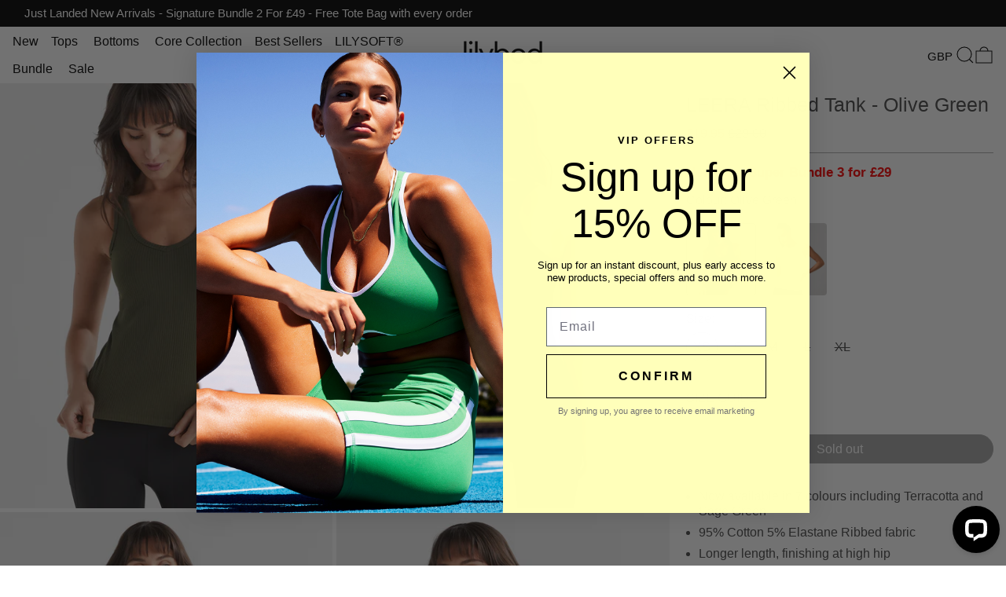

--- FILE ---
content_type: text/html; charset=utf-8
request_url: https://lilybod.co.uk/products/c19-2023-top-leera-rib-tank-olive-green
body_size: 54999
content:
<!doctype html>
<html class="no-js" lang="en">
  <head>
    <meta charset="utf-8">
    <meta http-equiv="X-UA-Compatible" content="IE=edge">
    <meta name="viewport" content="width=device-width,initial-scale=1">
    <meta name="theme-color" content="">
    <link rel="canonical" href="https://lilybod.co.uk/products/c19-2023-top-leera-rib-tank-olive-green">
    <link rel="preconnect" href="https://cdn.shopify.com" crossorigin><link
        rel="icon"
        type="image/png"
        href="//lilybod.co.uk/cdn/shop/files/Lilybod-circle-BLACK.jpg?crop=center&height=32&v=1704685163&width=32"
      ><link rel="preconnect" href="https://fonts.shopifycdn.com" crossorigin><title>
      LEERA Ribbed Tank - Olive Green

        &ndash; lilybod.co.uk</title>

    
      <meta name="description" content="Now available in 7 colours including Terracotta and Sage Green 95% Cotton 5% Elastane Ribbed fabric Longer length, finishing at high hip Smooth curved v-neck for medium coverage Sporty racer back silhouette">
    

    <script>window.performance && window.performance.mark && window.performance.mark('shopify.content_for_header.start');</script><meta name="google-site-verification" content="hf1PkmALK7Cfc-zU1Cs9au88Pe6g6HtdwsNrwnenGaM">
<meta id="shopify-digital-wallet" name="shopify-digital-wallet" content="/11909112/digital_wallets/dialog">
<meta name="shopify-checkout-api-token" content="0549e3096f1d869e1ba41b5858b3c568">
<meta id="in-context-paypal-metadata" data-shop-id="11909112" data-venmo-supported="false" data-environment="production" data-locale="en_US" data-paypal-v4="true" data-currency="GBP">
<link rel="alternate" type="application/json+oembed" href="https://lilybod.co.uk/products/c19-2023-top-leera-rib-tank-olive-green.oembed">
<script async="async" src="/checkouts/internal/preloads.js?locale=en-GB"></script>
<script id="shopify-features" type="application/json">{"accessToken":"0549e3096f1d869e1ba41b5858b3c568","betas":["rich-media-storefront-analytics"],"domain":"lilybod.co.uk","predictiveSearch":true,"shopId":11909112,"locale":"en"}</script>
<script>var Shopify = Shopify || {};
Shopify.shop = "lilybod-uk.myshopify.com";
Shopify.locale = "en";
Shopify.currency = {"active":"GBP","rate":"1.0"};
Shopify.country = "GB";
Shopify.theme = {"name":"Baseline v3.0.6e (Bundles) GB","id":139752505526,"schema_name":"Baseline","schema_version":"3.0.6","theme_store_id":null,"role":"main"};
Shopify.theme.handle = "null";
Shopify.theme.style = {"id":null,"handle":null};
Shopify.cdnHost = "lilybod.co.uk/cdn";
Shopify.routes = Shopify.routes || {};
Shopify.routes.root = "/";</script>
<script type="module">!function(o){(o.Shopify=o.Shopify||{}).modules=!0}(window);</script>
<script>!function(o){function n(){var o=[];function n(){o.push(Array.prototype.slice.apply(arguments))}return n.q=o,n}var t=o.Shopify=o.Shopify||{};t.loadFeatures=n(),t.autoloadFeatures=n()}(window);</script>
<script id="shop-js-analytics" type="application/json">{"pageType":"product"}</script>
<script defer="defer" async type="module" src="//lilybod.co.uk/cdn/shopifycloud/shop-js/modules/v2/client.init-shop-cart-sync_BN7fPSNr.en.esm.js"></script>
<script defer="defer" async type="module" src="//lilybod.co.uk/cdn/shopifycloud/shop-js/modules/v2/chunk.common_Cbph3Kss.esm.js"></script>
<script defer="defer" async type="module" src="//lilybod.co.uk/cdn/shopifycloud/shop-js/modules/v2/chunk.modal_DKumMAJ1.esm.js"></script>
<script type="module">
  await import("//lilybod.co.uk/cdn/shopifycloud/shop-js/modules/v2/client.init-shop-cart-sync_BN7fPSNr.en.esm.js");
await import("//lilybod.co.uk/cdn/shopifycloud/shop-js/modules/v2/chunk.common_Cbph3Kss.esm.js");
await import("//lilybod.co.uk/cdn/shopifycloud/shop-js/modules/v2/chunk.modal_DKumMAJ1.esm.js");

  window.Shopify.SignInWithShop?.initShopCartSync?.({"fedCMEnabled":true,"windoidEnabled":true});

</script>
<script>(function() {
  var isLoaded = false;
  function asyncLoad() {
    if (isLoaded) return;
    isLoaded = true;
    var urls = ["https:\/\/cdn.nfcube.com\/instafeed-d0c65874f769a8fd2f165f155ccc927b.js?shop=lilybod-uk.myshopify.com"];
    for (var i = 0; i < urls.length; i++) {
      var s = document.createElement('script');
      s.type = 'text/javascript';
      s.async = true;
      s.src = urls[i];
      var x = document.getElementsByTagName('script')[0];
      x.parentNode.insertBefore(s, x);
    }
  };
  if(window.attachEvent) {
    window.attachEvent('onload', asyncLoad);
  } else {
    window.addEventListener('load', asyncLoad, false);
  }
})();</script>
<script id="__st">var __st={"a":11909112,"offset":0,"reqid":"941af93b-c69c-4fa7-b85d-97eddc94ce8a-1770142653","pageurl":"lilybod.co.uk\/products\/c19-2023-top-leera-rib-tank-olive-green","u":"4309737d266e","p":"product","rtyp":"product","rid":7597858521270};</script>
<script>window.ShopifyPaypalV4VisibilityTracking = true;</script>
<script id="captcha-bootstrap">!function(){'use strict';const t='contact',e='account',n='new_comment',o=[[t,t],['blogs',n],['comments',n],[t,'customer']],c=[[e,'customer_login'],[e,'guest_login'],[e,'recover_customer_password'],[e,'create_customer']],r=t=>t.map((([t,e])=>`form[action*='/${t}']:not([data-nocaptcha='true']) input[name='form_type'][value='${e}']`)).join(','),a=t=>()=>t?[...document.querySelectorAll(t)].map((t=>t.form)):[];function s(){const t=[...o],e=r(t);return a(e)}const i='password',u='form_key',d=['recaptcha-v3-token','g-recaptcha-response','h-captcha-response',i],f=()=>{try{return window.sessionStorage}catch{return}},m='__shopify_v',_=t=>t.elements[u];function p(t,e,n=!1){try{const o=window.sessionStorage,c=JSON.parse(o.getItem(e)),{data:r}=function(t){const{data:e,action:n}=t;return t[m]||n?{data:e,action:n}:{data:t,action:n}}(c);for(const[e,n]of Object.entries(r))t.elements[e]&&(t.elements[e].value=n);n&&o.removeItem(e)}catch(o){console.error('form repopulation failed',{error:o})}}const l='form_type',E='cptcha';function T(t){t.dataset[E]=!0}const w=window,h=w.document,L='Shopify',v='ce_forms',y='captcha';let A=!1;((t,e)=>{const n=(g='f06e6c50-85a8-45c8-87d0-21a2b65856fe',I='https://cdn.shopify.com/shopifycloud/storefront-forms-hcaptcha/ce_storefront_forms_captcha_hcaptcha.v1.5.2.iife.js',D={infoText:'Protected by hCaptcha',privacyText:'Privacy',termsText:'Terms'},(t,e,n)=>{const o=w[L][v],c=o.bindForm;if(c)return c(t,g,e,D).then(n);var r;o.q.push([[t,g,e,D],n]),r=I,A||(h.body.append(Object.assign(h.createElement('script'),{id:'captcha-provider',async:!0,src:r})),A=!0)});var g,I,D;w[L]=w[L]||{},w[L][v]=w[L][v]||{},w[L][v].q=[],w[L][y]=w[L][y]||{},w[L][y].protect=function(t,e){n(t,void 0,e),T(t)},Object.freeze(w[L][y]),function(t,e,n,w,h,L){const[v,y,A,g]=function(t,e,n){const i=e?o:[],u=t?c:[],d=[...i,...u],f=r(d),m=r(i),_=r(d.filter((([t,e])=>n.includes(e))));return[a(f),a(m),a(_),s()]}(w,h,L),I=t=>{const e=t.target;return e instanceof HTMLFormElement?e:e&&e.form},D=t=>v().includes(t);t.addEventListener('submit',(t=>{const e=I(t);if(!e)return;const n=D(e)&&!e.dataset.hcaptchaBound&&!e.dataset.recaptchaBound,o=_(e),c=g().includes(e)&&(!o||!o.value);(n||c)&&t.preventDefault(),c&&!n&&(function(t){try{if(!f())return;!function(t){const e=f();if(!e)return;const n=_(t);if(!n)return;const o=n.value;o&&e.removeItem(o)}(t);const e=Array.from(Array(32),(()=>Math.random().toString(36)[2])).join('');!function(t,e){_(t)||t.append(Object.assign(document.createElement('input'),{type:'hidden',name:u})),t.elements[u].value=e}(t,e),function(t,e){const n=f();if(!n)return;const o=[...t.querySelectorAll(`input[type='${i}']`)].map((({name:t})=>t)),c=[...d,...o],r={};for(const[a,s]of new FormData(t).entries())c.includes(a)||(r[a]=s);n.setItem(e,JSON.stringify({[m]:1,action:t.action,data:r}))}(t,e)}catch(e){console.error('failed to persist form',e)}}(e),e.submit())}));const S=(t,e)=>{t&&!t.dataset[E]&&(n(t,e.some((e=>e===t))),T(t))};for(const o of['focusin','change'])t.addEventListener(o,(t=>{const e=I(t);D(e)&&S(e,y())}));const B=e.get('form_key'),M=e.get(l),P=B&&M;t.addEventListener('DOMContentLoaded',(()=>{const t=y();if(P)for(const e of t)e.elements[l].value===M&&p(e,B);[...new Set([...A(),...v().filter((t=>'true'===t.dataset.shopifyCaptcha))])].forEach((e=>S(e,t)))}))}(h,new URLSearchParams(w.location.search),n,t,e,['guest_login'])})(!0,!0)}();</script>
<script integrity="sha256-4kQ18oKyAcykRKYeNunJcIwy7WH5gtpwJnB7kiuLZ1E=" data-source-attribution="shopify.loadfeatures" defer="defer" src="//lilybod.co.uk/cdn/shopifycloud/storefront/assets/storefront/load_feature-a0a9edcb.js" crossorigin="anonymous"></script>
<script data-source-attribution="shopify.dynamic_checkout.dynamic.init">var Shopify=Shopify||{};Shopify.PaymentButton=Shopify.PaymentButton||{isStorefrontPortableWallets:!0,init:function(){window.Shopify.PaymentButton.init=function(){};var t=document.createElement("script");t.src="https://lilybod.co.uk/cdn/shopifycloud/portable-wallets/latest/portable-wallets.en.js",t.type="module",document.head.appendChild(t)}};
</script>
<script data-source-attribution="shopify.dynamic_checkout.buyer_consent">
  function portableWalletsHideBuyerConsent(e){var t=document.getElementById("shopify-buyer-consent"),n=document.getElementById("shopify-subscription-policy-button");t&&n&&(t.classList.add("hidden"),t.setAttribute("aria-hidden","true"),n.removeEventListener("click",e))}function portableWalletsShowBuyerConsent(e){var t=document.getElementById("shopify-buyer-consent"),n=document.getElementById("shopify-subscription-policy-button");t&&n&&(t.classList.remove("hidden"),t.removeAttribute("aria-hidden"),n.addEventListener("click",e))}window.Shopify?.PaymentButton&&(window.Shopify.PaymentButton.hideBuyerConsent=portableWalletsHideBuyerConsent,window.Shopify.PaymentButton.showBuyerConsent=portableWalletsShowBuyerConsent);
</script>
<script data-source-attribution="shopify.dynamic_checkout.cart.bootstrap">document.addEventListener("DOMContentLoaded",(function(){function t(){return document.querySelector("shopify-accelerated-checkout-cart, shopify-accelerated-checkout")}if(t())Shopify.PaymentButton.init();else{new MutationObserver((function(e,n){t()&&(Shopify.PaymentButton.init(),n.disconnect())})).observe(document.body,{childList:!0,subtree:!0})}}));
</script>
<link id="shopify-accelerated-checkout-styles" rel="stylesheet" media="screen" href="https://lilybod.co.uk/cdn/shopifycloud/portable-wallets/latest/accelerated-checkout-backwards-compat.css" crossorigin="anonymous">
<style id="shopify-accelerated-checkout-cart">
        #shopify-buyer-consent {
  margin-top: 1em;
  display: inline-block;
  width: 100%;
}

#shopify-buyer-consent.hidden {
  display: none;
}

#shopify-subscription-policy-button {
  background: none;
  border: none;
  padding: 0;
  text-decoration: underline;
  font-size: inherit;
  cursor: pointer;
}

#shopify-subscription-policy-button::before {
  box-shadow: none;
}

      </style>

<script>window.performance && window.performance.mark && window.performance.mark('shopify.content_for_header.end');</script>


<meta property="og:site_name" content="lilybod.co.uk">
<meta property="og:url" content="https://lilybod.co.uk/products/c19-2023-top-leera-rib-tank-olive-green">
<meta property="og:title" content="LEERA Ribbed Tank - Olive Green">
<meta property="og:type" content="product">
<meta property="og:description" content="Now available in 7 colours including Terracotta and Sage Green 95% Cotton 5% Elastane Ribbed fabric Longer length, finishing at high hip Smooth curved v-neck for medium coverage Sporty racer back silhouette"><meta property="og:image" content="http://lilybod.co.uk/cdn/shop/files/Lilybod-Leera-Rib-Tank-Olive-Green-LT73-OG-4.jpg?v=1735211027">
  <meta
    property="og:image:secure_url"
    content="https://lilybod.co.uk/cdn/shop/files/Lilybod-Leera-Rib-Tank-Olive-Green-LT73-OG-4.jpg?v=1735211027"
  >
  <meta property="og:image:width" content="1604">
  <meta property="og:image:height" content="2048"><meta
    property="og:price:amount"
    content="19.95"
  >
  <meta property="og:price:currency" content="GBP"><meta name="twitter:card" content="summary_large_image">
<meta name="twitter:title" content="LEERA Ribbed Tank - Olive Green">
<meta name="twitter:description" content="Now available in 7 colours including Terracotta and Sage Green 95% Cotton 5% Elastane Ribbed fabric Longer length, finishing at high hip Smooth curved v-neck for medium coverage Sporty racer back silhouette">
<script>
  window.THEMENAME = 'Baseline';
  window.THEMEVERSION = '3.0.0';

  document.documentElement.className = document.documentElement.className.replace('no-js', 'js');

  function debounce(fn, wait) {
    let t;
    return (...args) => {
      clearTimeout(t);
      t = setTimeout(() => fn.apply(this, args), wait);
    };
  }

  window.theme = {
    strings: {
      loading: "Loading",
      itemCountOne: "{{ count }} item",
      itemCountOther: "{{ count }} items",
      addToCart: "Add to bag",
      soldOut: "Sold out",
      unavailable: "Unavailable",
      regularPrice: "Regular price",
      salePrice: "Sale price",
      sale: "Sale",
      unitPrice: "Unit price",
      unitPriceSeparator: "per",
      cartEmpty: "Your cart is currently empty.",
      cartCookies: "Enable cookies to use the shopping cart",
      update: "Update",
      quantity: "Quantity",
      discountedTotal: "Discounted total",
      regularTotal: "Regular total",
      priceColumn: "See Price column for discount details.",
      addedToCart: "Added to Cart!",
      cartError: "There was an error while updating your cart. Please try again.",
      cartAddError: "All {{ title }} are in your cart.",
      shippingCalculatorResultsTitleOne: "There is 1 rate:",
      shippingCalculatorResultsTitleMany: "There are {{ count }} rates:",
    },
    routes: {
      root_url: "\/",
      predictive_search_url: "\/search\/suggest",
      cart_url: "\/cart",
      cart_add_url: "\/cart\/add",
      cart_change_url: "\/cart\/change",
      cart_update_url: "\/cart\/update",
      cart_clear_url: "\/cart\/clear",
    },
    moneyFormat: "£{{amount}}",
    moneyWithCurrencyFormat: "£{{amount}}",
    get defaultMoneyFormat() {
      return this.moneyFormat;
    },
    cartItemCount: 0,
    settings: {
      cart_type: "drawer",
      openDrawerOnAddToCart: true
    },
    info: {
      name: 'Baseline',
    }
  };
</script>
<script src="https://ajax.googleapis.com/ajax/libs/jquery/3.7.1/jquery.min.js"></script>
    <script src="//lilybod.co.uk/cdn/shop/t/24/assets/utils.js?v=157423851831221147851732873526" defer></script>
    <script src="//lilybod.co.uk/cdn/shop/t/24/assets/images.js?v=82802382427156187971732873525" defer></script>
    <script
      src="//lilybod.co.uk/cdn/shop/t/24/assets/polyfills-inert.bundle.min.js?v=9775187524458939151732873525"
      type="module"
    ></script>
    <script
      src="//lilybod.co.uk/cdn/shop/t/24/assets/global.bundle.min.js?v=55223027492734725281732873525"
      type="module"
    ></script>

    

    
      <script src="//lilybod.co.uk/cdn/shop/t/24/assets/cart-items.js?v=180899861962283955421732873525" type="module"></script>
      <script src="//lilybod.co.uk/cdn/shop/t/24/assets/cart-footer.js?v=44619916588781168071732873525" type="module"></script>
      
    

    <script src="//lilybod.co.uk/cdn/shop/t/24/assets/quantity.js?v=121464986056478806851732873525" type="module"></script>
    <script src="//lilybod.co.uk/cdn/shop/t/24/assets/rte.js?v=91144393696501258891732873525" type="module"></script>

    







<style data-shopify>
  
  
</style>

<style>:root {

      --font-size-xs: 0.64rem;
      --font-size-sm: 0.8rem;
      --font-size-base: 1rem;
      --font-size-lg: 1.25rem;
      --font-size-xl: 1.563rem;
      --font-size-2xl: 1.953rem;
      --font-size-3xl: 2.441rem;
      --font-size-4xl: 3.052rem;
      --font-size-5xl: 3.815rem;
      --font-size-6xl: 4.768rem;
      --font-size-7xl: 5.96rem;
      --font-size-8xl: 7.451rem;
      --font-size-9xl: 9.313rem;

      --type-scale-n-2: var(--font-size-xs);
      --type-scale-n-1: var(--font-size-sm);
      --type-scale-n0: var(--font-size-base);
      --type-scale-n1: var(--font-size-lg);
      --type-scale-n2: var(--font-size-xl);
      --type-scale-n3: var(--font-size-2xl);
      --type-scale-n4: var(--font-size-3xl);
      --type-scale-n5: var(--font-size-4xl);
      --type-scale-n6: var(--font-size-5xl);
      --type-scale-n7: var(--font-size-6xl);
      --type-scale-n8: var(--font-size-7xl);
      --type-scale-n9: var(--font-size-8xl);
      --type-scale-n10: var(--font-size-9xl);

      --base-font-size: 100.0%;
      --base-font-size-from-settings: 16;
      --base-line-height: 1.2;
      --heading-line-height: 0.9;

      font-size: var(--base-font-size);
      line-height: var(--base-line-height);

      --heading-font-stack: Helvetica, Arial, sans-serif;
      --heading-font-weight: 400;
      --heading-font-style: normal;


      --body-font-stack: Helvetica, Arial, sans-serif;
      --body-font-weight: 400;
      --body-font-bold: FontDrop;
      --body-font-bold-italic: FontDrop;

      --color-gridline: 255 255 255;
      --gridline-width: 1px;

      --text-border-width: 1px;
      --checkbox-width: 1px;

      --font-heading: Helvetica, Arial, sans-serif;
      --font-body: Helvetica, Arial, sans-serif;
      --font-body-weight: 400;
      --font-body-style: normal;
      --font-body-bold-weight: bold;

      --heading-letterspacing: 0.0;
      --heading-capitalize: none;
      --heading-decoration: none;

      --standard-heading-size: var(--type-scale-n1);
      --feature-heading-size: var(--type-scale-n1);
      --secondary-heading-size: var(--type-scale-n0);

      --body-copy-transform: none;

      --wrapperWidth: 100vw;
      --gutter: 1px;
      --rowHeight: calc((var(--wrapperWidth) - (11 * var(--gutter))) / 12);

      --global-scrolling-items-speed-multiplier: 1;

      --add-to-cart-button-height: 44px;

      --spacing: 1rem;
      --spacing-double: 2rem;
      --spacing-half: 0.5rem;

      /* Equivalent to px-2 */
      --section-horizontal-spacing-mobile: 0.5rem;
      /* Equivalent to px-4 */
      --section-horizontal-spacing-desktop: 1rem;

      --section-horizontal-spacing: var(--section-horizontal-spacing-mobile);

      --icon-thickness: 1.1;

      /**
       * Buttons
       */
      --button-text-transform: none;
      --button-after-content: none;
      --button-border-radius: 9999px;

      /**
       * Links
       */
      --links-bottom-border-width: var(--text-border-width);
      --links-bottom-padding: 0.25rem;
      --links-text-transform: none;
      --links-after-content: none;
      --links-before-content: none;

      background-color: rgb(var(--color-scheme-background));
      color: rgb(var(--color-scheme-text));
    }

    @media (min-width: 1024px) {
      :root {
        --standard-heading-size: var(--type-scale-n3);
        --feature-heading-size: var(--type-scale-n2);
        --secondary-heading-size: var(--type-scale-n2);

        --section-horizontal-spacing: var(--section-horizontal-spacing-desktop);
      }
    }

    :root,
      
      [data-color-scheme="scheme1"] {
        --color-scheme-text: 0 0 0;
        --color-scheme-background: 255 255 255;
        --color-scheme-accent: 78 78 78;
        --color-scheme-accent-contrast:  255 255 255;
        --color-scheme-secondary: 126 126 126;
      }
  
      [data-color-scheme="scheme2"] {
        --color-scheme-text: 51 51 51;
        --color-scheme-background: 241 240 238;
        --color-scheme-accent: 145 145 145;
        --color-scheme-accent-contrast:  0 0 0;
        --color-scheme-secondary: 0 0 0;
      }
  
      [data-color-scheme="scheme3"] {
        --color-scheme-text: 252 252 252;
        --color-scheme-background: 0 0 0;
        --color-scheme-accent: 198 249 31;
        --color-scheme-accent-contrast:  255 255 255;
        --color-scheme-secondary: 252 252 252;
      }
  
      [data-color-scheme="scheme4"] {
        --color-scheme-text: 255 255 255;
        --color-scheme-background: 0 0 0;
        --color-scheme-accent: 255 255 255;
        --color-scheme-accent-contrast:  0 0 0;
        --color-scheme-secondary: 255 255 255;
      }
  
      [data-color-scheme="scheme5"] {
        --color-scheme-text: 0 0 0;
        --color-scheme-background: 255 255 255;
        --color-scheme-accent: 0 0 0;
        --color-scheme-accent-contrast:  255 255 255;
        --color-scheme-secondary: 0 0 0;
      }
  
      [data-color-scheme="scheme-3ff2c442-3d98-458d-94a7-8e053badb66a"] {
        --color-scheme-text: 60 182 199;
        --color-scheme-background: 255 255 255;
        --color-scheme-accent: 245 245 245;
        --color-scheme-accent-contrast:  255 255 255;
        --color-scheme-secondary: 126 126 126;
      }
  
      [data-color-scheme="scheme-a66614a3-dfd7-4db5-a941-d6161547e86e"] {
        --color-scheme-text: 0 0 0;
        --color-scheme-background: 255 255 255;
        --color-scheme-accent: 255 255 255;
        --color-scheme-accent-contrast:  0 0 0;
        --color-scheme-secondary: 126 126 126;
      }
  
      [data-color-scheme="scheme-2cfe9a8c-83e9-4656-84a1-d4b4b3114d79"] {
        --color-scheme-text: 72 72 72;
        --color-scheme-background: 255 255 255;
        --color-scheme-accent: 0 0 0;
        --color-scheme-accent-contrast:  255 255 255;
        --color-scheme-secondary: 126 126 126;
      }
  
      [data-color-scheme="scheme-5821dd08-8d14-4363-94f4-267874a83ef6"] {
        --color-scheme-text: 255 255 255;
        --color-scheme-background: 255 83 20;
        --color-scheme-accent: 230 230 230;
        --color-scheme-accent-contrast:  255 255 255;
        --color-scheme-secondary: 126 126 126;
      }
  

    [data-color-scheme] {
      --payment-terms-background-color: rgb(var(--color-scheme-background));

      --button-color-border: var(--color-scheme-text);
      --button-color-background: var(--color-scheme-text);
      --button-color-text: var(--color-scheme-background);
      --button-color-border-hover: var(--color-scheme-accent);
      --button-color-background-hover: var(--color-scheme-accent);
      --button-color-text-hover: var(--color-scheme-accent-contrast);
    }

    ::selection {
      background-color: rgb(var(--color-scheme-accent));
      color: rgb(var(--color-scheme-accent-contrast));
    }

    @keyframes scrolling-items {
      0% {
        transform: translate3d(0, 0, 0);
      }

      100% {
        transform: translate3d(-50%, 0, 0);
      }
    }
</style>

<style id="generated-critical-css">
.shopify-payment-button__button--hidden{display:none!important}.theme-button,.theme-button--secondary{cursor:pointer;font-size:var(--font-size-base);line-height:var(--base-line-height);overflow-wrap:anywhere;padding:.5rem 2rem;text-transform:var(--button-text-transform);word-break:normal}.theme-button--secondary:after,.theme-button:after{--tw-content:var(--button-after-content);content:var(--tw-content)}.theme-button{--tw-border-opacity:1;--tw-bg-opacity:1;--tw-text-opacity:1;background-color:rgb(var(--button-color-background)/var(--tw-bg-opacity));border-color:rgb(var(--button-color-border)/var(--tw-border-opacity));border-radius:var(--button-border-radius);border-width:var(--text-border-width);color:rgb(var(--button-color-text)/var(--tw-text-opacity))}@media (hover:hover) and (pointer:fine){.theme-button:hover{--tw-border-opacity:1;--tw-bg-opacity:1;--tw-text-opacity:1;background-color:rgb(var(--button-color-background-hover)/var(--tw-bg-opacity));border-color:rgb(var(--button-color-border-hover)/var(--tw-border-opacity));color:rgb(var(--button-color-text-hover)/var(--tw-text-opacity))}}.theme-button--secondary{--tw-border-opacity:1;--tw-bg-opacity:1;--tw-text-opacity:1;background-color:rgb(var(--color-scheme-background)/var(--tw-bg-opacity));border-color:rgb(var(--color-scheme-text)/var(--tw-border-opacity));border-radius:var(--button-border-radius);border-width:var(--text-border-width);color:rgb(var(--color-scheme-text)/var(--tw-text-opacity))}[data-color-scheme] .theme-button--secondary.rte a:hover,[data-color-scheme].theme-button--secondary .rte a:hover,[data-color-scheme].theme-button--secondary.rte a:hover{color:rgb(var(--color-scheme-accent));text-decoration-color:rgb(var(--color-scheme-accent))}[data-color-scheme] .theme-button--secondary.rte blockquote,[data-color-scheme].theme-button--secondary .rte blockquote,[data-color-scheme].theme-button--secondary.rte blockquote{background:rgb(var(--color-scheme-text));color:rgb(var(--color-scheme-background))}@media (hover:hover) and (pointer:fine){.theme-button--secondary:hover{--tw-border-opacity:1;--tw-text-opacity:1;border-color:rgb(var(--color-scheme-accent)/var(--tw-border-opacity));color:rgb(var(--color-scheme-accent)/var(--tw-text-opacity))}}image-with-placeholder{display:block}[data-shopify-xr-hidden]{display:none}.block{display:block}.inline-block{display:inline-block}.hidden{display:none}.max-w-site{max-width:var(--max-site-width)}.splide:not(.is-active) .\[\.splide\:not\(\.is-active\)_\&\]\:pointer-events-none{pointer-events:none}.splide:not(.is-active) .\[\.splide\:not\(\.is-active\)_\&\]\:invisible{visibility:hidden}.splide:not(.is-active) .\[\.splide\:not\(\.is-active\)_\&\]\:\!flex{display:flex!important}.splide:not(.is-active) .\[\.splide\:not\(\.is-active\)_\&\]\:gap-gridline{gap:var(--gridline-width)}@media not all and (min-width:1024px){.splide:not(.is-active) .max-lg\:\[\.splide\:not\(\.is-active\)_\&\]\:hidden{display:none}}
</style>
<style id="manual-critical-css">
  html {
    background-color: rgb(var(--color-primary-background));
    color: rgb(var(--color-primary-text));
    font-size: var(--base-font-size);
    line-height: var(--base-line-height);
  }

  [x-cloak] {
    display: none;
  }

  html.no-js [x-cloak].no-js-undo-cloak {
    display: revert;
  }

  body {
    display: flex;
    flex-direction: column;
    min-height: 100vh;
  }

  @media (min-width: 768px) {
    [md\:undo-x-cloak-block] {
      display: block;
    }
  }

  @media (max-width: 767px) {
    [max-md\:undo-x-cloak-block] {
      display: block;
    }
  }
</style>
<link href="//lilybod.co.uk/cdn/shop/t/24/assets/base.bundle.css?v=15185741133602727981762760117" rel="stylesheet" type="text/css" media="all" />
 
<!-- Google Tag Manager -->
<script>(function(w,d,s,l,i){w[l]=w[l]||[];w[l].push({'gtm.start':
new Date().getTime(),event:'gtm.js'});var f=d.getElementsByTagName(s)[0],
j=d.createElement(s),dl=l!='dataLayer'?'&l='+l:'';j.async=true;j.src=
'https://www.googletagmanager.com/gtm.js?id='+i+dl;f.parentNode.insertBefore(j,f);
})(window,document,'script','dataLayer','GTM-P6FLK99');</script>
<!-- End Google Tag Manager -->
<meta name="google-site-verification" content="hf1PkmALK7Cfc-zU1Cs9au88Pe6g6HtdwsNrwnenGaM" />
<meta name="facebook-domain-verification" content="oxly6v7y0jj4ui5n1ymnstopr2q8gy" />    
  <!-- BEGIN app block: shopify://apps/klaviyo-email-marketing-sms/blocks/klaviyo-onsite-embed/2632fe16-c075-4321-a88b-50b567f42507 -->












  <script async src="https://static.klaviyo.com/onsite/js/SBUMfn/klaviyo.js?company_id=SBUMfn"></script>
  <script>!function(){if(!window.klaviyo){window._klOnsite=window._klOnsite||[];try{window.klaviyo=new Proxy({},{get:function(n,i){return"push"===i?function(){var n;(n=window._klOnsite).push.apply(n,arguments)}:function(){for(var n=arguments.length,o=new Array(n),w=0;w<n;w++)o[w]=arguments[w];var t="function"==typeof o[o.length-1]?o.pop():void 0,e=new Promise((function(n){window._klOnsite.push([i].concat(o,[function(i){t&&t(i),n(i)}]))}));return e}}})}catch(n){window.klaviyo=window.klaviyo||[],window.klaviyo.push=function(){var n;(n=window._klOnsite).push.apply(n,arguments)}}}}();</script>

  
    <script id="viewed_product">
      if (item == null) {
        var _learnq = _learnq || [];

        var MetafieldReviews = null
        var MetafieldYotpoRating = null
        var MetafieldYotpoCount = null
        var MetafieldLooxRating = null
        var MetafieldLooxCount = null
        var okendoProduct = null
        var okendoProductReviewCount = null
        var okendoProductReviewAverageValue = null
        try {
          // The following fields are used for Customer Hub recently viewed in order to add reviews.
          // This information is not part of __kla_viewed. Instead, it is part of __kla_viewed_reviewed_items
          MetafieldReviews = {};
          MetafieldYotpoRating = null
          MetafieldYotpoCount = null
          MetafieldLooxRating = null
          MetafieldLooxCount = null

          okendoProduct = null
          // If the okendo metafield is not legacy, it will error, which then requires the new json formatted data
          if (okendoProduct && 'error' in okendoProduct) {
            okendoProduct = null
          }
          okendoProductReviewCount = okendoProduct ? okendoProduct.reviewCount : null
          okendoProductReviewAverageValue = okendoProduct ? okendoProduct.reviewAverageValue : null
        } catch (error) {
          console.error('Error in Klaviyo onsite reviews tracking:', error);
        }

        var item = {
          Name: "LEERA Ribbed Tank - Olive Green",
          ProductID: 7597858521270,
          Categories: [],
          ImageURL: "https://lilybod.co.uk/cdn/shop/files/Lilybod-Leera-Rib-Tank-Olive-Green-LT73-OG-4_grande.jpg?v=1735211027",
          URL: "https://lilybod.co.uk/products/c19-2023-top-leera-rib-tank-olive-green",
          Brand: "Lilybod Last Call",
          Price: "£19.95",
          Value: "19.95",
          CompareAtPrice: "£29.00"
        };
        _learnq.push(['track', 'Viewed Product', item]);
        _learnq.push(['trackViewedItem', {
          Title: item.Name,
          ItemId: item.ProductID,
          Categories: item.Categories,
          ImageUrl: item.ImageURL,
          Url: item.URL,
          Metadata: {
            Brand: item.Brand,
            Price: item.Price,
            Value: item.Value,
            CompareAtPrice: item.CompareAtPrice
          },
          metafields:{
            reviews: MetafieldReviews,
            yotpo:{
              rating: MetafieldYotpoRating,
              count: MetafieldYotpoCount,
            },
            loox:{
              rating: MetafieldLooxRating,
              count: MetafieldLooxCount,
            },
            okendo: {
              rating: okendoProductReviewAverageValue,
              count: okendoProductReviewCount,
            }
          }
        }]);
      }
    </script>
  




  <script>
    window.klaviyoReviewsProductDesignMode = false
  </script>







<!-- END app block --><!-- BEGIN app block: shopify://apps/selecty/blocks/app-embed/a005a4a7-4aa2-4155-9c2b-0ab41acbf99c --><template id="sel-form-template">
  <div id="sel-form" style="display: none;">
    <form method="post" action="/localization" id="localization_form" accept-charset="UTF-8" class="shopify-localization-form" enctype="multipart/form-data"><input type="hidden" name="form_type" value="localization" /><input type="hidden" name="utf8" value="✓" /><input type="hidden" name="_method" value="put" /><input type="hidden" name="return_to" value="/products/c19-2023-top-leera-rib-tank-olive-green" />
      <input type="hidden" name="country_code" value="GB">
      <input type="hidden" name="language_code" value="en">
    </form>
  </div>
</template>


  <script>
    (function () {
      window.$selector = window.$selector || []; // Create empty queue for action (sdk) if user has not created his yet
      // Fetch geodata only for new users
      const wasRedirected = localStorage.getItem('sel-autodetect') === '1';

      if (!wasRedirected) {
        window.selectorConfigGeoData = fetch('/browsing_context_suggestions.json?source=geolocation_recommendation&country[enabled]=true&currency[enabled]=true&language[enabled]=true', {
          method: 'GET',
          mode: 'cors',
          cache: 'default',
          credentials: 'same-origin',
          headers: {
            'Content-Type': 'application/json',
            'Access-Control-Allow-Origin': '*'
          },
          redirect: 'follow',
          referrerPolicy: 'no-referrer',
        });
      }
    })()
  </script>
  <script type="application/json" id="__selectors_json">
    {
    "selectors": 
  [{"_id":"64504c050676b3e5d551ed95","id":"CV242305","storeId":7350019,"title":"Footer Currency Selector - lilybod","design":{"resource":"countries","resourceList":["countries"],"type":"drop-down","theme":"basic","scheme":"basic","short":"currencies_symbol","search":"countries","styles":{"general":".sel-basic .sel-disclosure-btn {\n  margin: 15px;\n}","extra":""},"reverse":true,"view":"names","colors":{"text":{"red":32,"green":34,"blue":35,"alpha":1,"filter":"invert(8%) sepia(6%) saturate(609%) hue-rotate(155deg) brightness(101%) contrast(88%)"},"accent":{"red":32,"green":34,"blue":35,"alpha":1,"filter":"invert(10%) sepia(13%) saturate(245%) hue-rotate(155deg) brightness(97%) contrast(91%)"},"background":{"red":255,"green":255,"blue":255,"alpha":1,"filter":"invert(100%) sepia(100%) saturate(0%) hue-rotate(270deg) brightness(102%) contrast(101%)"}},"typography":{"default":{"fontFamily":"Helvetica","fontStyle":"normal","fontWeight":"normal","size":{"value":14,"dimension":"px"}},"accent":{"fontFamily":"Helvetica","fontStyle":"normal","fontWeight":"normal","size":{"value":14,"dimension":"px"}}},"position":{"type":"embedded","value":{"vertical":"footer","horizontal":"center"}},"flagMode":"icon"},"visibility":[],"status":"disabled","createdAt":"2023-05-01T23:32:21.787Z","updatedAt":"2023-12-18T03:08:31.164Z","__v":0},{"id":"HQ259245","storeId":11909112,"title":"Unnamed selector","status":"disabled","visibility":[],"design":{"resource":"countries","resourceList":["countries"],"type":"drop-down","theme":"basic","scheme":"basic","short":"none","search":"none","scale":100,"styles":{"general":"","extra":""},"reverse":true,"view":"all","colors":{"text":{"red":32,"green":34,"blue":35,"alpha":1,"filter":"invert(8%) sepia(7%) saturate(523%) hue-rotate(155deg) brightness(97%) contrast(88%)"},"accent":{"red":32,"green":34,"blue":35,"alpha":1,"filter":"invert(9%) sepia(6%) saturate(609%) hue-rotate(155deg) brightness(101%) contrast(90%)"},"background":{"red":255,"green":255,"blue":255,"alpha":1,"filter":"invert(100%) sepia(1%) saturate(1094%) hue-rotate(248deg) brightness(117%) contrast(101%)"}},"typography":{"default":{"fontFamily":"Verdana","fontStyle":"normal","fontWeight":"normal","size":{"value":14,"dimension":"px"}},"accent":{"fontFamily":"Verdana","fontStyle":"normal","fontWeight":"normal","size":{"value":14,"dimension":"px"}}},"position":{"type":"fixed","value":{"horizontal":"left","vertical":"bottom"}},"visibility":{"breakpoints":["xs","sm","md","lg","xl"],"urls":{"logicVariant":"include","resources":[]},"params":{"logicVariant":"include","resources":[]},"languages":{"logicVariant":"include","resources":[]},"countries":{"logicVariant":"include","resources":[]}}},"i18n":{"original":{}}},{"_id":"64504ef50676b3e5d551edc3","id":"QC107480","storeId":7350019,"title":"main menu dropdown - lilybod","design":{"resource":"countries","resourceList":["countries"],"type":"drop-down","theme":"minimal","scheme":"basic","short":"countries","search":"countries","styles":{"general":".sel-basic .sel-disclosure-btn {\n  border-width: 0px;\n  box-shadow: 0 0px 0 rgba(0,0,0,.03);\n}\n.sel-pointerContainer {\n  display: none;\n}","extra":""},"reverse":true,"view":"names","colors":{"text":{"red":32,"green":34,"blue":35,"alpha":1,"filter":"invert(9%) sepia(8%) saturate(532%) hue-rotate(155deg) brightness(83%) contrast(86%)"},"accent":{"red":32,"green":34,"blue":35,"alpha":1,"filter":"invert(11%) sepia(0%) saturate(3669%) hue-rotate(251deg) brightness(94%) contrast(92%)"},"background":{"red":255,"green":255,"blue":255,"alpha":1,"filter":"invert(98%) sepia(20%) saturate(217%) hue-rotate(81deg) brightness(117%) contrast(100%)"}},"typography":{"default":{"fontFamily":"Verdana","fontStyle":"normal","fontWeight":"normal","size":{"value":14,"dimension":"px"}},"accent":{"fontFamily":"Verdana","fontStyle":"normal","fontWeight":"normal","size":{"value":14,"dimension":"px"}}},"position":{"type":"custom","value":{"vertical":"static","horizontal":"static"}}},"visibility":[],"status":"disabled","createdAt":"2023-05-01T23:44:53.913Z","updatedAt":"2023-12-18T03:08:31.164Z","__v":0},{"_id":"658a88aaeeaa442801a50850","id":"stores-resource-selector","storeId":7350019,"parentDomain":"lilybod.myshopify.com","title":"Multi-stores selector","design":{"resource":"stores","resourceList":["stores"],"type":"drop-down","theme":"basic","scheme":"basic","short":"none","search":"none","styles":{"general":"","extra":""},"reverse":true,"view":"all","colors":{"text":{"red":32,"green":34,"blue":35,"alpha":1,"filter":"invert(10%) sepia(7%) saturate(451%) hue-rotate(156deg) brightness(93%) contrast(90%)"},"accent":{"red":32,"green":34,"blue":35,"alpha":1,"filter":"invert(7%) sepia(6%) saturate(770%) hue-rotate(155deg) brightness(98%) contrast(86%)"},"background":{"red":255,"green":255,"blue":255,"alpha":1,"filter":"invert(100%) sepia(98%) saturate(8%) hue-rotate(180deg) brightness(102%) contrast(101%)"}},"typography":{"default":{"fontFamily":"Verdana","fontStyle":"normal","fontWeight":"normal","size":{"value":14,"dimension":"px"}},"accent":{"fontFamily":"Verdana","fontStyle":"normal","fontWeight":"normal","size":{"value":14,"dimension":"px"}}},"position":{"type":"fixed","value":{"vertical":"bottom","horizontal":"left"}}},"visibility":[],"status":"disabled","createdAt":"2023-12-26T08:02:50.212Z","updatedAt":"2023-12-26T08:02:50.212Z","__v":0}],
    "store": 
  
    {"isBrandingStore":true,"shouldBranding":false}
  
,
    "autodetect": 
  
    {"_id":"657d6efeeeaa442801a0b714","storeId":11909112,"design":{"resource":"Shop","behavior":"once","resourceList":["Shop"],"type":"popup","scheme":"basic","styles":{"general":"","extra":""},"search":"none","view":"all","short":"none","flagMode":{"icon":"icon","flag":"flag"},"showFlag":false,"canBeClosed":true,"animation":"fade","scale":100,"border":{"radius":{"topLeft":0,"topRight":0,"bottomLeft":0,"bottomRight":0},"width":{"top":1,"right":1,"bottom":1,"left":1},"style":"solid","color":"#20222333"},"secondaryButtonBorder":{"radius":{"topLeft":4,"topRight":4,"bottomLeft":4,"bottomRight":4},"width":{"top":0,"right":0,"bottom":0,"left":0},"style":"solid","color":"#20222333"},"primaryButtonBorder":{"radius":{"topLeft":4,"topRight":4,"bottomLeft":4,"bottomRight":4},"width":{"top":2,"right":2,"bottom":2,"left":2},"style":"solid","color":"#202223"},"colors":{"text":{"red":32,"green":34,"blue":35,"alpha":1},"accent":{"red":32,"green":34,"blue":35,"alpha":1},"background":{"red":255,"green":255,"blue":255,"alpha":1}},"typography":{"title":{"fontFamily":"Helvetica","fontStyle":"normal","fontWeight":"normal","size":{"value":14,"dimension":"px"}},"default":{"fontFamily":"Helvetica","fontStyle":"normal","fontWeight":"normal","size":{"value":14,"dimension":"px"}},"accent":{"fontFamily":"Helvetica","fontStyle":"normal","fontWeight":"normal","size":{"value":14,"dimension":"px"}}},"withoutShadowRoot":false,"hideUnavailableResources":false,"position":{"type":"fixed","value":{"horizontal":"center","vertical":"center"}},"backgroundImgUrl":null,"contentBackgroundImgUrl":null},"i18n":{"original":{"languages_currencies":"<p class='adt-content__header'>Are you in the right language and currency?</p><p class='adt-content__text'>For a better shopping experience choose your region.</p>","languages_countries":"<p class='adt-content__header'>Are you in the right country and language? </p><p class='adt-content__text'>For a better shopping experience choose your region.</p>","languages":"<p class='adt-content__header'>Are you in the right language?</p><p class='adt-content__text'>For a better shopping experience choose your region.</p>","currencies":"<p class='adt-content__header'>Are you in the right currency?</p><p class='adt-content__text'>For a better shopping experience choose your region.</p>","markets":"<p class='adt-content__header'>Are you in the right place?</p><p class='adt-content__text'>For a better shopping experience choose your region..</p>","languages_label":"Languages","countries_label":"Countries","currencies_label":"Currencies","markets_label":"Markets","countries":"<p class='adt-content__header'>Are you in the right place?</p><p class='adt-content__text'>For a better shopping experience choose your region.</p>","button":"Shop now","stores":"<p class='adt-content__header'>Welcome to Lilybod.</p><p class='adt-content__text'>For a better shopping experience choose your region.</p>","Shop in":"<p class='adt-content__header'>Welcome to Lilybod.</p><p class='adt-content__text'>For a better shopping experience choose your region.</p>","Shop":"<p class='adt-content__header'>Welcome to Lilybod.</p><p class='adt-content__text'>For a better shopping experience choose your region.</p>","stores_label":"","Shop in_label":"","Shop_label":""}},"visibility":[],"status":"published","createdAt":"2023-12-16T09:33:50.286Z","updatedAt":"2024-09-22T04:57:44.651Z","__v":0}
  
,
    "autoRedirect": 
  
    {"active":true,"resource":"countries","behavior":"once","queryParams":[],"redirectToDefaultLanguage":false,"visibility":{"urls":{"logicVariant":"exclude","resources":[]},"params":{"logicVariant":"exclude","resources":[],"retainDuringSession":false},"countries":{"logicVariant":"exclude","resources":[]}}}
  
,
    "customResources": 
  [{"name":"countries","resources":[{"code":"ZW","localCurrencies":true,"currency":{"code":"USD","enabled":true,"title":"United States Dollar","symbol":"$"},"title":"Zimbabwe","primary":true,"domain":"lilybod.com","label":"Zimbabwe","value":"ZW","content":"Zimbabwe","exist":true,"localization":{"en":"Zimbabwe"},"orderId":0},{"code":"ZM","localCurrencies":true,"currency":{"code":"ZMW","enabled":false,"title":"Zambian kwacha","symbol":"ZK"},"title":"Zambia","primary":false,"domain":"lilybod.com","label":"Zambia","value":"ZM","content":"Zambia","exist":true,"localization":{"en":"Zambia"},"orderId":1},{"code":"ZA","localCurrencies":true,"currency":{"code":"ZAR","enabled":false,"title":"South African rand","symbol":"R"},"title":"South Africa","primary":false,"domain":"lilybod.com","label":"South Africa","value":"ZA","content":"South Africa","exist":true,"localization":{"en":"South Africa"},"orderId":2},{"code":"YT","localCurrencies":true,"currency":{"code":"EUR","enabled":false,"title":"Euro","symbol":"€"},"title":"Mayotte","primary":false,"domain":"lilybod.com","label":"Mayotte","value":"YT","content":"Mayotte","exist":true,"localization":{"en":"Mayotte"},"orderId":3},{"code":"WS","localCurrencies":true,"currency":{"code":"WST","enabled":false,"title":"Samoan Tala","symbol":"T"},"title":"Samoa","primary":false,"domain":"lilybod.com","label":"Samoa","value":"WS","content":"Samoa","exist":true,"localization":{"en":"Samoa"},"orderId":4},{"code":"WF","localCurrencies":true,"currency":{"code":"XPF","enabled":false,"title":"Cfp Franc","symbol":"Fr"},"title":"Wallis & Futuna","primary":false,"domain":"lilybod.com","label":"Wallis & Futuna","value":"WF","content":"Wallis & Futuna","exist":true,"localization":{"en":"Wallis & Futuna"},"orderId":5},{"code":"VU","localCurrencies":true,"currency":{"code":"VUV","enabled":false,"title":"Vanuatu Vatu","symbol":"Vt"},"title":"Vanuatu","primary":false,"domain":"lilybod.com","label":"Vanuatu","value":"VU","content":"Vanuatu","exist":true,"localization":{"en":"Vanuatu"},"orderId":6},{"code":"VN","localCurrencies":true,"currency":{"code":"VND","enabled":false,"title":"Vietnamese Đồng","symbol":"₫"},"title":"Vietnam","primary":false,"domain":"lilybod.com","label":"Vietnam","value":"VN","content":"Vietnam","exist":true,"localization":{"en":"Vietnam"},"orderId":7},{"code":"VG","localCurrencies":true,"currency":{"code":"USD","enabled":true,"title":"United States Dollar","symbol":"$"},"title":"British Virgin Islands","primary":false,"domain":"lilybod.com","label":"British Virgin Islands","value":"VG","content":"British Virgin Islands","exist":true,"localization":{"en":"British Virgin Islands"},"orderId":8},{"code":"VE","localCurrencies":true,"currency":{"code":"USD","enabled":true,"title":"United States Dollar","symbol":"$"},"title":"Venezuela","primary":false,"domain":"lilybod.com","label":"Venezuela","value":"VE","content":"Venezuela","exist":true,"localization":{"en":"Venezuela"},"orderId":9},{"code":"VA","localCurrencies":true,"currency":{"code":"EUR","enabled":false,"title":"Euro","symbol":"€"},"title":"Vatican City","primary":false,"domain":"lilybod.com","label":"Vatican City","value":"VA","content":"Vatican City","exist":true,"localization":{"en":"Vatican City"},"orderId":10},{"code":"UZ","localCurrencies":true,"currency":{"code":"UZS","enabled":false,"title":"Uzbekistan Som","symbol":""},"title":"Uzbekistan","primary":false,"domain":"lilybod.com","label":"Uzbekistan","value":"UZ","content":"Uzbekistan","exist":true,"localization":{"en":"Uzbekistan"},"orderId":11},{"code":"UY","localCurrencies":true,"currency":{"code":"UYU","enabled":false,"title":"Uruguayan Peso","symbol":"$"},"title":"Uruguay","primary":false,"domain":"lilybod.com","label":"Uruguay","value":"UY","content":"Uruguay","exist":true,"localization":{"en":"Uruguay"},"orderId":12},{"code":"US","localCurrencies":true,"currency":{"code":"USD","enabled":true,"title":"United States Dollar","symbol":"$"},"title":"United States","primary":false,"domain":"lilybod.com","label":"United States","value":"US","content":"United States","exist":true,"localization":{"en":"United States"},"orderId":13},{"code":"UG","localCurrencies":true,"currency":{"code":"UGX","enabled":false,"title":"Ugandan Shilling","symbol":"USh"},"title":"Uganda","primary":false,"domain":"lilybod.com","label":"Uganda","value":"UG","content":"Uganda","exist":true,"localization":{"en":"Uganda"},"orderId":14},{"code":"TZ","localCurrencies":true,"currency":{"code":"TZS","enabled":false,"title":"Tanzanian Shilling","symbol":"Sh"},"title":"Tanzania","primary":false,"domain":"lilybod.com","label":"Tanzania","value":"TZ","content":"Tanzania","exist":true,"localization":{"en":"Tanzania"},"orderId":15},{"code":"TW","localCurrencies":true,"currency":{"code":"TWD","enabled":false,"title":"New Taiwan Dollar","symbol":"$"},"title":"Taiwan","primary":false,"domain":"lilybod.com","label":"Taiwan","value":"TW","content":"Taiwan","exist":true,"localization":{"en":"Taiwan"},"orderId":16},{"code":"TV","localCurrencies":true,"currency":{"code":"AUD","enabled":false,"title":"Australian Dollar","symbol":"$"},"title":"Tuvalu","primary":false,"domain":"lilybod.com","label":"Tuvalu","value":"TV","content":"Tuvalu","exist":true,"localization":{"en":"Tuvalu"},"orderId":17},{"code":"TT","localCurrencies":true,"currency":{"code":"TTD","enabled":false,"title":"Trinidad and Tobago Dollar","symbol":"$"},"title":"Trinidad & Tobago","primary":false,"domain":"lilybod.com","label":"Trinidad & Tobago","value":"TT","content":"Trinidad & Tobago","exist":true,"localization":{"en":"Trinidad & Tobago"},"orderId":18},{"code":"TR","localCurrencies":true,"currency":{"code":"TRY","enabled":false,"title":"Turkish lira","symbol":"₺"},"title":"Turkey","primary":false,"domain":"lilybod.com","label":"Turkey","value":"TR","content":"Turkey","exist":true,"localization":{"en":"Turkey"},"orderId":19},{"code":"TO","localCurrencies":true,"currency":{"code":"TOP","enabled":false,"title":"Tongan Paʻanga","symbol":"T$"},"title":"Tonga","primary":false,"domain":"lilybod.com","label":"Tonga","value":"TO","content":"Tonga","exist":true,"localization":{"en":"Tonga"},"orderId":20},{"code":"TN","localCurrencies":true,"currency":{"code":"TND","enabled":true,"title":"Tunisian dinar","symbol":"DT"},"title":"Tunisia","primary":false,"domain":"lilybod.com","label":"Tunisia","value":"TN","content":"Tunisia","exist":true,"localization":{"en":"Tunisia"},"orderId":21},{"code":"TM","localCurrencies":true,"currency":{"code":"TMT","enabled":true,"title":"Turkmenistan manat","symbol":"m"},"title":"Turkmenistan","primary":false,"domain":"lilybod.com","label":"Turkmenistan","value":"TM","content":"Turkmenistan","exist":true,"localization":{"en":"Turkmenistan"},"orderId":22},{"code":"TL","localCurrencies":true,"currency":{"code":"USD","enabled":true,"title":"United States Dollar","symbol":"$"},"title":"Timor-Leste","primary":false,"domain":"lilybod.com","label":"Timor-Leste","value":"TL","content":"Timor-Leste","exist":true,"localization":{"en":"Timor-Leste"},"orderId":23},{"code":"TH","localCurrencies":true,"currency":{"code":"THB","enabled":false,"title":"Thai Baht","symbol":"฿"},"title":"Thailand","primary":false,"domain":"lilybod.com","label":"Thailand","value":"TH","content":"Thailand","exist":true,"localization":{"en":"Thailand"},"orderId":24},{"code":"TG","localCurrencies":true,"currency":{"code":"XOF","enabled":false,"title":"West African Cfa Franc","symbol":"Fr"},"title":"Togo","primary":false,"domain":"lilybod.com","label":"Togo","value":"TG","content":"Togo","exist":true,"localization":{"en":"Togo"},"orderId":25},{"code":"TD","localCurrencies":true,"currency":{"code":"XAF","enabled":false,"title":"Central African Cfa Franc","symbol":"Fr"},"title":"Chad","primary":false,"domain":"lilybod.com","label":"Chad","value":"TD","content":"Chad","exist":true,"localization":{"en":"Chad"},"orderId":26},{"code":"TC","localCurrencies":true,"currency":{"code":"USD","enabled":true,"title":"United States Dollar","symbol":"$"},"title":"Turks & Caicos Islands","primary":false,"domain":"lilybod.com","label":"Turks & Caicos Islands","value":"TC","content":"Turks & Caicos Islands","exist":true,"localization":{"en":"Turks & Caicos Islands"},"orderId":27},{"code":"SZ","localCurrencies":true,"currency":{"code":"SZL","enabled":false,"title":"Swazi lilangeni","symbol":"L"},"title":"Eswatini","primary":false,"domain":"lilybod.com","label":"Eswatini","value":"SZ","content":"Eswatini","exist":true,"localization":{"en":"Eswatini"},"orderId":28},{"code":"SX","localCurrencies":true,"currency":{"code":"ANG","enabled":false,"title":"Netherlands Antillean Gulden","symbol":"ƒ"},"title":"Sint Maarten","primary":false,"domain":"lilybod.com","label":"Sint Maarten","value":"SX","content":"Sint Maarten","exist":true,"localization":{"en":"Sint Maarten"},"orderId":29},{"code":"SV","localCurrencies":true,"currency":{"code":"USD","enabled":true,"title":"United States Dollar","symbol":"$"},"title":"El Salvador","primary":false,"domain":"lilybod.com","label":"El Salvador","value":"SV","content":"El Salvador","exist":true,"localization":{"en":"El Salvador"},"orderId":30},{"code":"ST","localCurrencies":true,"currency":{"code":"STD","enabled":false,"title":"São Tomé and Príncipe Dobra","symbol":"Db"},"title":"São Tomé & Príncipe","primary":false,"domain":"lilybod.com","label":"São Tomé & Príncipe","value":"ST","content":"São Tomé & Príncipe","exist":true,"localization":{"en":"São Tomé & Príncipe"},"orderId":31},{"code":"SR","localCurrencies":true,"currency":{"code":"SRD","enabled":false,"title":"Surinamese dollar","symbol":"Sur$"},"title":"Suriname","primary":false,"domain":"lilybod.com","label":"Suriname","value":"SR","content":"Suriname","exist":true,"localization":{"en":"Suriname"},"orderId":32},{"code":"SN","localCurrencies":true,"currency":{"code":"XOF","enabled":false,"title":"West African Cfa Franc","symbol":"Fr"},"title":"Senegal","primary":false,"domain":"lilybod.com","label":"Senegal","value":"SN","content":"Senegal","exist":true,"localization":{"en":"Senegal"},"orderId":33},{"code":"SM","localCurrencies":true,"currency":{"code":"EUR","enabled":false,"title":"Euro","symbol":"€"},"title":"San Marino","primary":false,"domain":"lilybod.com","label":"San Marino","value":"SM","content":"San Marino","exist":true,"localization":{"en":"San Marino"},"orderId":34},{"code":"SL","localCurrencies":true,"currency":{"code":"SLL","enabled":false,"title":"Sierra Leonean Leone","symbol":"Le"},"title":"Sierra Leone","primary":false,"domain":"lilybod.com","label":"Sierra Leone","value":"SL","content":"Sierra Leone","exist":true,"localization":{"en":"Sierra Leone"},"orderId":35},{"code":"SK","localCurrencies":true,"currency":{"code":"EUR","enabled":false,"title":"Euro","symbol":"€"},"title":"Slovakia","primary":false,"domain":"lilybod.com","label":"Slovakia","value":"SK","content":"Slovakia","exist":true,"localization":{"en":"Slovakia"},"orderId":36},{"code":"SI","localCurrencies":true,"currency":{"code":"EUR","enabled":false,"title":"Euro","symbol":"€"},"title":"Slovenia","primary":false,"domain":"lilybod.com","label":"Slovenia","value":"SI","content":"Slovenia","exist":true,"localization":{"en":"Slovenia"},"orderId":37},{"code":"SG","localCurrencies":true,"currency":{"code":"SGD","enabled":false,"title":"Singapore Dollar","symbol":"$"},"title":"Singapore","primary":false,"domain":"lilybod.com","label":"Singapore","value":"SG","content":"Singapore","exist":true,"localization":{"en":"Singapore"},"orderId":38},{"code":"SE","localCurrencies":true,"currency":{"code":"SEK","enabled":false,"title":"Swedish Krona","symbol":"kr"},"title":"Sweden","primary":false,"domain":"lilybod.com","label":"Sweden","value":"SE","content":"Sweden","exist":true,"localization":{"en":"Sweden"},"orderId":39},{"code":"SD","localCurrencies":true,"currency":{"code":"SDG","enabled":true,"title":"Sudanese pound","symbol":"LS"},"title":"Sudan","primary":false,"domain":"lilybod.com","label":"Sudan","value":"SD","content":"Sudan","exist":true,"localization":{"en":"Sudan"},"orderId":40},{"code":"SC","localCurrencies":true,"currency":{"code":"SCR","enabled":false,"title":"Seychellois rupee","symbol":"SR"},"title":"Seychelles","primary":false,"domain":"lilybod.com","label":"Seychelles","value":"SC","content":"Seychelles","exist":true,"localization":{"en":"Seychelles"},"orderId":41},{"code":"SB","localCurrencies":true,"currency":{"code":"SBD","enabled":false,"title":"Solomon Islands Dollar","symbol":"$"},"title":"Solomon Islands","primary":false,"domain":"lilybod.com","label":"Solomon Islands","value":"SB","content":"Solomon Islands","exist":true,"localization":{"en":"Solomon Islands"},"orderId":42},{"code":"SA","localCurrencies":true,"currency":{"code":"SAR","enabled":false,"title":"Saudi Riyal","symbol":"ر.س"},"title":"Saudi Arabia","primary":false,"domain":"lilybod.com","label":"Saudi Arabia","value":"SA","content":"Saudi Arabia","exist":true,"localization":{"en":"Saudi Arabia"},"orderId":43},{"code":"RW","localCurrencies":true,"currency":{"code":"RWF","enabled":false,"title":"Rwandan Franc","symbol":"FRw"},"title":"Rwanda","primary":false,"domain":"lilybod.com","label":"Rwanda","value":"RW","content":"Rwanda","exist":true,"localization":{"en":"Rwanda"},"orderId":44},{"code":"RS","localCurrencies":true,"currency":{"code":"RSD","enabled":false,"title":"Serbian Dinar","symbol":"РСД"},"title":"Serbia","primary":false,"domain":"lilybod.com","label":"Serbia","value":"RS","content":"Serbia","exist":true,"localization":{"en":"Serbia"},"orderId":45},{"code":"RO","localCurrencies":true,"currency":{"code":"RON","enabled":false,"title":"Romanian Leu","symbol":"Lei"},"title":"Romania","primary":false,"domain":"lilybod.com","label":"Romania","value":"RO","content":"Romania","exist":true,"localization":{"en":"Romania"},"orderId":46},{"code":"RE","localCurrencies":true,"currency":{"code":"EUR","enabled":false,"title":"Euro","symbol":"€"},"title":"Réunion","primary":false,"domain":"lilybod.com","label":"Réunion","value":"RE","content":"Réunion","exist":true,"localization":{"en":"Réunion"},"orderId":47},{"code":"QA","localCurrencies":true,"currency":{"code":"QAR","enabled":false,"title":"Qatari Riyal","symbol":"ر.ق"},"title":"Qatar","primary":false,"domain":"lilybod.com","label":"Qatar","value":"QA","content":"Qatar","exist":true,"localization":{"en":"Qatar"},"orderId":48},{"code":"PY","localCurrencies":true,"currency":{"code":"PYG","enabled":false,"title":"Paraguayan Guaraní","symbol":"₲"},"title":"Paraguay","primary":false,"domain":"lilybod.com","label":"Paraguay","value":"PY","content":"Paraguay","exist":true,"localization":{"en":"Paraguay"},"orderId":49},{"code":"PT","localCurrencies":true,"currency":{"code":"EUR","enabled":false,"title":"Euro","symbol":"€"},"title":"Portugal","primary":false,"domain":"lilybod.com","label":"Portugal","value":"PT","content":"Portugal","exist":true,"localization":{"en":"Portugal"},"orderId":50},{"code":"PL","localCurrencies":true,"currency":{"code":"PLN","enabled":false,"title":"Polish Złoty","symbol":"zł"},"title":"Poland","primary":false,"domain":"lilybod.com","label":"Poland","value":"PL","content":"Poland","exist":true,"localization":{"en":"Poland"},"orderId":51},{"code":"PK","localCurrencies":true,"currency":{"code":"PKR","enabled":false,"title":"Pakistani Rupee","symbol":"₨"},"title":"Pakistan","primary":false,"domain":"lilybod.com","label":"Pakistan","value":"PK","content":"Pakistan","exist":true,"localization":{"en":"Pakistan"},"orderId":52},{"code":"PH","localCurrencies":true,"currency":{"code":"PHP","enabled":false,"title":"Philippine Peso","symbol":"₱"},"title":"Philippines","primary":false,"domain":"lilybod.com","label":"Philippines","value":"PH","content":"Philippines","exist":true,"localization":{"en":"Philippines"},"orderId":53},{"code":"PG","localCurrencies":true,"currency":{"code":"PGK","enabled":false,"title":"Papua New Guinean Kina","symbol":"K"},"title":"Papua New Guinea","primary":false,"domain":"lilybod.com","label":"Papua New Guinea","value":"PG","content":"Papua New Guinea","exist":true,"localization":{"en":"Papua New Guinea"},"orderId":54},{"code":"PF","localCurrencies":true,"currency":{"code":"XPF","enabled":false,"title":"Cfp Franc","symbol":"Fr"},"title":"French Polynesia","primary":false,"domain":"lilybod.com","label":"French Polynesia","value":"PF","content":"French Polynesia","exist":true,"localization":{"en":"French Polynesia"},"orderId":55},{"code":"PE","localCurrencies":true,"currency":{"code":"PEN","enabled":false,"title":"Peruvian Sol","symbol":"S/."},"title":"Peru","primary":false,"domain":"lilybod.com","label":"Peru","value":"PE","content":"Peru","exist":true,"localization":{"en":"Peru"},"orderId":56},{"code":"PA","localCurrencies":true,"currency":{"code":"USD","enabled":true,"title":"United States Dollar","symbol":"$"},"title":"Panama","primary":false,"domain":"lilybod.com","label":"Panama","value":"PA","content":"Panama","exist":true,"localization":{"en":"Panama"},"orderId":57},{"code":"OM","localCurrencies":true,"currency":{"code":"OMR","enabled":true,"title":"Omani rial","symbol":"ر.ع."},"title":"Oman","primary":false,"domain":"lilybod.com","label":"Oman","value":"OM","content":"Oman","exist":true,"localization":{"en":"Oman"},"orderId":58},{"code":"NZ","localCurrencies":true,"currency":{"code":"NZD","enabled":false,"title":"New Zealand Dollar","symbol":"$"},"title":"New Zealand","primary":false,"domain":"lilybod.com","label":"New Zealand","value":"NZ","content":"New Zealand","exist":true,"localization":{"en":"New Zealand"},"orderId":59},{"code":"NU","localCurrencies":true,"currency":{"code":"NZD","enabled":false,"title":"New Zealand Dollar","symbol":"$"},"title":"Niue","primary":false,"domain":"lilybod.com","label":"Niue","value":"NU","content":"Niue","exist":true,"localization":{"en":"Niue"},"orderId":60},{"code":"NR","localCurrencies":true,"currency":{"code":"AUD","enabled":false,"title":"Australian Dollar","symbol":"$"},"title":"Nauru","primary":false,"domain":"lilybod.com","label":"Nauru","value":"NR","content":"Nauru","exist":true,"localization":{"en":"Nauru"},"orderId":61},{"code":"NP","localCurrencies":true,"currency":{"code":"NPR","enabled":false,"title":"Nepalese Rupee","symbol":"₨"},"title":"Nepal","primary":false,"domain":"lilybod.com","label":"Nepal","value":"NP","content":"Nepal","exist":true,"localization":{"en":"Nepal"},"orderId":62},{"code":"NO","localCurrencies":true,"currency":{"code":"NOK","enabled":false,"title":"Norwegian krone","symbol":"kr"},"title":"Norway","primary":false,"domain":"lilybod.com","label":"Norway","value":"NO","content":"Norway","exist":true,"localization":{"en":"Norway"},"orderId":63},{"code":"NL","localCurrencies":true,"currency":{"code":"EUR","enabled":false,"title":"Euro","symbol":"€"},"title":"Netherlands","primary":false,"domain":"lilybod.com","label":"Netherlands","value":"NL","content":"Netherlands","exist":true,"localization":{"en":"Netherlands"},"orderId":64},{"code":"NI","localCurrencies":true,"currency":{"code":"NIO","enabled":false,"title":"Nicaraguan Córdoba","symbol":"C$"},"title":"Nicaragua","primary":false,"domain":"lilybod.com","label":"Nicaragua","value":"NI","content":"Nicaragua","exist":true,"localization":{"en":"Nicaragua"},"orderId":65},{"code":"NG","localCurrencies":true,"currency":{"code":"NGN","enabled":false,"title":"Nigerian Naira","symbol":"₦"},"title":"Nigeria","primary":false,"domain":"lilybod.com","label":"Nigeria","value":"NG","content":"Nigeria","exist":true,"localization":{"en":"Nigeria"},"orderId":66},{"code":"NC","localCurrencies":true,"currency":{"code":"XPF","enabled":false,"title":"Cfp Franc","symbol":"Fr"},"title":"New Caledonia","primary":false,"domain":"lilybod.com","label":"New Caledonia","value":"NC","content":"New Caledonia","exist":true,"localization":{"en":"New Caledonia"},"orderId":67},{"code":"NA","localCurrencies":true,"currency":{"code":"NAD","enabled":false,"title":"Namibian dollar","symbol":"N$"},"title":"Namibia","primary":false,"domain":"lilybod.com","label":"Namibia","value":"NA","content":"Namibia","exist":true,"localization":{"en":"Namibia"},"orderId":68},{"code":"MZ","localCurrencies":true,"currency":{"code":"MZN","enabled":false,"title":"Mozambican metical","symbol":"MTn"},"title":"Mozambique","primary":false,"domain":"lilybod.com","label":"Mozambique","value":"MZ","content":"Mozambique","exist":true,"localization":{"en":"Mozambique"},"orderId":69},{"code":"MY","localCurrencies":true,"currency":{"code":"MYR","enabled":false,"title":"Malaysian Ringgit","symbol":"RM"},"title":"Malaysia","primary":false,"domain":"lilybod.com","label":"Malaysia","value":"MY","content":"Malaysia","exist":true,"localization":{"en":"Malaysia"},"orderId":70},{"code":"MX","localCurrencies":true,"currency":{"code":"MXN","enabled":false,"title":"Mexican peso","symbol":"Mex$"},"title":"Mexico","primary":false,"domain":"lilybod.com","label":"Mexico","value":"MX","content":"Mexico","exist":true,"localization":{"en":"Mexico"},"orderId":71},{"code":"MW","localCurrencies":true,"currency":{"code":"MWK","enabled":false,"title":"Malawian Kwacha","symbol":"MK"},"title":"Malawi","primary":false,"domain":"lilybod.com","label":"Malawi","value":"MW","content":"Malawi","exist":true,"localization":{"en":"Malawi"},"orderId":72},{"code":"MV","localCurrencies":true,"currency":{"code":"MVR","enabled":false,"title":"Maldivian Rufiyaa","symbol":"MVR"},"title":"Maldives","primary":false,"domain":"lilybod.com","label":"Maldives","value":"MV","content":"Maldives","exist":true,"localization":{"en":"Maldives"},"orderId":73},{"code":"MU","localCurrencies":true,"currency":{"code":"MUR","enabled":false,"title":"Mauritian Rupee","symbol":"₨"},"title":"Mauritius","primary":false,"domain":"lilybod.com","label":"Mauritius","value":"MU","content":"Mauritius","exist":true,"localization":{"en":"Mauritius"},"orderId":74},{"code":"MT","localCurrencies":true,"currency":{"code":"EUR","enabled":false,"title":"Euro","symbol":"€"},"title":"Malta","primary":false,"domain":"lilybod.com","label":"Malta","value":"MT","content":"Malta","exist":true,"localization":{"en":"Malta"},"orderId":75},{"code":"MS","localCurrencies":true,"currency":{"code":"XCD","enabled":false,"title":"East Caribbean Dollar","symbol":"$"},"title":"Montserrat","primary":false,"domain":"lilybod.com","label":"Montserrat","value":"MS","content":"Montserrat","exist":true,"localization":{"en":"Montserrat"},"orderId":76},{"code":"MR","localCurrencies":true,"currency":{"code":"MRO","enabled":true,"title":"Mauritanian ouguiya","symbol":"UM"},"title":"Mauritania","primary":false,"domain":"lilybod.com","label":"Mauritania","value":"MR","content":"Mauritania","exist":true,"localization":{"en":"Mauritania"},"orderId":77},{"code":"MQ","localCurrencies":true,"currency":{"code":"EUR","enabled":false,"title":"Euro","symbol":"€"},"title":"Martinique","primary":false,"domain":"lilybod.com","label":"Martinique","value":"MQ","content":"Martinique","exist":true,"localization":{"en":"Martinique"},"orderId":78},{"code":"MO","localCurrencies":true,"currency":{"code":"MOP","enabled":false,"title":"Macanese Pataca","symbol":"P"},"title":"Macao SAR","primary":false,"domain":"lilybod.com","label":"Macao SAR","value":"MO","content":"Macao SAR","exist":true,"localization":{"en":"Macao SAR"},"orderId":79},{"code":"MN","localCurrencies":true,"currency":{"code":"MNT","enabled":false,"title":"Mongolian Tögrög","symbol":"₮"},"title":"Mongolia","primary":false,"domain":"lilybod.com","label":"Mongolia","value":"MN","content":"Mongolia","exist":true,"localization":{"en":"Mongolia"},"orderId":80},{"code":"MK","localCurrencies":true,"currency":{"code":"MKD","enabled":false,"title":"Macedonian Denar","symbol":"ден"},"title":"North Macedonia","primary":false,"domain":"lilybod.com","label":"North Macedonia","value":"MK","content":"North Macedonia","exist":true,"localization":{"en":"North Macedonia"},"orderId":81},{"code":"MG","localCurrencies":true,"currency":{"code":"MGA","enabled":true,"title":"Malagasy ariary","symbol":"Ar"},"title":"Madagascar","primary":false,"domain":"lilybod.com","label":"Madagascar","value":"MG","content":"Madagascar","exist":true,"localization":{"en":"Madagascar"},"orderId":82},{"code":"ME","localCurrencies":true,"currency":{"code":"EUR","enabled":false,"title":"Euro","symbol":"€"},"title":"Montenegro","primary":false,"domain":"lilybod.com","label":"Montenegro","value":"ME","content":"Montenegro","exist":true,"localization":{"en":"Montenegro"},"orderId":83},{"code":"MD","localCurrencies":true,"currency":{"code":"MDL","enabled":false,"title":"Moldovan Leu","symbol":"L"},"title":"Moldova","primary":false,"domain":"lilybod.com","label":"Moldova","value":"MD","content":"Moldova","exist":true,"localization":{"en":"Moldova"},"orderId":84},{"code":"MC","localCurrencies":true,"currency":{"code":"EUR","enabled":false,"title":"Euro","symbol":"€"},"title":"Monaco","primary":false,"domain":"lilybod.com","label":"Monaco","value":"MC","content":"Monaco","exist":true,"localization":{"en":"Monaco"},"orderId":85},{"code":"MA","localCurrencies":true,"currency":{"code":"MAD","enabled":false,"title":"Moroccan Dirham","symbol":"د.م."},"title":"Morocco","primary":false,"domain":"lilybod.com","label":"Morocco","value":"MA","content":"Morocco","exist":true,"localization":{"en":"Morocco"},"orderId":86},{"code":"LV","localCurrencies":true,"currency":{"code":"EUR","enabled":false,"title":"Euro","symbol":"€"},"title":"Latvia","primary":false,"domain":"lilybod.com","label":"Latvia","value":"LV","content":"Latvia","exist":true,"localization":{"en":"Latvia"},"orderId":87},{"code":"LU","localCurrencies":true,"currency":{"code":"EUR","enabled":false,"title":"Euro","symbol":"€"},"title":"Luxembourg","primary":false,"domain":"lilybod.com","label":"Luxembourg","value":"LU","content":"Luxembourg","exist":true,"localization":{"en":"Luxembourg"},"orderId":88},{"code":"LT","localCurrencies":true,"currency":{"code":"EUR","enabled":false,"title":"Euro","symbol":"€"},"title":"Lithuania","primary":false,"domain":"lilybod.com","label":"Lithuania","value":"LT","content":"Lithuania","exist":true,"localization":{"en":"Lithuania"},"orderId":89},{"code":"LS","localCurrencies":true,"currency":{"code":"LSL","enabled":false,"title":"Lesotho loti","symbol":"L"},"title":"Lesotho","primary":false,"domain":"lilybod.com","label":"Lesotho","value":"LS","content":"Lesotho","exist":true,"localization":{"en":"Lesotho"},"orderId":90},{"code":"LR","localCurrencies":true,"currency":{"code":"LRD","enabled":false,"title":"Liberian dollar","symbol":"LD$"},"title":"Liberia","primary":false,"domain":"lilybod.com","label":"Liberia","value":"LR","content":"Liberia","exist":true,"localization":{"en":"Liberia"},"orderId":91},{"code":"LK","localCurrencies":true,"currency":{"code":"LKR","enabled":false,"title":"Sri Lankan Rupee","symbol":"₨"},"title":"Sri Lanka","primary":false,"domain":"lilybod.com","label":"Sri Lanka","value":"LK","content":"Sri Lanka","exist":true,"localization":{"en":"Sri Lanka"},"orderId":92},{"code":"LI","localCurrencies":true,"currency":{"code":"CHF","enabled":false,"title":"Swiss Franc","symbol":"CHF"},"title":"Liechtenstein","primary":false,"domain":"lilybod.com","label":"Liechtenstein","value":"LI","content":"Liechtenstein","exist":true,"localization":{"en":"Liechtenstein"},"orderId":93},{"code":"LB","localCurrencies":true,"currency":{"code":"LBP","enabled":false,"title":"Lebanese Pound","symbol":"ل.ل"},"title":"Lebanon","primary":false,"domain":"lilybod.com","label":"Lebanon","value":"LB","content":"Lebanon","exist":true,"localization":{"en":"Lebanon"},"orderId":94},{"code":"LA","localCurrencies":true,"currency":{"code":"LAK","enabled":false,"title":"Lao Kip","symbol":"₭"},"title":"Laos","primary":false,"domain":"lilybod.com","label":"Laos","value":"LA","content":"Laos","exist":true,"localization":{"en":"Laos"},"orderId":95},{"code":"KZ","localCurrencies":true,"currency":{"code":"KZT","enabled":false,"title":"Kazakhstani Tenge","symbol":"〒"},"title":"Kazakhstan","primary":false,"domain":"lilybod.com","label":"Kazakhstan","value":"KZ","content":"Kazakhstan","exist":true,"localization":{"en":"Kazakhstan"},"orderId":96},{"code":"KY","localCurrencies":true,"currency":{"code":"KYD","enabled":false,"title":"Cayman Islands Dollar","symbol":"$"},"title":"Cayman Islands","primary":false,"domain":"lilybod.com","label":"Cayman Islands","value":"KY","content":"Cayman Islands","exist":true,"localization":{"en":"Cayman Islands"},"orderId":97},{"code":"KW","localCurrencies":true,"currency":{"code":"KWD","enabled":true,"title":"Kuwaiti dinar","symbol":"د.ك"},"title":"Kuwait","primary":false,"domain":"lilybod.com","label":"Kuwait","value":"KW","content":"Kuwait","exist":true,"localization":{"en":"Kuwait"},"orderId":98},{"code":"KR","localCurrencies":true,"currency":{"code":"KRW","enabled":false,"title":"South Korean Won","symbol":"₩"},"title":"South Korea","primary":false,"domain":"lilybod.com","label":"South Korea","value":"KR","content":"South Korea","exist":true,"localization":{"en":"South Korea"},"orderId":99},{"code":"KM","localCurrencies":true,"currency":{"code":"KMF","enabled":false,"title":"Comorian Franc","symbol":"Fr"},"title":"Comoros","primary":false,"domain":"lilybod.com","label":"Comoros","value":"KM","content":"Comoros","exist":true,"localization":{"en":"Comoros"},"orderId":100},{"code":"KI","localCurrencies":true,"currency":{"code":"AUD","enabled":true,"title":"Australian dollar","symbol":"$"},"title":"Kiribati","primary":false,"domain":"lilybod.com","label":"Kiribati","value":"KI","content":"Kiribati","exist":true,"localization":{"en":"Kiribati"},"orderId":101},{"code":"KH","localCurrencies":true,"currency":{"code":"KHR","enabled":false,"title":"Cambodian Riel","symbol":"៛"},"title":"Cambodia","primary":false,"domain":"lilybod.com","label":"Cambodia","value":"KH","content":"Cambodia","exist":true,"localization":{"en":"Cambodia"},"orderId":102},{"code":"KG","localCurrencies":true,"currency":{"code":"KGS","enabled":false,"title":"Kyrgyzstani Som","symbol":"som"},"title":"Kyrgyzstan","primary":false,"domain":"lilybod.com","label":"Kyrgyzstan","value":"KG","content":"Kyrgyzstan","exist":true,"localization":{"en":"Kyrgyzstan"},"orderId":103},{"code":"KE","localCurrencies":true,"currency":{"code":"KES","enabled":false,"title":"Kenyan Shilling","symbol":"KSh"},"title":"Kenya","primary":false,"domain":"lilybod.com","label":"Kenya","value":"KE","content":"Kenya","exist":true,"localization":{"en":"Kenya"},"orderId":104},{"code":"JP","localCurrencies":true,"currency":{"code":"JPY","enabled":false,"title":"Japanese Yen","symbol":"¥"},"title":"Japan","primary":false,"domain":"lilybod.com","label":"Japan","value":"JP","content":"Japan","exist":true,"localization":{"en":"Japan"},"orderId":105},{"code":"JO","localCurrencies":true,"currency":{"code":"JOD","enabled":true,"title":"Jordanian dinar","symbol":"د.أ"},"title":"Jordan","primary":false,"domain":"lilybod.com","label":"Jordan","value":"JO","content":"Jordan","exist":true,"localization":{"en":"Jordan"},"orderId":106},{"code":"JM","localCurrencies":true,"currency":{"code":"JMD","enabled":false,"title":"Jamaican Dollar","symbol":"$"},"title":"Jamaica","primary":false,"domain":"lilybod.com","label":"Jamaica","value":"JM","content":"Jamaica","exist":true,"localization":{"en":"Jamaica"},"orderId":107},{"code":"JE","localCurrencies":true,"currency":{"code":"GBP","enabled":true,"title":"Jersey pound","symbol":"£"},"title":"Jersey","primary":false,"domain":"lilybod.com","label":"Jersey","value":"JE","content":"Jersey","exist":true,"localization":{"en":"Jersey"},"orderId":108},{"code":"IT","localCurrencies":true,"currency":{"code":"EUR","enabled":false,"title":"Euro","symbol":"€"},"title":"Italy","primary":false,"domain":"lilybod.com","label":"Italy","value":"IT","content":"Italy","exist":true,"localization":{"en":"Italy"},"orderId":109},{"code":"IS","localCurrencies":true,"currency":{"code":"ISK","enabled":false,"title":"Icelandic Króna","symbol":"kr"},"title":"Iceland","primary":false,"domain":"lilybod.com","label":"Iceland","value":"IS","content":"Iceland","exist":true,"localization":{"en":"Iceland"},"orderId":110},{"code":"BL","localCurrencies":false,"currency":{"code":"AUD","enabled":false,"title":"Australian Dollar","symbol":"$"},"title":"St. Barthélemy","primary":false,"domain":"lilybod.com","label":"St. Barthélemy","value":"BL","content":"St. Barthélemy","exist":true,"localization":{"en":"St. Barthélemy"},"orderId":111},{"code":"KN","localCurrencies":false,"currency":{"code":"AUD","enabled":false,"title":"Australian Dollar","symbol":"$"},"title":"St. Kitts & Nevis","primary":false,"domain":"lilybod.com","label":"St. Kitts & Nevis","value":"KN","content":"St. Kitts & Nevis","exist":true,"localization":{"en":"St. Kitts & Nevis"},"orderId":112},{"code":"LC","localCurrencies":false,"currency":{"code":"AUD","enabled":false,"title":"Australian Dollar","symbol":"$"},"title":"St. Lucia","primary":false,"domain":"lilybod.com","label":"St. Lucia","value":"LC","content":"St. Lucia","exist":true,"localization":{"en":"St. Lucia"},"orderId":113},{"code":"MF","localCurrencies":false,"currency":{"code":"AUD","enabled":false,"title":"Australian Dollar","symbol":"$"},"title":"St. Martin","primary":false,"domain":"lilybod.com","label":"St. Martin","value":"MF","content":"St. Martin","exist":true,"localization":{"en":"St. Martin"},"orderId":114},{"code":"SH","localCurrencies":false,"currency":{"code":"AUD","enabled":false,"title":"Australian Dollar","symbol":"$"},"title":"St. Helena","primary":false,"domain":"lilybod.com","label":"St. Helena","value":"SH","content":"St. Helena","exist":true,"localization":{"en":"St. Helena"},"orderId":115},{"code":"VC","localCurrencies":false,"currency":{"code":"AUD","enabled":false,"title":"Australian Dollar","symbol":"$"},"title":"St. Vincent & Grenadines","primary":false,"domain":"lilybod.com","label":"St. Vincent & Grenadines","value":"VC","content":"St. Vincent & Grenadines","exist":true,"localization":{"en":"St. Vincent & Grenadines"},"orderId":116},{"code":"IN","localCurrencies":true,"currency":{"code":"INR","enabled":false,"title":"Indian Rupee","symbol":"₹"},"title":"India","primary":false,"domain":"lilybod.com","label":"India","value":"IN","content":"India","exist":true,"localization":{"en":"India"},"orderId":117},{"code":"IM","localCurrencies":true,"currency":{"code":"GBP","enabled":false,"title":"British Pound","symbol":"£"},"title":"Isle of Man","primary":false,"domain":"lilybod.com","label":"Isle of Man","value":"IM","content":"Isle of Man","exist":true,"localization":{"en":"Isle of Man"},"orderId":118},{"code":"IL","localCurrencies":true,"currency":{"code":"ILS","enabled":false,"title":"Israeli New Sheqel","symbol":"₪"},"title":"Israel","primary":false,"domain":"lilybod.com","label":"Israel","value":"IL","content":"Israel","exist":true,"localization":{"en":"Israel"},"orderId":119},{"code":"IE","localCurrencies":true,"currency":{"code":"EUR","enabled":false,"title":"Euro","symbol":"€"},"title":"Ireland","primary":false,"domain":"lilybod.com","label":"Ireland","value":"IE","content":"Ireland","exist":true,"localization":{"en":"Ireland"},"orderId":120},{"code":"ID","localCurrencies":true,"currency":{"code":"IDR","enabled":false,"title":"Indonesian Rupiah","symbol":"Rp"},"title":"Indonesia","primary":false,"domain":"lilybod.com","label":"Indonesia","value":"ID","content":"Indonesia","exist":true,"localization":{"en":"Indonesia"},"orderId":121},{"code":"HU","localCurrencies":true,"currency":{"code":"HUF","enabled":false,"title":"Hungarian Forint","symbol":"Ft"},"title":"Hungary","primary":false,"domain":"lilybod.com","label":"Hungary","value":"HU","content":"Hungary","exist":true,"localization":{"en":"Hungary"},"orderId":122},{"code":"HT","localCurrencies":true,"currency":{"code":"HTG","enabled":false,"title":"Haitian gourde","symbol":"G"},"title":"Haiti","primary":false,"domain":"lilybod.com","label":"Haiti","value":"HT","content":"Haiti","exist":true,"localization":{"en":"Haiti"},"orderId":123},{"code":"HR","localCurrencies":true,"currency":{"code":"HRK","enabled":false,"title":"Croatian Kuna","symbol":"kn"},"title":"Croatia","primary":false,"domain":"lilybod.com","label":"Croatia","value":"HR","content":"Croatia","exist":true,"localization":{"en":"Croatia"},"orderId":124},{"code":"HN","localCurrencies":true,"currency":{"code":"HNL","enabled":false,"title":"Honduran Lempira","symbol":"L"},"title":"Honduras","primary":false,"domain":"lilybod.com","label":"Honduras","value":"HN","content":"Honduras","exist":true,"localization":{"en":"Honduras"},"orderId":125},{"code":"HK","localCurrencies":true,"currency":{"code":"HKD","enabled":false,"title":"Hong Kong Dollar","symbol":"$"},"title":"Hong Kong SAR","primary":false,"domain":"lilybod.com","label":"Hong Kong SAR","value":"HK","content":"Hong Kong SAR","exist":true,"localization":{"en":"Hong Kong SAR"},"orderId":126},{"code":"GY","localCurrencies":true,"currency":{"code":"GYD","enabled":false,"title":"Guyanese Dollar","symbol":"$"},"title":"Guyana","primary":false,"domain":"lilybod.com","label":"Guyana","value":"GY","content":"Guyana","exist":true,"localization":{"en":"Guyana"},"orderId":127},{"code":"GW","localCurrencies":true,"currency":{"code":"XOF","enabled":false,"title":"West African Cfa Franc","symbol":"Fr"},"title":"Guinea-Bissau","primary":false,"domain":"lilybod.com","label":"Guinea-Bissau","value":"GW","content":"Guinea-Bissau","exist":true,"localization":{"en":"Guinea-Bissau"},"orderId":128},{"code":"GT","localCurrencies":true,"currency":{"code":"GTQ","enabled":false,"title":"Guatemalan Quetzal","symbol":"Q"},"title":"Guatemala","primary":false,"domain":"lilybod.com","label":"Guatemala","value":"GT","content":"Guatemala","exist":true,"localization":{"en":"Guatemala"},"orderId":129},{"code":"GR","localCurrencies":true,"currency":{"code":"EUR","enabled":false,"title":"Euro","symbol":"€"},"title":"Greece","primary":false,"domain":"lilybod.com","label":"Greece","value":"GR","content":"Greece","exist":true,"localization":{"en":"Greece"},"orderId":130},{"code":"GQ","localCurrencies":true,"currency":{"code":"XAF","enabled":false,"title":"Central African Cfa Franc","symbol":"Fr"},"title":"Equatorial Guinea","primary":false,"domain":"lilybod.com","label":"Equatorial Guinea","value":"GQ","content":"Equatorial Guinea","exist":true,"localization":{"en":"Equatorial Guinea"},"orderId":131},{"code":"GP","localCurrencies":true,"currency":{"code":"EUR","enabled":false,"title":"Euro","symbol":"€"},"title":"Guadeloupe","primary":false,"domain":"lilybod.com","label":"Guadeloupe","value":"GP","content":"Guadeloupe","exist":true,"localization":{"en":"Guadeloupe"},"orderId":132},{"code":"GN","localCurrencies":true,"currency":{"code":"GNF","enabled":false,"title":"Guinean Franc","symbol":"Fr"},"title":"Guinea","primary":false,"domain":"lilybod.com","label":"Guinea","value":"GN","content":"Guinea","exist":true,"localization":{"en":"Guinea"},"orderId":133},{"code":"GM","localCurrencies":true,"currency":{"code":"GMD","enabled":false,"title":"Gambian Dalasi","symbol":"D"},"title":"Gambia","primary":false,"domain":"lilybod.com","label":"Gambia","value":"GM","content":"Gambia","exist":true,"localization":{"en":"Gambia"},"orderId":134},{"code":"GL","localCurrencies":true,"currency":{"code":"DKK","enabled":false,"title":"Danish Krone","symbol":"kr."},"title":"Greenland","primary":false,"domain":"lilybod.com","label":"Greenland","value":"GL","content":"Greenland","exist":true,"localization":{"en":"Greenland"},"orderId":135},{"code":"GI","localCurrencies":true,"currency":{"code":"GBP","enabled":false,"title":"British Pound","symbol":"£"},"title":"Gibraltar","primary":false,"domain":"lilybod.com","label":"Gibraltar","value":"GI","content":"Gibraltar","exist":true,"localization":{"en":"Gibraltar"},"orderId":136},{"code":"GH","localCurrencies":true,"currency":{"code":"GHS","enabled":true,"title":"Ghanaian cedi","symbol":"GH₵"},"title":"Ghana","primary":false,"domain":"lilybod.com","label":"Ghana","value":"GH","content":"Ghana","exist":true,"localization":{"en":"Ghana"},"orderId":137},{"code":"GG","localCurrencies":true,"currency":{"code":"GBP","enabled":false,"title":"British Pound","symbol":"£"},"title":"Guernsey","primary":false,"domain":"lilybod.com","label":"Guernsey","value":"GG","content":"Guernsey","exist":true,"localization":{"en":"Guernsey"},"orderId":138},{"code":"GF","localCurrencies":true,"currency":{"code":"EUR","enabled":false,"title":"Euro","symbol":"€"},"title":"French Guiana","primary":false,"domain":"lilybod.com","label":"French Guiana","value":"GF","content":"French Guiana","exist":true,"localization":{"en":"French Guiana"},"orderId":139},{"code":"GE","localCurrencies":true,"currency":{"code":"GEL","enabled":false,"title":"Georgian lari","symbol":"ლ"},"title":"Georgia","primary":false,"domain":"lilybod.com","label":"Georgia","value":"GE","content":"Georgia","exist":true,"localization":{"en":"Georgia"},"orderId":140},{"code":"GD","localCurrencies":true,"currency":{"code":"XCD","enabled":false,"title":"East Caribbean Dollar","symbol":"$"},"title":"Grenada","primary":false,"domain":"lilybod.com","label":"Grenada","value":"GD","content":"Grenada","exist":true,"localization":{"en":"Grenada"},"orderId":141},{"code":"GB","localCurrencies":true,"currency":{"code":"GBP","enabled":false,"title":"British Pound","symbol":"£"},"title":"United Kingdom","primary":false,"domain":"lilybod.com","label":"United Kingdom","value":"GB","content":"United Kingdom","exist":true,"localization":{"en":"United Kingdom"},"orderId":142,"link":"https://lilybod.co.uk"},{"code":"GA","localCurrencies":true,"currency":{"code":"XOF","enabled":true,"title":"West African Cfa Franc","symbol":"Fr"},"title":"Gabon","primary":false,"domain":"lilybod.com","label":"Gabon","value":"GA","content":"Gabon","exist":true,"localization":{"en":"Gabon"},"orderId":143},{"code":"FR","localCurrencies":true,"currency":{"code":"EUR","enabled":false,"title":"Euro","symbol":"€"},"title":"France","primary":false,"domain":"lilybod.com","label":"France","value":"FR","content":"France","exist":true,"localization":{"en":"France"},"orderId":144},{"code":"FO","localCurrencies":true,"currency":{"code":"DKK","enabled":false,"title":"Danish Krone","symbol":"kr."},"title":"Faroe Islands","primary":false,"domain":"lilybod.com","label":"Faroe Islands","value":"FO","content":"Faroe Islands","exist":true,"localization":{"en":"Faroe Islands"},"orderId":145},{"code":"FK","localCurrencies":true,"currency":{"code":"FKP","enabled":false,"title":"Falkland Pound","symbol":"£"},"title":"Falkland Islands","primary":false,"domain":"lilybod.com","label":"Falkland Islands","value":"FK","content":"Falkland Islands","exist":true,"localization":{"en":"Falkland Islands"},"orderId":146},{"code":"FJ","localCurrencies":true,"currency":{"code":"FJD","enabled":false,"title":"Fijian Dollar","symbol":"$"},"title":"Fiji","primary":false,"domain":"lilybod.com","label":"Fiji","value":"FJ","content":"Fiji","exist":true,"localization":{"en":"Fiji"},"orderId":147},{"code":"FI","localCurrencies":true,"currency":{"code":"EUR","enabled":false,"title":"Euro","symbol":"€"},"title":"Finland","primary":false,"domain":"lilybod.com","label":"Finland","value":"FI","content":"Finland","exist":true,"localization":{"en":"Finland"},"orderId":148},{"code":"ET","localCurrencies":true,"currency":{"code":"ETB","enabled":false,"title":"Ethiopian Birr","symbol":"Br"},"title":"Ethiopia","primary":false,"domain":"lilybod.com","label":"Ethiopia","value":"ET","content":"Ethiopia","exist":true,"localization":{"en":"Ethiopia"},"orderId":149},{"code":"ES","localCurrencies":true,"currency":{"code":"EUR","enabled":false,"title":"Euro","symbol":"€"},"title":"Spain","primary":false,"domain":"lilybod.com","label":"Spain","value":"ES","content":"Spain","exist":true,"localization":{"en":"Spain"},"orderId":150},{"code":"EG","localCurrencies":true,"currency":{"code":"EGP","enabled":false,"title":"Egyptian Pound","symbol":"ج.م"},"title":"Egypt","primary":false,"domain":"lilybod.com","label":"Egypt","value":"EG","content":"Egypt","exist":true,"localization":{"en":"Egypt"},"orderId":151},{"code":"EE","localCurrencies":true,"currency":{"code":"EUR","enabled":false,"title":"Euro","symbol":"€"},"title":"Estonia","primary":false,"domain":"lilybod.com","label":"Estonia","value":"EE","content":"Estonia","exist":true,"localization":{"en":"Estonia"},"orderId":152},{"code":"EC","localCurrencies":true,"currency":{"code":"USD","enabled":true,"title":"United States Dollar","symbol":"$"},"title":"Ecuador","primary":false,"domain":"lilybod.com","label":"Ecuador","value":"EC","content":"Ecuador","exist":true,"localization":{"en":"Ecuador"},"orderId":153},{"code":"DZ","localCurrencies":true,"currency":{"code":"DZD","enabled":false,"title":"Algerian Dinar","symbol":"د.ج"},"title":"Algeria","primary":false,"domain":"lilybod.com","label":"Algeria","value":"DZ","content":"Algeria","exist":true,"localization":{"en":"Algeria"},"orderId":154},{"code":"DO","localCurrencies":true,"currency":{"code":"DOP","enabled":false,"title":"Dominican Peso","symbol":"$"},"title":"Dominican Republic","primary":false,"domain":"lilybod.com","label":"Dominican Republic","value":"DO","content":"Dominican Republic","exist":true,"localization":{"en":"Dominican Republic"},"orderId":155},{"code":"DM","localCurrencies":true,"currency":{"code":"XCD","enabled":false,"title":"East Caribbean Dollar","symbol":"$"},"title":"Dominica","primary":false,"domain":"lilybod.com","label":"Dominica","value":"DM","content":"Dominica","exist":true,"localization":{"en":"Dominica"},"orderId":156},{"code":"DK","localCurrencies":true,"currency":{"code":"DKK","enabled":false,"title":"Danish Krone","symbol":"kr."},"title":"Denmark","primary":false,"domain":"lilybod.com","label":"Denmark","value":"DK","content":"Denmark","exist":true,"localization":{"en":"Denmark"},"orderId":157},{"code":"DJ","localCurrencies":true,"currency":{"code":"DJF","enabled":false,"title":"Djiboutian Franc","symbol":"Fdj"},"title":"Djibouti","primary":false,"domain":"lilybod.com","label":"Djibouti","value":"DJ","content":"Djibouti","exist":true,"localization":{"en":"Djibouti"},"orderId":158},{"code":"DE","localCurrencies":true,"currency":{"code":"EUR","enabled":false,"title":"Euro","symbol":"€"},"title":"Germany","primary":false,"domain":"lilybod.com","label":"Germany","value":"DE","content":"Germany","exist":true,"localization":{"en":"Germany"},"orderId":159},{"code":"CZ","localCurrencies":true,"currency":{"code":"CZK","enabled":false,"title":"Czech Koruna","symbol":"Kč"},"title":"Czechia","primary":false,"domain":"lilybod.com","label":"Czechia","value":"CZ","content":"Czechia","exist":true,"localization":{"en":"Czechia"},"orderId":160},{"code":"CY","localCurrencies":true,"currency":{"code":"EUR","enabled":false,"title":"Euro","symbol":"€"},"title":"Cyprus","primary":false,"domain":"lilybod.com","label":"Cyprus","value":"CY","content":"Cyprus","exist":true,"localization":{"en":"Cyprus"},"orderId":161},{"code":"CW","localCurrencies":true,"currency":{"code":"ANG","enabled":false,"title":"Netherlands Antillean Gulden","symbol":"ƒ"},"title":"Curaçao","primary":false,"domain":"lilybod.com","label":"Curaçao","value":"CW","content":"Curaçao","exist":true,"localization":{"en":"Curaçao"},"orderId":162},{"code":"CV","localCurrencies":true,"currency":{"code":"CVE","enabled":false,"title":"Cape Verdean Escudo","symbol":"$"},"title":"Cape Verde","primary":false,"domain":"lilybod.com","label":"Cape Verde","value":"CV","content":"Cape Verde","exist":true,"localization":{"en":"Cape Verde"},"orderId":163},{"code":"CR","localCurrencies":true,"currency":{"code":"CRC","enabled":false,"title":"Costa Rican Colón","symbol":"₡"},"title":"Costa Rica","primary":false,"domain":"lilybod.com","label":"Costa Rica","value":"CR","content":"Costa Rica","exist":true,"localization":{"en":"Costa Rica"},"orderId":164},{"code":"CO","localCurrencies":true,"currency":{"code":"COP","enabled":false,"title":"Colombian peso","symbol":"$"},"title":"Colombia","primary":false,"domain":"lilybod.com","label":"Colombia","value":"CO","content":"Colombia","exist":true,"localization":{"en":"Colombia"},"orderId":165},{"code":"CN","localCurrencies":true,"currency":{"code":"CNY","enabled":false,"title":"Chinese Renminbi Yuan","symbol":"¥"},"title":"China","primary":false,"domain":"lilybod.com","label":"China","value":"CN","content":"China","exist":true,"localization":{"en":"China"},"orderId":166},{"code":"CM","localCurrencies":true,"currency":{"code":"XAF","enabled":false,"title":"Central African Cfa Franc","symbol":"Fr"},"title":"Cameroon","primary":false,"domain":"lilybod.com","label":"Cameroon","value":"CM","content":"Cameroon","exist":true,"localization":{"en":"Cameroon"},"orderId":167},{"code":"CL","localCurrencies":true,"currency":{"code":"CLP","enabled":false,"title":"Chilean peso","symbol":"$"},"title":"Chile","primary":false,"domain":"lilybod.com","label":"Chile","value":"CL","content":"Chile","exist":true,"localization":{"en":"Chile"},"orderId":168},{"code":"CK","localCurrencies":true,"currency":{"code":"NZD","enabled":false,"title":"New Zealand Dollar","symbol":"$"},"title":"Cook Islands","primary":false,"domain":"lilybod.com","label":"Cook Islands","value":"CK","content":"Cook Islands","exist":true,"localization":{"en":"Cook Islands"},"orderId":169},{"code":"CI","localCurrencies":true,"currency":{"code":"XOF","enabled":false,"title":"West African Cfa Franc","symbol":"Fr"},"title":"Côte d’Ivoire","primary":false,"domain":"lilybod.com","label":"Côte d’Ivoire","value":"CI","content":"Côte d’Ivoire","exist":true,"localization":{"en":"Côte d’Ivoire"},"orderId":170},{"code":"CH","localCurrencies":true,"currency":{"code":"CHF","enabled":false,"title":"Swiss Franc","symbol":"CHF"},"title":"Switzerland","primary":false,"domain":"lilybod.com","label":"Switzerland","value":"CH","content":"Switzerland","exist":true,"localization":{"en":"Switzerland"},"orderId":171},{"code":"CG","localCurrencies":true,"currency":{"code":"XAF","enabled":false,"title":"Central African Cfa Franc","symbol":"Fr"},"title":"Congo - Brazzaville","primary":false,"domain":"lilybod.com","label":"Congo - Brazzaville","value":"CG","content":"Congo - Brazzaville","exist":true,"localization":{"en":"Congo - Brazzaville"},"orderId":172},{"code":"CA","localCurrencies":true,"currency":{"code":"CAD","enabled":false,"title":"Canadian Dollar","symbol":"$"},"title":"Canada","primary":false,"domain":"lilybod.com","label":"Canada","value":"CA","content":"Canada","exist":true,"localization":{"en":"Canada"},"orderId":173},{"code":"BZ","localCurrencies":true,"currency":{"code":"BZD","enabled":false,"title":"Belize Dollar","symbol":"$"},"title":"Belize","primary":false,"domain":"lilybod.com","label":"Belize","value":"BZ","content":"Belize","exist":true,"localization":{"en":"Belize"},"orderId":174},{"code":"BW","localCurrencies":true,"currency":{"code":"BWP","enabled":false,"title":"Botswana Pula","symbol":"P"},"title":"Botswana","primary":false,"domain":"lilybod.com","label":"Botswana","value":"BW","content":"Botswana","exist":true,"localization":{"en":"Botswana"},"orderId":175},{"code":"BT","localCurrencies":true,"currency":{"code":"BTN","enabled":true,"title":"Bhutanese ngultrum","symbol":"Nu"},"title":"Bhutan","primary":false,"domain":"lilybod.com","label":"Bhutan","value":"BT","content":"Bhutan","exist":true,"localization":{"en":"Bhutan"},"orderId":176},{"code":"BS","localCurrencies":true,"currency":{"code":"BSD","enabled":false,"title":"Bahamian Dollar","symbol":"$"},"title":"Bahamas","primary":false,"domain":"lilybod.com","label":"Bahamas","value":"BS","content":"Bahamas","exist":true,"localization":{"en":"Bahamas"},"orderId":177},{"code":"BR","localCurrencies":true,"currency":{"code":"BRL","enabled":false,"title":"Brazilian real","symbol":"R$"},"title":"Brazil","primary":false,"domain":"lilybod.com","label":"Brazil","value":"BR","content":"Brazil","exist":true,"localization":{"en":"Brazil"},"orderId":178},{"code":"BO","localCurrencies":true,"currency":{"code":"BOB","enabled":false,"title":"Bolivian Boliviano","symbol":"Bs."},"title":"Bolivia","primary":false,"domain":"lilybod.com","label":"Bolivia","value":"BO","content":"Bolivia","exist":true,"localization":{"en":"Bolivia"},"orderId":179},{"code":"BN","localCurrencies":true,"currency":{"code":"BND","enabled":false,"title":"Brunei Dollar","symbol":"$"},"title":"Brunei","primary":false,"domain":"lilybod.com","label":"Brunei","value":"BN","content":"Brunei","exist":true,"localization":{"en":"Brunei"},"orderId":180},{"code":"BM","localCurrencies":true,"currency":{"code":"USD","enabled":true,"title":"United States Dollar","symbol":"$"},"title":"Bermuda","primary":false,"domain":"lilybod.com","label":"Bermuda","value":"BM","content":"Bermuda","exist":true,"localization":{"en":"Bermuda"},"orderId":181},{"code":"BJ","localCurrencies":true,"currency":{"code":"XOF","enabled":false,"title":"West African Cfa Franc","symbol":"Fr"},"title":"Benin","primary":false,"domain":"lilybod.com","label":"Benin","value":"BJ","content":"Benin","exist":true,"localization":{"en":"Benin"},"orderId":182},{"code":"BI","localCurrencies":true,"currency":{"code":"BIF","enabled":false,"title":"Burundian Franc","symbol":"Fr"},"title":"Burundi","primary":false,"domain":"lilybod.com","label":"Burundi","value":"BI","content":"Burundi","exist":true,"localization":{"en":"Burundi"},"orderId":183},{"code":"BH","localCurrencies":true,"currency":{"code":"BHD","enabled":true,"title":"Bahraini dinar","symbol":"BD"},"title":"Bahrain","primary":false,"domain":"lilybod.com","label":"Bahrain","value":"BH","content":"Bahrain","exist":true,"localization":{"en":"Bahrain"},"orderId":184},{"code":"BG","localCurrencies":true,"currency":{"code":"BGN","enabled":false,"title":"Bulgarian Lev","symbol":"лв."},"title":"Bulgaria","primary":false,"domain":"lilybod.com","label":"Bulgaria","value":"BG","content":"Bulgaria","exist":true,"localization":{"en":"Bulgaria"},"orderId":185},{"code":"BF","localCurrencies":true,"currency":{"code":"XOF","enabled":false,"title":"West African Cfa Franc","symbol":"Fr"},"title":"Burkina Faso","primary":false,"domain":"lilybod.com","label":"Burkina Faso","value":"BF","content":"Burkina Faso","exist":true,"localization":{"en":"Burkina Faso"},"orderId":186},{"code":"BE","localCurrencies":true,"currency":{"code":"EUR","enabled":false,"title":"Euro","symbol":"€"},"title":"Belgium","primary":false,"domain":"lilybod.com","label":"Belgium","value":"BE","content":"Belgium","exist":true,"localization":{"en":"Belgium"},"orderId":187},{"code":"BD","localCurrencies":true,"currency":{"code":"BDT","enabled":false,"title":"Bangladeshi Taka","symbol":"৳"},"title":"Bangladesh","primary":false,"domain":"lilybod.com","label":"Bangladesh","value":"BD","content":"Bangladesh","exist":true,"localization":{"en":"Bangladesh"},"orderId":188},{"code":"BB","localCurrencies":true,"currency":{"code":"BBD","enabled":false,"title":"Barbadian Dollar","symbol":"$"},"title":"Barbados","primary":false,"domain":"lilybod.com","label":"Barbados","value":"BB","content":"Barbados","exist":true,"localization":{"en":"Barbados"},"orderId":189},{"code":"BA","localCurrencies":true,"currency":{"code":"BAM","enabled":false,"title":"Bosnia and Herzegovina Convertible Mark","symbol":"КМ"},"title":"Bosnia & Herzegovina","primary":false,"domain":"lilybod.com","label":"Bosnia & Herzegovina","value":"BA","content":"Bosnia & Herzegovina","exist":true,"localization":{"en":"Bosnia & Herzegovina"},"orderId":190},{"code":"AZ","localCurrencies":true,"currency":{"code":"AZN","enabled":false,"title":"Azerbaijani Manat","symbol":"₼"},"title":"Azerbaijan","primary":false,"domain":"lilybod.com","label":"Azerbaijan","value":"AZ","content":"Azerbaijan","exist":true,"localization":{"en":"Azerbaijan"},"orderId":191},{"code":"AW","localCurrencies":true,"currency":{"code":"AWG","enabled":false,"title":"Aruban Florin","symbol":"ƒ"},"title":"Aruba","primary":false,"domain":"lilybod.com","label":"Aruba","value":"AW","content":"Aruba","exist":true,"localization":{"en":"Aruba"},"orderId":192},{"code":"AU","localCurrencies":true,"currency":{"code":"AUD","enabled":false,"title":"Australian Dollar","symbol":"$"},"title":"Australia","primary":false,"domain":"lilybod.com","label":"Australia","value":"AU","content":"Australia","exist":true,"localization":{"en":"Australia"},"link":"https://lilybod.com.au","orderId":193},{"code":"AT","localCurrencies":true,"currency":{"code":"EUR","enabled":false,"title":"Euro","symbol":"€"},"title":"Austria","primary":false,"domain":"lilybod.com","label":"Austria","value":"AT","content":"Austria","exist":true,"localization":{"en":"Austria"},"orderId":194},{"code":"AR","localCurrencies":true,"currency":{"code":"ARS","enabled":false,"title":"Argentine peso","symbol":"Arg$"},"title":"Argentina","primary":false,"domain":"lilybod.com","label":"Argentina","value":"AR","content":"Argentina","exist":true,"localization":{"en":"Argentina"},"orderId":195},{"code":"AO","localCurrencies":true,"currency":{"code":"AOA","enabled":false,"title":"Angolan kwanza","symbol":"Kz"},"title":"Angola","primary":false,"domain":"lilybod.com","label":"Angola","value":"AO","content":"Angola","exist":true,"localization":{"en":"Angola"},"orderId":196},{"code":"AM","localCurrencies":true,"currency":{"code":"AMD","enabled":false,"title":"Armenian Dram","symbol":"դր."},"title":"Armenia","primary":false,"domain":"lilybod.com","label":"Armenia","value":"AM","content":"Armenia","exist":true,"localization":{"en":"Armenia"},"orderId":197},{"code":"AL","localCurrencies":true,"currency":{"code":"ALL","enabled":false,"title":"Albanian Lek","symbol":"L"},"title":"Albania","primary":false,"domain":"lilybod.com","label":"Albania","value":"AL","content":"Albania","exist":true,"localization":{"en":"Albania"},"orderId":198},{"code":"AI","localCurrencies":true,"currency":{"code":"XCD","enabled":false,"title":"East Caribbean Dollar","symbol":"$"},"title":"Anguilla","primary":false,"domain":"lilybod.com","label":"Anguilla","value":"AI","content":"Anguilla","exist":true,"localization":{"en":"Anguilla"},"orderId":199},{"code":"AG","localCurrencies":true,"currency":{"code":"XCD","enabled":false,"title":"East Caribbean Dollar","symbol":"$"},"title":"Antigua & Barbuda","primary":false,"domain":"lilybod.com","label":"Antigua & Barbuda","value":"AG","content":"Antigua & Barbuda","exist":true,"localization":{"en":"Antigua & Barbuda"},"orderId":200},{"code":"AE","localCurrencies":true,"currency":{"code":"AED","enabled":false,"title":"United Arab Emirates Dirham","symbol":"د.إ"},"title":"United Arab Emirates","primary":false,"domain":"lilybod.com","label":"United Arab Emirates","value":"AE","content":"United Arab Emirates","exist":true,"localization":{"en":"United Arab Emirates"},"orderId":201},{"code":"AD","localCurrencies":true,"currency":{"code":"EUR","enabled":false,"title":"Euro","symbol":"€"},"title":"Andorra","primary":false,"domain":"lilybod.com","label":"Andorra","value":"AD","content":"Andorra","exist":true,"localization":{"en":"Andorra"},"orderId":202}]},{"name":"Shop","resources":[{"title":"Australia","customImgUrl":"https://selectors.devit.software/assets/globe.svg","link":"https://lilybod.com.au/","code":"aaAltisru","localization":{"en":"Australia"},"orderId":0,"samePathname":true},{"title":"United Kingdom","customImgUrl":"https://selectors.devit.software/assets/globe.svg","link":"https://lilybod.co.uk/","code":"nedinUdgitmoK","localization":{"en":"United Kingdom"},"orderId":1,"samePathname":true},{"title":"United States","customImgUrl":"https://selectors.devit.software/assets/globe.svg","link":"https://lilybod.com/","code":"StntdietseUa","localization":{"en":"United States"},"orderId":2,"samePathname":true},{"title":"Rest of World","customImgUrl":"https://selectors.devit.software/assets/globe.svg","link":"https://lilybod.com/","code":"tWrflsoeRdo","localization":{"en":"Rest of World"},"orderId":3,"samePathname":true}],"isConnected":true},{"name":"Shop in","resources":[{"title":"Australia","customImgUrl":"https://selectors.devit.software/assets/globe.svg","link":"https://lilybod.com.au/","code":"tsuAirala","localization":{"en":"Australia"},"orderId":0,"samePathname":true},{"title":"United Kingdom","customImgUrl":"https://selectors.devit.software/assets/globe.svg","link":"https://lilybod.co.uk/","code":"dinKdigomtUne","localization":{"en":"United Kingdom"},"orderId":1,"samePathname":true},{"title":"United States","customImgUrl":"https://selectors.devit.software/assets/globe.svg","link":"https://lilybod.com/","code":"SasdUnetteit","localization":{"en":"United States"},"orderId":2,"samePathname":true},{"title":"Rest of World","customImgUrl":"https://selectors.devit.software/assets/globe.svg","link":"https://lilybod.com/","code":"oWeRdftrlso","localization":{"en":"Rest of World"},"orderId":3,"samePathname":true}],"isConnected":true},{"name":"stores","resources":[{"domain":"lilybod-au.myshopify.com","additionalDomains":["lilybod.com.au"],"title":"lilybod-au","customImgUrl":"https://selectors.devit.software/assets/globe.svg","link":"https://lilybod.com.au/","code":"moayihdsuoyfibclmlyop","orderId":0,"localization":{"en":"Australia"},"samePathname":true},{"domain":"lilybod-uk.myshopify.com","additionalDomains":["lilybod.co.uk"],"title":"lilybod-uk","customImgUrl":"https://selectors.devit.software/assets/globe.svg","link":"https://lilybod.co.uk/","code":"bumipclhooykloysdyfmi","orderId":1,"localization":{"en":"United Kingdom"},"samePathname":true},{"domain":"lilybod.myshopify.com","additionalDomains":["lilybod.com"],"title":"lilybod","customImgUrl":"https://selectors.devit.software/assets/globe.svg","link":"https://lilybod.com/","code":"ylhyioosmlpdyibmfoc","orderId":2,"localization":{"en":"United States"},"samePathname":true}],"isConnected":true}],
    "markets": [{"enabled":true,"locale":"en","countries":["GB"],"localCurrencies":false,"webPresence":{"alternateLocales":[],"defaultLocale":"en","subfolderSuffix":null,"domain":{"host":"lilybod.co.uk"}},"curr":{"code":"GBP"},"alternateLocales":[],"domain":{"host":"lilybod.co.uk"},"primary":true,"name":"United Kingdom","regions":[{"code":"GB"}],"title":"United Kingdom","host":"lilybod.co.uk","country":"GB","samePathname":true,"customImgUrl":null,"localization":{},"orderId":1},{"enabled":true,"locale":"en","countries":["AU"],"localCurrencies":false,"webPresence":{"defaultLocale":"en","alternateLocales":[],"subfolderSuffix":null,"domain":{"host":"lilybod.com"}},"curr":{"code":"AUD","enabled":null},"alternateLocales":["en"],"domain":{"host":"lilybod.com","country":null},"primary":true,"name":"Australia","regions":[{"code":"AU"}],"title":"Australia","host":"lilybod.com","country":"AU","primaryOnConnected":true,"isThirdParty":true,"isConnected":true,"link":"https://lilybod.com.au","samePathname":true,"customImgUrl":null,"localization":{},"orderId":0}],
    "languages": [{"country":"GB","subfolderSuffix":null,"title":"English","code":"en","alias":"en","endonym":"English","primary":true,"published":true,"domain":"lilybod.co.uk","samePathname":false,"customImgUrl":null,"localization":{},"domainHosts":["lilybod.co.uk"]}],
    "currentMarketLanguages": [{"title":"English","code":"en"}],
    "currencies": [{"title":"British Pound","code":"GBP","symbol":"£","country":"GB","primary":false,"domain":"lilybod.co.uk","samePathname":false,"label":"British Pound","value":"GBP","content":"British Pound","exist":true,"localization":{"en":"British Pound"},"orderId":16,"customImgUrl":null,"domainHosts":["lilybod.co.uk"]},{"title":"Australian Dollar","code":"AUD","symbol":"$","country":"US","primary":true,"domain":"lilybod.co.uk","label":"Australian Dollar","value":"AUD","content":"Australian Dollar","exist":true,"localization":{"en":"Australian Dollar"},"orderId":0,"link":"https://lilybod.com.au","primaryOnConnected":true,"isThirdParty":true,"isConnected":true,"customImgUrl":null,"samePathname":false},{"title":"United States Dollar","code":"USD","symbol":"$","country":"BM","primary":false,"domain":"lilybod.co.uk","label":"United States Dollar","value":"USD","content":"United States Dollar","exist":true,"localization":{"en":"United States Dollar"},"orderId":1,"primaryOnConnected":false,"isThirdParty":true,"isConnected":true,"link":"https://lilybod.com","customImgUrl":null,"samePathname":false}],
    "countries": [{"code":"GB","localCurrencies":false,"currency":{"code":"GBP","enabled":false,"title":"British Pound","symbol":"£"},"title":"United Kingdom","primary":true,"domain":"lilybod.co.uk","samePathname":true,"label":"United Kingdom","value":"GB","content":"United Kingdom","exist":true,"localization":{"en":"United Kingdom"},"customImgUrl":null,"orderId":223,"domainHosts":["lilybod.co.uk"]},{"code":"AF","localCurrencies":false,"currency":{"code":"USD","enabled":true,"title":"United States Dollar","symbol":"$"},"title":"Afghanistan","primary":false,"label":"Afghanistan","value":"AF","content":"Afghanistan","exist":true,"localization":{"en":"Afghanistan"},"orderId":0,"domain":"lilybod.co.uk","primaryOnConnected":false,"isThirdParty":true,"isConnected":true,"link":"https://lilybod.com","customImgUrl":null,"samePathname":true},{"code":"AX","localCurrencies":false,"currency":{"code":"USD","enabled":true,"title":"United States Dollar","symbol":"$"},"title":"Åland Islands","primary":false,"label":"Åland Islands","value":"AX","content":"Åland Islands","exist":true,"localization":{"en":"Åland Islands"},"orderId":1,"domain":"lilybod.co.uk","primaryOnConnected":false,"isThirdParty":true,"isConnected":true,"link":"https://lilybod.com","customImgUrl":null,"samePathname":true},{"code":"AL","localCurrencies":false,"currency":{"code":"USD","enabled":true,"title":"United States Dollar","symbol":"$"},"title":"Albania","primary":false,"domain":"lilybod.co.uk","label":"Albania","value":"AL","content":"Albania","exist":true,"localization":{"en":"Albania"},"orderId":2,"primaryOnConnected":false,"isThirdParty":true,"isConnected":true,"link":"https://lilybod.com","customImgUrl":null,"samePathname":true},{"code":"DZ","localCurrencies":false,"currency":{"code":"USD","enabled":true,"title":"United States Dollar","symbol":"$"},"title":"Algeria","primary":false,"domain":"lilybod.co.uk","label":"Algeria","value":"DZ","content":"Algeria","exist":true,"localization":{"en":"Algeria"},"orderId":3,"primaryOnConnected":false,"isThirdParty":true,"isConnected":true,"link":"https://lilybod.com","customImgUrl":null,"samePathname":true},{"code":"AD","localCurrencies":false,"currency":{"code":"USD","enabled":true,"title":"United States Dollar","symbol":"$"},"title":"Andorra","primary":false,"domain":"lilybod.co.uk","label":"Andorra","value":"AD","content":"Andorra","exist":true,"localization":{"en":"Andorra"},"orderId":4,"primaryOnConnected":false,"isThirdParty":true,"isConnected":true,"link":"https://lilybod.com","customImgUrl":null,"samePathname":true},{"code":"AO","localCurrencies":false,"currency":{"code":"USD","enabled":true,"title":"United States Dollar","symbol":"$"},"title":"Angola","primary":false,"domain":"lilybod.co.uk","label":"Angola","value":"AO","content":"Angola","exist":true,"localization":{"en":"Angola"},"orderId":5,"primaryOnConnected":false,"isThirdParty":true,"isConnected":true,"link":"https://lilybod.com","customImgUrl":null,"samePathname":true},{"code":"AI","localCurrencies":false,"currency":{"code":"USD","enabled":true,"title":"United States Dollar","symbol":"$"},"title":"Anguilla","primary":false,"domain":"lilybod.co.uk","label":"Anguilla","value":"AI","content":"Anguilla","exist":true,"localization":{"en":"Anguilla"},"orderId":6,"primaryOnConnected":false,"isThirdParty":true,"isConnected":true,"link":"https://lilybod.com","customImgUrl":null,"samePathname":true},{"code":"AG","localCurrencies":false,"currency":{"code":"USD","enabled":true,"title":"United States Dollar","symbol":"$"},"title":"Antigua & Barbuda","primary":false,"domain":"lilybod.co.uk","label":"Antigua & Barbuda","value":"AG","content":"Antigua & Barbuda","exist":true,"localization":{"en":"Antigua & Barbuda"},"orderId":7,"primaryOnConnected":false,"isThirdParty":true,"isConnected":true,"link":"https://lilybod.com","customImgUrl":null,"samePathname":true},{"code":"AR","localCurrencies":false,"currency":{"code":"USD","enabled":true,"title":"United States Dollar","symbol":"$"},"title":"Argentina","primary":false,"domain":"lilybod.co.uk","label":"Argentina","value":"AR","content":"Argentina","exist":true,"localization":{"en":"Argentina"},"orderId":8,"primaryOnConnected":false,"isThirdParty":true,"isConnected":true,"link":"https://lilybod.com","customImgUrl":null,"samePathname":true},{"code":"AM","localCurrencies":false,"currency":{"code":"USD","enabled":true,"title":"United States Dollar","symbol":"$"},"title":"Armenia","primary":false,"domain":"lilybod.co.uk","label":"Armenia","value":"AM","content":"Armenia","exist":true,"localization":{"en":"Armenia"},"orderId":9,"primaryOnConnected":false,"isThirdParty":true,"isConnected":true,"link":"https://lilybod.com","customImgUrl":null,"samePathname":true},{"code":"AW","localCurrencies":false,"currency":{"code":"USD","enabled":true,"title":"United States Dollar","symbol":"$"},"title":"Aruba","primary":false,"domain":"lilybod.co.uk","label":"Aruba","value":"AW","content":"Aruba","exist":true,"localization":{"en":"Aruba"},"orderId":10,"primaryOnConnected":false,"isThirdParty":true,"isConnected":true,"link":"https://lilybod.com","customImgUrl":null,"samePathname":true},{"code":"AC","localCurrencies":false,"currency":{"code":"USD","enabled":true,"title":"United States Dollar","symbol":"$"},"title":"Ascension Island","primary":false,"label":"Ascension Island","value":"AC","content":"Ascension Island","exist":true,"localization":{"en":"Ascension Island"},"orderId":11,"domain":"lilybod.co.uk","primaryOnConnected":false,"isThirdParty":true,"isConnected":true,"link":"https://lilybod.com","customImgUrl":null,"samePathname":true},{"title":"Australia","code":"AU","currency":{"title":"Australian Dollar","code":"AUD","symbol":"$"},"primary":false,"exist":true,"label":"Australia","value":"AU","content":"Australia","localization":{"en":"Australia"},"isThirdParty":true,"link":"https://lilybod.com.au","orderId":12,"samePathname":true,"domain":"lilybod.co.uk","primaryOnConnected":false,"isConnected":true,"customImgUrl":null},{"code":"AZ","localCurrencies":false,"currency":{"code":"USD","enabled":true,"title":"United States Dollar","symbol":"$"},"title":"Azerbaijan","primary":false,"domain":"lilybod.co.uk","label":"Azerbaijan","value":"AZ","content":"Azerbaijan","exist":true,"localization":{"en":"Azerbaijan"},"orderId":14,"primaryOnConnected":false,"isThirdParty":true,"isConnected":true,"link":"https://lilybod.com","customImgUrl":null,"samePathname":true},{"code":"BS","localCurrencies":false,"currency":{"code":"USD","enabled":true,"title":"United States Dollar","symbol":"$"},"title":"Bahamas","primary":false,"domain":"lilybod.co.uk","label":"Bahamas","value":"BS","content":"Bahamas","exist":true,"localization":{"en":"Bahamas"},"orderId":15,"primaryOnConnected":false,"isThirdParty":true,"isConnected":true,"link":"https://lilybod.com","customImgUrl":null,"samePathname":true},{"code":"BH","localCurrencies":false,"currency":{"code":"USD","enabled":true,"title":"United States Dollar","symbol":"$"},"title":"Bahrain","primary":false,"domain":"lilybod.co.uk","label":"Bahrain","value":"BH","content":"Bahrain","exist":true,"localization":{"en":"Bahrain"},"orderId":16,"primaryOnConnected":false,"isThirdParty":true,"isConnected":true,"link":"https://lilybod.com","customImgUrl":null,"samePathname":true},{"code":"BD","localCurrencies":false,"currency":{"code":"USD","enabled":true,"title":"United States Dollar","symbol":"$"},"title":"Bangladesh","primary":false,"domain":"lilybod.co.uk","label":"Bangladesh","value":"BD","content":"Bangladesh","exist":true,"localization":{"en":"Bangladesh"},"orderId":17,"primaryOnConnected":false,"isThirdParty":true,"isConnected":true,"link":"https://lilybod.com","customImgUrl":null,"samePathname":true},{"code":"BB","localCurrencies":false,"currency":{"code":"USD","enabled":true,"title":"United States Dollar","symbol":"$"},"title":"Barbados","primary":false,"domain":"lilybod.co.uk","label":"Barbados","value":"BB","content":"Barbados","exist":true,"localization":{"en":"Barbados"},"orderId":18,"primaryOnConnected":false,"isThirdParty":true,"isConnected":true,"link":"https://lilybod.com","customImgUrl":null,"samePathname":true},{"code":"BZ","localCurrencies":false,"currency":{"code":"USD","enabled":true,"title":"United States Dollar","symbol":"$"},"title":"Belize","primary":false,"domain":"lilybod.co.uk","label":"Belize","value":"BZ","content":"Belize","exist":true,"localization":{"en":"Belize"},"orderId":20,"primaryOnConnected":false,"isThirdParty":true,"isConnected":true,"link":"https://lilybod.com","customImgUrl":null,"samePathname":true},{"code":"BJ","localCurrencies":false,"currency":{"code":"USD","enabled":true,"title":"United States Dollar","symbol":"$"},"title":"Benin","primary":false,"domain":"lilybod.co.uk","label":"Benin","value":"BJ","content":"Benin","exist":true,"localization":{"en":"Benin"},"orderId":21,"primaryOnConnected":false,"isThirdParty":true,"isConnected":true,"link":"https://lilybod.com","customImgUrl":null,"samePathname":true},{"code":"BM","localCurrencies":false,"currency":{"code":"USD","enabled":true,"title":"United States Dollar","symbol":"$"},"title":"Bermuda","primary":false,"domain":"lilybod.co.uk","label":"Bermuda","value":"BM","content":"Bermuda","exist":true,"localization":{"en":"Bermuda"},"orderId":22,"primaryOnConnected":false,"isThirdParty":true,"isConnected":true,"link":"https://lilybod.com","customImgUrl":null,"samePathname":true},{"code":"BT","localCurrencies":false,"currency":{"code":"USD","enabled":true,"title":"United States Dollar","symbol":"$"},"title":"Bhutan","primary":false,"domain":"lilybod.co.uk","label":"Bhutan","value":"BT","content":"Bhutan","exist":true,"localization":{"en":"Bhutan"},"orderId":23,"primaryOnConnected":false,"isThirdParty":true,"isConnected":true,"link":"https://lilybod.com","customImgUrl":null,"samePathname":true},{"code":"BO","localCurrencies":false,"currency":{"code":"USD","enabled":true,"title":"United States Dollar","symbol":"$"},"title":"Bolivia","primary":false,"domain":"lilybod.co.uk","label":"Bolivia","value":"BO","content":"Bolivia","exist":true,"localization":{"en":"Bolivia"},"orderId":24,"primaryOnConnected":false,"isThirdParty":true,"isConnected":true,"link":"https://lilybod.com","customImgUrl":null,"samePathname":true},{"code":"BA","localCurrencies":false,"currency":{"code":"USD","enabled":true,"title":"United States Dollar","symbol":"$"},"title":"Bosnia & Herzegovina","primary":false,"domain":"lilybod.co.uk","label":"Bosnia & Herzegovina","value":"BA","content":"Bosnia & Herzegovina","exist":true,"localization":{"en":"Bosnia & Herzegovina"},"orderId":25,"primaryOnConnected":false,"isThirdParty":true,"isConnected":true,"link":"https://lilybod.com","customImgUrl":null,"samePathname":true},{"code":"BW","localCurrencies":false,"currency":{"code":"USD","enabled":true,"title":"United States Dollar","symbol":"$"},"title":"Botswana","primary":false,"domain":"lilybod.co.uk","label":"Botswana","value":"BW","content":"Botswana","exist":true,"localization":{"en":"Botswana"},"orderId":26,"primaryOnConnected":false,"isThirdParty":true,"isConnected":true,"link":"https://lilybod.com","customImgUrl":null,"samePathname":true},{"code":"BR","localCurrencies":false,"currency":{"code":"USD","enabled":true,"title":"United States Dollar","symbol":"$"},"title":"Brazil","primary":false,"domain":"lilybod.co.uk","label":"Brazil","value":"BR","content":"Brazil","exist":true,"localization":{"en":"Brazil"},"orderId":27,"primaryOnConnected":false,"isThirdParty":true,"isConnected":true,"link":"https://lilybod.com","customImgUrl":null,"samePathname":true},{"code":"IO","localCurrencies":false,"currency":{"code":"USD","enabled":true,"title":"United States Dollar","symbol":"$"},"title":"British Indian Ocean Territory","primary":false,"label":"British Indian Ocean Territory","value":"IO","content":"British Indian Ocean Territory","exist":true,"localization":{"en":"British Indian Ocean Territory"},"orderId":28,"domain":"lilybod.co.uk","primaryOnConnected":false,"isThirdParty":true,"isConnected":true,"link":"https://lilybod.com","customImgUrl":null,"samePathname":true},{"code":"VG","localCurrencies":false,"currency":{"code":"USD","enabled":true,"title":"United States Dollar","symbol":"$"},"title":"British Virgin Islands","primary":false,"domain":"lilybod.co.uk","label":"British Virgin Islands","value":"VG","content":"British Virgin Islands","exist":true,"localization":{"en":"British Virgin Islands"},"orderId":29,"primaryOnConnected":false,"isThirdParty":true,"isConnected":true,"link":"https://lilybod.com","customImgUrl":null,"samePathname":true},{"code":"BN","localCurrencies":false,"currency":{"code":"USD","enabled":true,"title":"United States Dollar","symbol":"$"},"title":"Brunei","primary":false,"domain":"lilybod.co.uk","label":"Brunei","value":"BN","content":"Brunei","exist":true,"localization":{"en":"Brunei"},"orderId":30,"primaryOnConnected":false,"isThirdParty":true,"isConnected":true,"link":"https://lilybod.com","customImgUrl":null,"samePathname":true},{"code":"BF","localCurrencies":false,"currency":{"code":"USD","enabled":true,"title":"United States Dollar","symbol":"$"},"title":"Burkina Faso","primary":false,"domain":"lilybod.co.uk","label":"Burkina Faso","value":"BF","content":"Burkina Faso","exist":true,"localization":{"en":"Burkina Faso"},"orderId":32,"primaryOnConnected":false,"isThirdParty":true,"isConnected":true,"link":"https://lilybod.com","customImgUrl":null,"samePathname":true},{"code":"BI","localCurrencies":false,"currency":{"code":"USD","enabled":true,"title":"United States Dollar","symbol":"$"},"title":"Burundi","primary":false,"domain":"lilybod.co.uk","label":"Burundi","value":"BI","content":"Burundi","exist":true,"localization":{"en":"Burundi"},"orderId":33,"primaryOnConnected":false,"isThirdParty":true,"isConnected":true,"link":"https://lilybod.com","customImgUrl":null,"samePathname":true},{"code":"KH","localCurrencies":false,"currency":{"code":"USD","enabled":true,"title":"United States Dollar","symbol":"$"},"title":"Cambodia","primary":false,"domain":"lilybod.co.uk","label":"Cambodia","value":"KH","content":"Cambodia","exist":true,"localization":{"en":"Cambodia"},"orderId":34,"primaryOnConnected":false,"isThirdParty":true,"isConnected":true,"link":"https://lilybod.com","customImgUrl":null,"samePathname":true},{"code":"CM","localCurrencies":false,"currency":{"code":"USD","enabled":true,"title":"United States Dollar","symbol":"$"},"title":"Cameroon","primary":false,"domain":"lilybod.co.uk","label":"Cameroon","value":"CM","content":"Cameroon","exist":true,"localization":{"en":"Cameroon"},"orderId":35,"primaryOnConnected":false,"isThirdParty":true,"isConnected":true,"link":"https://lilybod.com","customImgUrl":null,"samePathname":true},{"code":"CA","localCurrencies":true,"currency":{"code":"CAD","enabled":true,"title":"Canadian Dollar","symbol":"$"},"title":"Canada","primary":false,"domain":"lilybod.co.uk","label":"Canada","value":"CA","content":"Canada","exist":true,"localization":{"en":"Canada"},"orderId":36,"primaryOnConnected":false,"isThirdParty":true,"isConnected":true,"link":"https://lilybod.com","customImgUrl":null,"samePathname":true},{"code":"CV","localCurrencies":false,"currency":{"code":"USD","enabled":true,"title":"United States Dollar","symbol":"$"},"title":"Cape Verde","primary":false,"domain":"lilybod.co.uk","label":"Cape Verde","value":"CV","content":"Cape Verde","exist":true,"localization":{"en":"Cape Verde"},"orderId":37,"primaryOnConnected":false,"isThirdParty":true,"isConnected":true,"link":"https://lilybod.com","customImgUrl":null,"samePathname":true},{"code":"BQ","localCurrencies":false,"currency":{"code":"USD","enabled":true,"title":"United States Dollar","symbol":"$"},"title":"Caribbean Netherlands","primary":false,"label":"Caribbean Netherlands","value":"BQ","content":"Caribbean Netherlands","exist":true,"localization":{"en":"Caribbean Netherlands"},"orderId":38,"domain":"lilybod.co.uk","primaryOnConnected":false,"isThirdParty":true,"isConnected":true,"link":"https://lilybod.com","customImgUrl":null,"samePathname":true},{"code":"KY","localCurrencies":false,"currency":{"code":"USD","enabled":true,"title":"United States Dollar","symbol":"$"},"title":"Cayman Islands","primary":false,"domain":"lilybod.co.uk","label":"Cayman Islands","value":"KY","content":"Cayman Islands","exist":true,"localization":{"en":"Cayman Islands"},"orderId":39,"primaryOnConnected":false,"isThirdParty":true,"isConnected":true,"link":"https://lilybod.com","customImgUrl":null,"samePathname":true},{"code":"CF","localCurrencies":false,"currency":{"code":"USD","enabled":true,"title":"United States Dollar","symbol":"$"},"title":"Central African Republic","primary":false,"label":"Central African Republic","value":"CF","content":"Central African Republic","exist":true,"localization":{"en":"Central African Republic"},"orderId":40,"domain":"lilybod.co.uk","primaryOnConnected":false,"isThirdParty":true,"isConnected":true,"link":"https://lilybod.com","customImgUrl":null,"samePathname":true},{"code":"TD","localCurrencies":false,"currency":{"code":"USD","enabled":true,"title":"United States Dollar","symbol":"$"},"title":"Chad","primary":false,"domain":"lilybod.co.uk","label":"Chad","value":"TD","content":"Chad","exist":true,"localization":{"en":"Chad"},"orderId":41,"primaryOnConnected":false,"isThirdParty":true,"isConnected":true,"link":"https://lilybod.com","customImgUrl":null,"samePathname":true},{"code":"CL","localCurrencies":false,"currency":{"code":"USD","enabled":true,"title":"United States Dollar","symbol":"$"},"title":"Chile","primary":false,"domain":"lilybod.co.uk","label":"Chile","value":"CL","content":"Chile","exist":true,"localization":{"en":"Chile"},"orderId":42,"primaryOnConnected":false,"isThirdParty":true,"isConnected":true,"link":"https://lilybod.com","customImgUrl":null,"samePathname":true},{"code":"CN","localCurrencies":false,"currency":{"code":"USD","enabled":true,"title":"United States Dollar","symbol":"$"},"title":"China","primary":false,"domain":"lilybod.co.uk","label":"China","value":"CN","content":"China","exist":true,"localization":{"en":"China"},"orderId":43,"primaryOnConnected":false,"isThirdParty":true,"isConnected":true,"link":"https://lilybod.com","customImgUrl":null,"samePathname":true},{"code":"CX","localCurrencies":false,"currency":{"code":"USD","enabled":true,"title":"United States Dollar","symbol":"$"},"title":"Christmas Island","primary":false,"label":"Christmas Island","value":"CX","content":"Christmas Island","exist":true,"localization":{"en":"Christmas Island"},"orderId":44,"domain":"lilybod.co.uk","primaryOnConnected":false,"isThirdParty":true,"isConnected":true,"link":"https://lilybod.com","customImgUrl":null,"samePathname":true},{"code":"CC","localCurrencies":false,"currency":{"code":"USD","enabled":true,"title":"United States Dollar","symbol":"$"},"title":"Cocos (Keeling) Islands","primary":false,"label":"Cocos (Keeling) Islands","value":"CC","content":"Cocos (Keeling) Islands","exist":true,"localization":{"en":"Cocos (Keeling) Islands"},"orderId":45,"domain":"lilybod.co.uk","primaryOnConnected":false,"isThirdParty":true,"isConnected":true,"link":"https://lilybod.com","customImgUrl":null,"samePathname":true},{"code":"CO","localCurrencies":false,"currency":{"code":"USD","enabled":true,"title":"United States Dollar","symbol":"$"},"title":"Colombia","primary":false,"domain":"lilybod.co.uk","label":"Colombia","value":"CO","content":"Colombia","exist":true,"localization":{"en":"Colombia"},"orderId":46,"primaryOnConnected":false,"isThirdParty":true,"isConnected":true,"link":"https://lilybod.com","customImgUrl":null,"samePathname":true},{"code":"KM","localCurrencies":false,"currency":{"code":"USD","enabled":true,"title":"United States Dollar","symbol":"$"},"title":"Comoros","primary":false,"domain":"lilybod.co.uk","label":"Comoros","value":"KM","content":"Comoros","exist":true,"localization":{"en":"Comoros"},"orderId":47,"primaryOnConnected":false,"isThirdParty":true,"isConnected":true,"link":"https://lilybod.com","customImgUrl":null,"samePathname":true},{"code":"CG","localCurrencies":false,"currency":{"code":"USD","enabled":true,"title":"United States Dollar","symbol":"$"},"title":"Congo - Brazzaville","primary":false,"domain":"lilybod.co.uk","label":"Congo - Brazzaville","value":"CG","content":"Congo - Brazzaville","exist":true,"localization":{"en":"Congo - Brazzaville"},"orderId":48,"primaryOnConnected":false,"isThirdParty":true,"isConnected":true,"link":"https://lilybod.com","customImgUrl":null,"samePathname":true},{"code":"CD","localCurrencies":false,"currency":{"code":"USD","enabled":true,"title":"United States Dollar","symbol":"$"},"title":"Congo - Kinshasa","primary":false,"label":"Congo - Kinshasa","value":"CD","content":"Congo - Kinshasa","exist":true,"localization":{"en":"Congo - Kinshasa"},"orderId":49,"domain":"lilybod.co.uk","primaryOnConnected":false,"isThirdParty":true,"isConnected":true,"link":"https://lilybod.com","customImgUrl":null,"samePathname":true},{"code":"CK","localCurrencies":false,"currency":{"code":"USD","enabled":true,"title":"United States Dollar","symbol":"$"},"title":"Cook Islands","primary":false,"domain":"lilybod.co.uk","label":"Cook Islands","value":"CK","content":"Cook Islands","exist":true,"localization":{"en":"Cook Islands"},"orderId":50,"primaryOnConnected":false,"isThirdParty":true,"isConnected":true,"link":"https://lilybod.com","customImgUrl":null,"samePathname":true},{"code":"CR","localCurrencies":false,"currency":{"code":"USD","enabled":true,"title":"United States Dollar","symbol":"$"},"title":"Costa Rica","primary":false,"domain":"lilybod.co.uk","label":"Costa Rica","value":"CR","content":"Costa Rica","exist":true,"localization":{"en":"Costa Rica"},"orderId":51,"primaryOnConnected":false,"isThirdParty":true,"isConnected":true,"link":"https://lilybod.com","customImgUrl":null,"samePathname":true},{"code":"CI","localCurrencies":false,"currency":{"code":"USD","enabled":true,"title":"United States Dollar","symbol":"$"},"title":"Côte d’Ivoire","primary":false,"domain":"lilybod.co.uk","label":"Côte d’Ivoire","value":"CI","content":"Côte d’Ivoire","exist":true,"localization":{"en":"Côte d’Ivoire"},"orderId":52,"primaryOnConnected":false,"isThirdParty":true,"isConnected":true,"link":"https://lilybod.com","customImgUrl":null,"samePathname":true},{"code":"HR","localCurrencies":false,"currency":{"code":"USD","enabled":true,"title":"United States Dollar","symbol":"$"},"title":"Croatia","primary":false,"domain":"lilybod.co.uk","label":"Croatia","value":"HR","content":"Croatia","exist":true,"localization":{"en":"Croatia"},"orderId":53,"primaryOnConnected":false,"isThirdParty":true,"isConnected":true,"link":"https://lilybod.com","customImgUrl":null,"samePathname":true},{"code":"CW","localCurrencies":false,"currency":{"code":"USD","enabled":true,"title":"United States Dollar","symbol":"$"},"title":"Curaçao","primary":false,"domain":"lilybod.co.uk","label":"Curaçao","value":"CW","content":"Curaçao","exist":true,"localization":{"en":"Curaçao"},"orderId":54,"primaryOnConnected":false,"isThirdParty":true,"isConnected":true,"link":"https://lilybod.com","customImgUrl":null,"samePathname":true},{"code":"CY","localCurrencies":false,"currency":{"code":"USD","enabled":true,"title":"United States Dollar","symbol":"$"},"title":"Cyprus","primary":false,"domain":"lilybod.co.uk","label":"Cyprus","value":"CY","content":"Cyprus","exist":true,"localization":{"en":"Cyprus"},"orderId":55,"primaryOnConnected":false,"isThirdParty":true,"isConnected":true,"link":"https://lilybod.com","customImgUrl":null,"samePathname":true},{"code":"DJ","localCurrencies":false,"currency":{"code":"USD","enabled":true,"title":"United States Dollar","symbol":"$"},"title":"Djibouti","primary":false,"domain":"lilybod.co.uk","label":"Djibouti","value":"DJ","content":"Djibouti","exist":true,"localization":{"en":"Djibouti"},"orderId":58,"primaryOnConnected":false,"isThirdParty":true,"isConnected":true,"link":"https://lilybod.com","customImgUrl":null,"samePathname":true},{"code":"DM","localCurrencies":false,"currency":{"code":"USD","enabled":true,"title":"United States Dollar","symbol":"$"},"title":"Dominica","primary":false,"domain":"lilybod.co.uk","label":"Dominica","value":"DM","content":"Dominica","exist":true,"localization":{"en":"Dominica"},"orderId":59,"primaryOnConnected":false,"isThirdParty":true,"isConnected":true,"link":"https://lilybod.com","customImgUrl":null,"samePathname":true},{"code":"DO","localCurrencies":false,"currency":{"code":"USD","enabled":true,"title":"United States Dollar","symbol":"$"},"title":"Dominican Republic","primary":false,"domain":"lilybod.co.uk","label":"Dominican Republic","value":"DO","content":"Dominican Republic","exist":true,"localization":{"en":"Dominican Republic"},"orderId":60,"primaryOnConnected":false,"isThirdParty":true,"isConnected":true,"link":"https://lilybod.com","customImgUrl":null,"samePathname":true},{"code":"EC","localCurrencies":false,"currency":{"code":"USD","enabled":true,"title":"United States Dollar","symbol":"$"},"title":"Ecuador","primary":false,"domain":"lilybod.co.uk","label":"Ecuador","value":"EC","content":"Ecuador","exist":true,"localization":{"en":"Ecuador"},"orderId":61,"primaryOnConnected":false,"isThirdParty":true,"isConnected":true,"link":"https://lilybod.com","customImgUrl":null,"samePathname":true},{"code":"EG","localCurrencies":false,"currency":{"code":"USD","enabled":true,"title":"United States Dollar","symbol":"$"},"title":"Egypt","primary":false,"domain":"lilybod.co.uk","label":"Egypt","value":"EG","content":"Egypt","exist":true,"localization":{"en":"Egypt"},"orderId":62,"primaryOnConnected":false,"isThirdParty":true,"isConnected":true,"link":"https://lilybod.com","customImgUrl":null,"samePathname":true},{"code":"SV","localCurrencies":false,"currency":{"code":"USD","enabled":true,"title":"United States Dollar","symbol":"$"},"title":"El Salvador","primary":false,"domain":"lilybod.co.uk","label":"El Salvador","value":"SV","content":"El Salvador","exist":true,"localization":{"en":"El Salvador"},"orderId":63,"primaryOnConnected":false,"isThirdParty":true,"isConnected":true,"link":"https://lilybod.com","customImgUrl":null,"samePathname":true},{"code":"GQ","localCurrencies":false,"currency":{"code":"USD","enabled":true,"title":"United States Dollar","symbol":"$"},"title":"Equatorial Guinea","primary":false,"domain":"lilybod.co.uk","label":"Equatorial Guinea","value":"GQ","content":"Equatorial Guinea","exist":true,"localization":{"en":"Equatorial Guinea"},"orderId":64,"primaryOnConnected":false,"isThirdParty":true,"isConnected":true,"link":"https://lilybod.com","customImgUrl":null,"samePathname":true},{"code":"ER","localCurrencies":false,"currency":{"code":"USD","enabled":true,"title":"United States Dollar","symbol":"$"},"title":"Eritrea","primary":false,"label":"Eritrea","value":"ER","content":"Eritrea","exist":true,"localization":{"en":"Eritrea"},"orderId":65,"domain":"lilybod.co.uk","primaryOnConnected":false,"isThirdParty":true,"isConnected":true,"link":"https://lilybod.com","customImgUrl":null,"samePathname":true},{"code":"SZ","localCurrencies":false,"currency":{"code":"USD","enabled":true,"title":"United States Dollar","symbol":"$"},"title":"Eswatini","primary":false,"domain":"lilybod.co.uk","label":"Eswatini","value":"SZ","content":"Eswatini","exist":true,"localization":{"en":"Eswatini"},"orderId":67,"primaryOnConnected":false,"isThirdParty":true,"isConnected":true,"link":"https://lilybod.com","customImgUrl":null,"samePathname":true},{"code":"ET","localCurrencies":false,"currency":{"code":"USD","enabled":true,"title":"United States Dollar","symbol":"$"},"title":"Ethiopia","primary":false,"domain":"lilybod.co.uk","label":"Ethiopia","value":"ET","content":"Ethiopia","exist":true,"localization":{"en":"Ethiopia"},"orderId":68,"primaryOnConnected":false,"isThirdParty":true,"isConnected":true,"link":"https://lilybod.com","customImgUrl":null,"samePathname":true},{"code":"FK","localCurrencies":false,"currency":{"code":"USD","enabled":true,"title":"United States Dollar","symbol":"$"},"title":"Falkland Islands","primary":false,"domain":"lilybod.co.uk","label":"Falkland Islands","value":"FK","content":"Falkland Islands","exist":true,"localization":{"en":"Falkland Islands"},"orderId":69,"primaryOnConnected":false,"isThirdParty":true,"isConnected":true,"link":"https://lilybod.com","customImgUrl":null,"samePathname":true},{"code":"FO","localCurrencies":false,"currency":{"code":"USD","enabled":true,"title":"United States Dollar","symbol":"$"},"title":"Faroe Islands","primary":false,"domain":"lilybod.co.uk","label":"Faroe Islands","value":"FO","content":"Faroe Islands","exist":true,"localization":{"en":"Faroe Islands"},"orderId":70,"primaryOnConnected":false,"isThirdParty":true,"isConnected":true,"link":"https://lilybod.com","customImgUrl":null,"samePathname":true},{"code":"FJ","localCurrencies":false,"currency":{"code":"USD","enabled":true,"title":"United States Dollar","symbol":"$"},"title":"Fiji","primary":false,"domain":"lilybod.co.uk","label":"Fiji","value":"FJ","content":"Fiji","exist":true,"localization":{"en":"Fiji"},"orderId":71,"primaryOnConnected":false,"isThirdParty":true,"isConnected":true,"link":"https://lilybod.com","customImgUrl":null,"samePathname":true},{"code":"GF","localCurrencies":false,"currency":{"code":"USD","enabled":true,"title":"United States Dollar","symbol":"$"},"title":"French Guiana","primary":false,"domain":"lilybod.co.uk","label":"French Guiana","value":"GF","content":"French Guiana","exist":true,"localization":{"en":"French Guiana"},"orderId":74,"primaryOnConnected":false,"isThirdParty":true,"isConnected":true,"link":"https://lilybod.com","customImgUrl":null,"samePathname":true},{"code":"PF","localCurrencies":false,"currency":{"code":"USD","enabled":true,"title":"United States Dollar","symbol":"$"},"title":"French Polynesia","primary":false,"domain":"lilybod.co.uk","label":"French Polynesia","value":"PF","content":"French Polynesia","exist":true,"localization":{"en":"French Polynesia"},"orderId":75,"primaryOnConnected":false,"isThirdParty":true,"isConnected":true,"link":"https://lilybod.com","customImgUrl":null,"samePathname":true},{"code":"TF","localCurrencies":false,"currency":{"code":"USD","enabled":true,"title":"United States Dollar","symbol":"$"},"title":"French Southern Territories","primary":false,"label":"French Southern Territories","value":"TF","content":"French Southern Territories","exist":true,"localization":{"en":"French Southern Territories"},"orderId":76,"domain":"lilybod.co.uk","primaryOnConnected":false,"isThirdParty":true,"isConnected":true,"link":"https://lilybod.com","customImgUrl":null,"samePathname":true},{"code":"GA","localCurrencies":false,"currency":{"code":"USD","enabled":true,"title":"United States Dollar","symbol":"$"},"title":"Gabon","primary":false,"domain":"lilybod.co.uk","label":"Gabon","value":"GA","content":"Gabon","exist":true,"localization":{"en":"Gabon"},"orderId":77,"primaryOnConnected":false,"isThirdParty":true,"isConnected":true,"link":"https://lilybod.com","customImgUrl":null,"samePathname":true},{"code":"GM","localCurrencies":false,"currency":{"code":"USD","enabled":true,"title":"United States Dollar","symbol":"$"},"title":"Gambia","primary":false,"domain":"lilybod.co.uk","label":"Gambia","value":"GM","content":"Gambia","exist":true,"localization":{"en":"Gambia"},"orderId":78,"primaryOnConnected":false,"isThirdParty":true,"isConnected":true,"link":"https://lilybod.com","customImgUrl":null,"samePathname":true},{"code":"GE","localCurrencies":false,"currency":{"code":"USD","enabled":true,"title":"United States Dollar","symbol":"$"},"title":"Georgia","primary":false,"domain":"lilybod.co.uk","label":"Georgia","value":"GE","content":"Georgia","exist":true,"localization":{"en":"Georgia"},"orderId":79,"primaryOnConnected":false,"isThirdParty":true,"isConnected":true,"link":"https://lilybod.com","customImgUrl":null,"samePathname":true},{"code":"GH","localCurrencies":false,"currency":{"code":"USD","enabled":true,"title":"United States Dollar","symbol":"$"},"title":"Ghana","primary":false,"domain":"lilybod.co.uk","label":"Ghana","value":"GH","content":"Ghana","exist":true,"localization":{"en":"Ghana"},"orderId":81,"primaryOnConnected":false,"isThirdParty":true,"isConnected":true,"link":"https://lilybod.com","customImgUrl":null,"samePathname":true},{"code":"GI","localCurrencies":false,"currency":{"code":"USD","enabled":true,"title":"United States Dollar","symbol":"$"},"title":"Gibraltar","primary":false,"domain":"lilybod.co.uk","label":"Gibraltar","value":"GI","content":"Gibraltar","exist":true,"localization":{"en":"Gibraltar"},"orderId":82,"primaryOnConnected":false,"isThirdParty":true,"isConnected":true,"link":"https://lilybod.com","customImgUrl":null,"samePathname":true},{"code":"GL","localCurrencies":false,"currency":{"code":"USD","enabled":true,"title":"United States Dollar","symbol":"$"},"title":"Greenland","primary":false,"domain":"lilybod.co.uk","label":"Greenland","value":"GL","content":"Greenland","exist":true,"localization":{"en":"Greenland"},"orderId":84,"primaryOnConnected":false,"isThirdParty":true,"isConnected":true,"link":"https://lilybod.com","customImgUrl":null,"samePathname":true},{"code":"GD","localCurrencies":false,"currency":{"code":"USD","enabled":true,"title":"United States Dollar","symbol":"$"},"title":"Grenada","primary":false,"domain":"lilybod.co.uk","label":"Grenada","value":"GD","content":"Grenada","exist":true,"localization":{"en":"Grenada"},"orderId":85,"primaryOnConnected":false,"isThirdParty":true,"isConnected":true,"link":"https://lilybod.com","customImgUrl":null,"samePathname":true},{"code":"GP","localCurrencies":false,"currency":{"code":"USD","enabled":true,"title":"United States Dollar","symbol":"$"},"title":"Guadeloupe","primary":false,"domain":"lilybod.co.uk","label":"Guadeloupe","value":"GP","content":"Guadeloupe","exist":true,"localization":{"en":"Guadeloupe"},"orderId":86,"primaryOnConnected":false,"isThirdParty":true,"isConnected":true,"link":"https://lilybod.com","customImgUrl":null,"samePathname":true},{"code":"GT","localCurrencies":false,"currency":{"code":"USD","enabled":true,"title":"United States Dollar","symbol":"$"},"title":"Guatemala","primary":false,"domain":"lilybod.co.uk","label":"Guatemala","value":"GT","content":"Guatemala","exist":true,"localization":{"en":"Guatemala"},"orderId":87,"primaryOnConnected":false,"isThirdParty":true,"isConnected":true,"link":"https://lilybod.com","customImgUrl":null,"samePathname":true},{"code":"GN","localCurrencies":false,"currency":{"code":"USD","enabled":true,"title":"United States Dollar","symbol":"$"},"title":"Guinea","primary":false,"domain":"lilybod.co.uk","label":"Guinea","value":"GN","content":"Guinea","exist":true,"localization":{"en":"Guinea"},"orderId":89,"primaryOnConnected":false,"isThirdParty":true,"isConnected":true,"link":"https://lilybod.com","customImgUrl":null,"samePathname":true},{"code":"GW","localCurrencies":false,"currency":{"code":"USD","enabled":true,"title":"United States Dollar","symbol":"$"},"title":"Guinea-Bissau","primary":false,"domain":"lilybod.co.uk","label":"Guinea-Bissau","value":"GW","content":"Guinea-Bissau","exist":true,"localization":{"en":"Guinea-Bissau"},"orderId":90,"primaryOnConnected":false,"isThirdParty":true,"isConnected":true,"link":"https://lilybod.com","customImgUrl":null,"samePathname":true},{"code":"GY","localCurrencies":false,"currency":{"code":"USD","enabled":true,"title":"United States Dollar","symbol":"$"},"title":"Guyana","primary":false,"domain":"lilybod.co.uk","label":"Guyana","value":"GY","content":"Guyana","exist":true,"localization":{"en":"Guyana"},"orderId":91,"primaryOnConnected":false,"isThirdParty":true,"isConnected":true,"link":"https://lilybod.com","customImgUrl":null,"samePathname":true},{"code":"HT","localCurrencies":false,"currency":{"code":"USD","enabled":true,"title":"United States Dollar","symbol":"$"},"title":"Haiti","primary":false,"domain":"lilybod.co.uk","label":"Haiti","value":"HT","content":"Haiti","exist":true,"localization":{"en":"Haiti"},"orderId":92,"primaryOnConnected":false,"isThirdParty":true,"isConnected":true,"link":"https://lilybod.com","customImgUrl":null,"samePathname":true},{"code":"HN","localCurrencies":false,"currency":{"code":"USD","enabled":true,"title":"United States Dollar","symbol":"$"},"title":"Honduras","primary":false,"domain":"lilybod.co.uk","label":"Honduras","value":"HN","content":"Honduras","exist":true,"localization":{"en":"Honduras"},"orderId":93,"primaryOnConnected":false,"isThirdParty":true,"isConnected":true,"link":"https://lilybod.com","customImgUrl":null,"samePathname":true},{"code":"HK","localCurrencies":false,"currency":{"code":"USD","enabled":true,"title":"United States Dollar","symbol":"$"},"title":"Hong Kong SAR","primary":false,"domain":"lilybod.co.uk","label":"Hong Kong SAR","value":"HK","content":"Hong Kong SAR","exist":true,"localization":{"en":"Hong Kong SAR"},"orderId":94,"primaryOnConnected":false,"isThirdParty":true,"isConnected":true,"link":"https://lilybod.com","customImgUrl":null,"samePathname":true},{"code":"IS","localCurrencies":false,"currency":{"code":"USD","enabled":true,"title":"United States Dollar","symbol":"$"},"title":"Iceland","primary":false,"domain":"lilybod.co.uk","label":"Iceland","value":"IS","content":"Iceland","exist":true,"localization":{"en":"Iceland"},"orderId":96,"primaryOnConnected":false,"isThirdParty":true,"isConnected":true,"link":"https://lilybod.com","customImgUrl":null,"samePathname":true},{"code":"IN","localCurrencies":false,"currency":{"code":"USD","enabled":true,"title":"United States Dollar","symbol":"$"},"title":"India","primary":false,"domain":"lilybod.co.uk","label":"India","value":"IN","content":"India","exist":true,"localization":{"en":"India"},"orderId":97,"primaryOnConnected":false,"isThirdParty":true,"isConnected":true,"link":"https://lilybod.com","customImgUrl":null,"samePathname":true},{"code":"ID","localCurrencies":false,"currency":{"code":"USD","enabled":true,"title":"United States Dollar","symbol":"$"},"title":"Indonesia","primary":false,"domain":"lilybod.co.uk","label":"Indonesia","value":"ID","content":"Indonesia","exist":true,"localization":{"en":"Indonesia"},"orderId":98,"primaryOnConnected":false,"isThirdParty":true,"isConnected":true,"link":"https://lilybod.com","customImgUrl":null,"samePathname":true},{"code":"IQ","localCurrencies":false,"currency":{"code":"USD","enabled":true,"title":"United States Dollar","symbol":"$"},"title":"Iraq","primary":false,"label":"Iraq","value":"IQ","content":"Iraq","exist":true,"localization":{"en":"Iraq"},"orderId":99,"domain":"lilybod.co.uk","primaryOnConnected":false,"isThirdParty":true,"isConnected":true,"link":"https://lilybod.com","customImgUrl":null,"samePathname":true},{"code":"IL","localCurrencies":false,"currency":{"code":"USD","enabled":true,"title":"United States Dollar","symbol":"$"},"title":"Israel","primary":false,"domain":"lilybod.co.uk","label":"Israel","value":"IL","content":"Israel","exist":true,"localization":{"en":"Israel"},"orderId":102,"primaryOnConnected":false,"isThirdParty":true,"isConnected":true,"link":"https://lilybod.com","customImgUrl":null,"samePathname":true},{"code":"JM","localCurrencies":false,"currency":{"code":"USD","enabled":true,"title":"United States Dollar","symbol":"$"},"title":"Jamaica","primary":false,"domain":"lilybod.co.uk","label":"Jamaica","value":"JM","content":"Jamaica","exist":true,"localization":{"en":"Jamaica"},"orderId":104,"primaryOnConnected":false,"isThirdParty":true,"isConnected":true,"link":"https://lilybod.com","customImgUrl":null,"samePathname":true},{"code":"JP","localCurrencies":false,"currency":{"code":"USD","enabled":true,"title":"United States Dollar","symbol":"$"},"title":"Japan","primary":false,"domain":"lilybod.co.uk","label":"Japan","value":"JP","content":"Japan","exist":true,"localization":{"en":"Japan"},"orderId":105,"primaryOnConnected":false,"isThirdParty":true,"isConnected":true,"link":"https://lilybod.com","customImgUrl":null,"samePathname":true},{"code":"JO","localCurrencies":false,"currency":{"code":"USD","enabled":true,"title":"United States Dollar","symbol":"$"},"title":"Jordan","primary":false,"domain":"lilybod.co.uk","label":"Jordan","value":"JO","content":"Jordan","exist":true,"localization":{"en":"Jordan"},"orderId":107,"primaryOnConnected":false,"isThirdParty":true,"isConnected":true,"link":"https://lilybod.com","customImgUrl":null,"samePathname":true},{"code":"KZ","localCurrencies":false,"currency":{"code":"USD","enabled":true,"title":"United States Dollar","symbol":"$"},"title":"Kazakhstan","primary":false,"domain":"lilybod.co.uk","label":"Kazakhstan","value":"KZ","content":"Kazakhstan","exist":true,"localization":{"en":"Kazakhstan"},"orderId":108,"primaryOnConnected":false,"isThirdParty":true,"isConnected":true,"link":"https://lilybod.com","customImgUrl":null,"samePathname":true},{"code":"KE","localCurrencies":false,"currency":{"code":"USD","enabled":true,"title":"United States Dollar","symbol":"$"},"title":"Kenya","primary":false,"domain":"lilybod.co.uk","label":"Kenya","value":"KE","content":"Kenya","exist":true,"localization":{"en":"Kenya"},"orderId":109,"primaryOnConnected":false,"isThirdParty":true,"isConnected":true,"link":"https://lilybod.com","customImgUrl":null,"samePathname":true},{"code":"KI","localCurrencies":false,"currency":{"code":"USD","enabled":true,"title":"United States Dollar","symbol":"$"},"title":"Kiribati","primary":false,"domain":"lilybod.co.uk","label":"Kiribati","value":"KI","content":"Kiribati","exist":true,"localization":{"en":"Kiribati"},"orderId":110,"primaryOnConnected":false,"isThirdParty":true,"isConnected":true,"link":"https://lilybod.com","customImgUrl":null,"samePathname":true},{"code":"XK","localCurrencies":false,"currency":{"code":"USD","enabled":true,"title":"United States Dollar","symbol":"$"},"title":"Kosovo","primary":false,"label":"Kosovo","value":"XK","content":"Kosovo","exist":true,"localization":{"en":"Kosovo"},"orderId":111,"domain":"lilybod.co.uk","primaryOnConnected":false,"isThirdParty":true,"isConnected":true,"link":"https://lilybod.com","customImgUrl":null,"samePathname":true},{"code":"KW","localCurrencies":false,"currency":{"code":"USD","enabled":true,"title":"United States Dollar","symbol":"$"},"title":"Kuwait","primary":false,"domain":"lilybod.co.uk","label":"Kuwait","value":"KW","content":"Kuwait","exist":true,"localization":{"en":"Kuwait"},"orderId":112,"primaryOnConnected":false,"isThirdParty":true,"isConnected":true,"link":"https://lilybod.com","customImgUrl":null,"samePathname":true},{"code":"KG","localCurrencies":false,"currency":{"code":"USD","enabled":true,"title":"United States Dollar","symbol":"$"},"title":"Kyrgyzstan","primary":false,"domain":"lilybod.co.uk","label":"Kyrgyzstan","value":"KG","content":"Kyrgyzstan","exist":true,"localization":{"en":"Kyrgyzstan"},"orderId":113,"primaryOnConnected":false,"isThirdParty":true,"isConnected":true,"link":"https://lilybod.com","customImgUrl":null,"samePathname":true},{"code":"LA","localCurrencies":false,"currency":{"code":"USD","enabled":true,"title":"United States Dollar","symbol":"$"},"title":"Laos","primary":false,"domain":"lilybod.co.uk","label":"Laos","value":"LA","content":"Laos","exist":true,"localization":{"en":"Laos"},"orderId":114,"primaryOnConnected":false,"isThirdParty":true,"isConnected":true,"link":"https://lilybod.com","customImgUrl":null,"samePathname":true},{"code":"LB","localCurrencies":false,"currency":{"code":"USD","enabled":true,"title":"United States Dollar","symbol":"$"},"title":"Lebanon","primary":false,"domain":"lilybod.co.uk","label":"Lebanon","value":"LB","content":"Lebanon","exist":true,"localization":{"en":"Lebanon"},"orderId":116,"primaryOnConnected":false,"isThirdParty":true,"isConnected":true,"link":"https://lilybod.com","customImgUrl":null,"samePathname":true},{"code":"LS","localCurrencies":false,"currency":{"code":"USD","enabled":true,"title":"United States Dollar","symbol":"$"},"title":"Lesotho","primary":false,"domain":"lilybod.co.uk","label":"Lesotho","value":"LS","content":"Lesotho","exist":true,"localization":{"en":"Lesotho"},"orderId":117,"primaryOnConnected":false,"isThirdParty":true,"isConnected":true,"link":"https://lilybod.com","customImgUrl":null,"samePathname":true},{"code":"LR","localCurrencies":false,"currency":{"code":"USD","enabled":true,"title":"United States Dollar","symbol":"$"},"title":"Liberia","primary":false,"domain":"lilybod.co.uk","label":"Liberia","value":"LR","content":"Liberia","exist":true,"localization":{"en":"Liberia"},"orderId":118,"primaryOnConnected":false,"isThirdParty":true,"isConnected":true,"link":"https://lilybod.com","customImgUrl":null,"samePathname":true},{"code":"LY","localCurrencies":false,"currency":{"code":"USD","enabled":true,"title":"United States Dollar","symbol":"$"},"title":"Libya","primary":false,"label":"Libya","value":"LY","content":"Libya","exist":true,"localization":{"en":"Libya"},"orderId":119,"domain":"lilybod.co.uk","primaryOnConnected":false,"isThirdParty":true,"isConnected":true,"link":"https://lilybod.com","customImgUrl":null,"samePathname":true},{"code":"MO","localCurrencies":false,"currency":{"code":"USD","enabled":true,"title":"United States Dollar","symbol":"$"},"title":"Macao SAR","primary":false,"domain":"lilybod.co.uk","label":"Macao SAR","value":"MO","content":"Macao SAR","exist":true,"localization":{"en":"Macao SAR"},"orderId":123,"primaryOnConnected":false,"isThirdParty":true,"isConnected":true,"link":"https://lilybod.com","customImgUrl":null,"samePathname":true},{"code":"MG","localCurrencies":false,"currency":{"code":"USD","enabled":true,"title":"United States Dollar","symbol":"$"},"title":"Madagascar","primary":false,"domain":"lilybod.co.uk","label":"Madagascar","value":"MG","content":"Madagascar","exist":true,"localization":{"en":"Madagascar"},"orderId":124,"primaryOnConnected":false,"isThirdParty":true,"isConnected":true,"link":"https://lilybod.com","customImgUrl":null,"samePathname":true},{"code":"MW","localCurrencies":false,"currency":{"code":"USD","enabled":true,"title":"United States Dollar","symbol":"$"},"title":"Malawi","primary":false,"domain":"lilybod.co.uk","label":"Malawi","value":"MW","content":"Malawi","exist":true,"localization":{"en":"Malawi"},"orderId":125,"primaryOnConnected":false,"isThirdParty":true,"isConnected":true,"link":"https://lilybod.com","customImgUrl":null,"samePathname":true},{"code":"MY","localCurrencies":false,"currency":{"code":"USD","enabled":true,"title":"United States Dollar","symbol":"$"},"title":"Malaysia","primary":false,"domain":"lilybod.co.uk","label":"Malaysia","value":"MY","content":"Malaysia","exist":true,"localization":{"en":"Malaysia"},"orderId":126,"primaryOnConnected":false,"isThirdParty":true,"isConnected":true,"link":"https://lilybod.com","customImgUrl":null,"samePathname":true},{"code":"MV","localCurrencies":false,"currency":{"code":"USD","enabled":true,"title":"United States Dollar","symbol":"$"},"title":"Maldives","primary":false,"domain":"lilybod.co.uk","label":"Maldives","value":"MV","content":"Maldives","exist":true,"localization":{"en":"Maldives"},"orderId":127,"primaryOnConnected":false,"isThirdParty":true,"isConnected":true,"link":"https://lilybod.com","customImgUrl":null,"samePathname":true},{"code":"ML","localCurrencies":false,"currency":{"code":"USD","enabled":true,"title":"United States Dollar","symbol":"$"},"title":"Mali","primary":false,"label":"Mali","value":"ML","content":"Mali","exist":true,"localization":{"en":"Mali"},"orderId":128,"domain":"lilybod.co.uk","primaryOnConnected":false,"isThirdParty":true,"isConnected":true,"link":"https://lilybod.com","customImgUrl":null,"samePathname":true},{"code":"MQ","localCurrencies":false,"currency":{"code":"USD","enabled":true,"title":"United States Dollar","symbol":"$"},"title":"Martinique","primary":false,"domain":"lilybod.co.uk","label":"Martinique","value":"MQ","content":"Martinique","exist":true,"localization":{"en":"Martinique"},"orderId":130,"primaryOnConnected":false,"isThirdParty":true,"isConnected":true,"link":"https://lilybod.com","customImgUrl":null,"samePathname":true},{"code":"MR","localCurrencies":false,"currency":{"code":"USD","enabled":true,"title":"United States Dollar","symbol":"$"},"title":"Mauritania","primary":false,"domain":"lilybod.co.uk","label":"Mauritania","value":"MR","content":"Mauritania","exist":true,"localization":{"en":"Mauritania"},"orderId":131,"primaryOnConnected":false,"isThirdParty":true,"isConnected":true,"link":"https://lilybod.com","customImgUrl":null,"samePathname":true},{"code":"MU","localCurrencies":false,"currency":{"code":"USD","enabled":true,"title":"United States Dollar","symbol":"$"},"title":"Mauritius","primary":false,"domain":"lilybod.co.uk","label":"Mauritius","value":"MU","content":"Mauritius","exist":true,"localization":{"en":"Mauritius"},"orderId":132,"primaryOnConnected":false,"isThirdParty":true,"isConnected":true,"link":"https://lilybod.com","customImgUrl":null,"samePathname":true},{"code":"YT","localCurrencies":false,"currency":{"code":"USD","enabled":true,"title":"United States Dollar","symbol":"$"},"title":"Mayotte","primary":false,"domain":"lilybod.co.uk","label":"Mayotte","value":"YT","content":"Mayotte","exist":true,"localization":{"en":"Mayotte"},"orderId":133,"primaryOnConnected":false,"isThirdParty":true,"isConnected":true,"link":"https://lilybod.com","customImgUrl":null,"samePathname":true},{"code":"MX","localCurrencies":true,"currency":{"code":"MXN","enabled":true,"title":"Mexican peso","symbol":"Mex$"},"title":"Mexico","primary":false,"domain":"lilybod.co.uk","label":"Mexico","value":"MX","content":"Mexico","exist":true,"localization":{"en":"Mexico"},"orderId":134,"primaryOnConnected":false,"isThirdParty":true,"isConnected":true,"link":"https://lilybod.com","customImgUrl":null,"samePathname":true},{"code":"MN","localCurrencies":false,"currency":{"code":"USD","enabled":true,"title":"United States Dollar","symbol":"$"},"title":"Mongolia","primary":false,"domain":"lilybod.co.uk","label":"Mongolia","value":"MN","content":"Mongolia","exist":true,"localization":{"en":"Mongolia"},"orderId":137,"primaryOnConnected":false,"isThirdParty":true,"isConnected":true,"link":"https://lilybod.com","customImgUrl":null,"samePathname":true},{"code":"ME","localCurrencies":false,"currency":{"code":"USD","enabled":true,"title":"United States Dollar","symbol":"$"},"title":"Montenegro","primary":false,"domain":"lilybod.co.uk","label":"Montenegro","value":"ME","content":"Montenegro","exist":true,"localization":{"en":"Montenegro"},"orderId":138,"primaryOnConnected":false,"isThirdParty":true,"isConnected":true,"link":"https://lilybod.com","customImgUrl":null,"samePathname":true},{"code":"MS","localCurrencies":false,"currency":{"code":"USD","enabled":true,"title":"United States Dollar","symbol":"$"},"title":"Montserrat","primary":false,"domain":"lilybod.co.uk","label":"Montserrat","value":"MS","content":"Montserrat","exist":true,"localization":{"en":"Montserrat"},"orderId":139,"primaryOnConnected":false,"isThirdParty":true,"isConnected":true,"link":"https://lilybod.com","customImgUrl":null,"samePathname":true},{"code":"MA","localCurrencies":false,"currency":{"code":"USD","enabled":true,"title":"United States Dollar","symbol":"$"},"title":"Morocco","primary":false,"domain":"lilybod.co.uk","label":"Morocco","value":"MA","content":"Morocco","exist":true,"localization":{"en":"Morocco"},"orderId":140,"primaryOnConnected":false,"isThirdParty":true,"isConnected":true,"link":"https://lilybod.com","customImgUrl":null,"samePathname":true},{"code":"MZ","localCurrencies":false,"currency":{"code":"USD","enabled":true,"title":"United States Dollar","symbol":"$"},"title":"Mozambique","primary":false,"domain":"lilybod.co.uk","label":"Mozambique","value":"MZ","content":"Mozambique","exist":true,"localization":{"en":"Mozambique"},"orderId":141,"primaryOnConnected":false,"isThirdParty":true,"isConnected":true,"link":"https://lilybod.com","customImgUrl":null,"samePathname":true},{"code":"MM","localCurrencies":false,"currency":{"code":"USD","enabled":true,"title":"United States Dollar","symbol":"$"},"title":"Myanmar (Burma)","primary":false,"label":"Myanmar (Burma)","value":"MM","content":"Myanmar (Burma)","exist":true,"localization":{"en":"Myanmar (Burma)"},"orderId":142,"domain":"lilybod.co.uk","primaryOnConnected":false,"isThirdParty":true,"isConnected":true,"link":"https://lilybod.com","customImgUrl":null,"samePathname":true},{"code":"NA","localCurrencies":false,"currency":{"code":"USD","enabled":true,"title":"United States Dollar","symbol":"$"},"title":"Namibia","primary":false,"domain":"lilybod.co.uk","label":"Namibia","value":"NA","content":"Namibia","exist":true,"localization":{"en":"Namibia"},"orderId":143,"primaryOnConnected":false,"isThirdParty":true,"isConnected":true,"link":"https://lilybod.com","customImgUrl":null,"samePathname":true},{"code":"NR","localCurrencies":false,"currency":{"code":"USD","enabled":true,"title":"United States Dollar","symbol":"$"},"title":"Nauru","primary":false,"domain":"lilybod.co.uk","label":"Nauru","value":"NR","content":"Nauru","exist":true,"localization":{"en":"Nauru"},"orderId":144,"primaryOnConnected":false,"isThirdParty":true,"isConnected":true,"link":"https://lilybod.com","customImgUrl":null,"samePathname":true},{"code":"NP","localCurrencies":false,"currency":{"code":"USD","enabled":true,"title":"United States Dollar","symbol":"$"},"title":"Nepal","primary":false,"domain":"lilybod.co.uk","label":"Nepal","value":"NP","content":"Nepal","exist":true,"localization":{"en":"Nepal"},"orderId":145,"primaryOnConnected":false,"isThirdParty":true,"isConnected":true,"link":"https://lilybod.com","customImgUrl":null,"samePathname":true},{"code":"NC","localCurrencies":false,"currency":{"code":"USD","enabled":true,"title":"United States Dollar","symbol":"$"},"title":"New Caledonia","primary":false,"domain":"lilybod.co.uk","label":"New Caledonia","value":"NC","content":"New Caledonia","exist":true,"localization":{"en":"New Caledonia"},"orderId":147,"primaryOnConnected":false,"isThirdParty":true,"isConnected":true,"link":"https://lilybod.com","customImgUrl":null,"samePathname":true},{"code":"NZ","localCurrencies":true,"currency":{"code":"NZD","enabled":false,"title":"New Zealand Dollar","symbol":"$"},"title":"New Zealand","primary":true,"domain":"lilybod.co.uk","samePathname":true,"label":"New Zealand","value":"NZ","content":"New Zealand","exist":true,"localization":{"en":"New Zealand"},"customImgUrl":null,"orderId":148,"primaryOnConnected":true,"isThirdParty":true,"isConnected":true,"link":"https://lilybod.com.au"},{"code":"NI","localCurrencies":false,"currency":{"code":"USD","enabled":true,"title":"United States Dollar","symbol":"$"},"title":"Nicaragua","primary":false,"domain":"lilybod.co.uk","label":"Nicaragua","value":"NI","content":"Nicaragua","exist":true,"localization":{"en":"Nicaragua"},"orderId":149,"primaryOnConnected":false,"isThirdParty":true,"isConnected":true,"link":"https://lilybod.com","customImgUrl":null,"samePathname":true},{"code":"NE","localCurrencies":false,"currency":{"code":"USD","enabled":true,"title":"United States Dollar","symbol":"$"},"title":"Niger","primary":false,"label":"Niger","value":"NE","content":"Niger","exist":true,"localization":{"en":"Niger"},"orderId":150,"domain":"lilybod.co.uk","primaryOnConnected":false,"isThirdParty":true,"isConnected":true,"link":"https://lilybod.com","customImgUrl":null,"samePathname":true},{"code":"NG","localCurrencies":false,"currency":{"code":"USD","enabled":true,"title":"United States Dollar","symbol":"$"},"title":"Nigeria","primary":false,"domain":"lilybod.co.uk","label":"Nigeria","value":"NG","content":"Nigeria","exist":true,"localization":{"en":"Nigeria"},"orderId":151,"primaryOnConnected":false,"isThirdParty":true,"isConnected":true,"link":"https://lilybod.com","customImgUrl":null,"samePathname":true},{"code":"NU","localCurrencies":false,"currency":{"code":"USD","enabled":true,"title":"United States Dollar","symbol":"$"},"title":"Niue","primary":false,"domain":"lilybod.co.uk","label":"Niue","value":"NU","content":"Niue","exist":true,"localization":{"en":"Niue"},"orderId":152,"primaryOnConnected":false,"isThirdParty":true,"isConnected":true,"link":"https://lilybod.com","customImgUrl":null,"samePathname":true},{"code":"NF","localCurrencies":false,"currency":{"code":"USD","enabled":true,"title":"United States Dollar","symbol":"$"},"title":"Norfolk Island","primary":false,"label":"Norfolk Island","value":"NF","content":"Norfolk Island","exist":true,"localization":{"en":"Norfolk Island"},"orderId":153,"domain":"lilybod.co.uk","primaryOnConnected":false,"isThirdParty":true,"isConnected":true,"link":"https://lilybod.com","customImgUrl":null,"samePathname":true},{"code":"MK","localCurrencies":false,"currency":{"code":"USD","enabled":true,"title":"United States Dollar","symbol":"$"},"title":"North Macedonia","primary":false,"domain":"lilybod.co.uk","label":"North Macedonia","value":"MK","content":"North Macedonia","exist":true,"localization":{"en":"North Macedonia"},"orderId":154,"primaryOnConnected":false,"isThirdParty":true,"isConnected":true,"link":"https://lilybod.com","customImgUrl":null,"samePathname":true},{"code":"OM","localCurrencies":false,"currency":{"code":"USD","enabled":true,"title":"United States Dollar","symbol":"$"},"title":"Oman","primary":false,"domain":"lilybod.co.uk","label":"Oman","value":"OM","content":"Oman","exist":true,"localization":{"en":"Oman"},"orderId":156,"primaryOnConnected":false,"isThirdParty":true,"isConnected":true,"link":"https://lilybod.com","customImgUrl":null,"samePathname":true},{"code":"PK","localCurrencies":false,"currency":{"code":"USD","enabled":true,"title":"United States Dollar","symbol":"$"},"title":"Pakistan","primary":false,"domain":"lilybod.co.uk","label":"Pakistan","value":"PK","content":"Pakistan","exist":true,"localization":{"en":"Pakistan"},"orderId":157,"primaryOnConnected":false,"isThirdParty":true,"isConnected":true,"link":"https://lilybod.com","customImgUrl":null,"samePathname":true},{"code":"PS","localCurrencies":false,"currency":{"code":"USD","enabled":true,"title":"United States Dollar","symbol":"$"},"title":"Palestinian Territories","primary":false,"label":"Palestinian Territories","value":"PS","content":"Palestinian Territories","exist":true,"localization":{"en":"Palestinian Territories"},"orderId":158,"domain":"lilybod.co.uk","primaryOnConnected":false,"isThirdParty":true,"isConnected":true,"link":"https://lilybod.com","customImgUrl":null,"samePathname":true},{"code":"PA","localCurrencies":false,"currency":{"code":"USD","enabled":true,"title":"United States Dollar","symbol":"$"},"title":"Panama","primary":false,"domain":"lilybod.co.uk","label":"Panama","value":"PA","content":"Panama","exist":true,"localization":{"en":"Panama"},"orderId":159,"primaryOnConnected":false,"isThirdParty":true,"isConnected":true,"link":"https://lilybod.com","customImgUrl":null,"samePathname":true},{"code":"PG","localCurrencies":false,"currency":{"code":"USD","enabled":true,"title":"United States Dollar","symbol":"$"},"title":"Papua New Guinea","primary":false,"domain":"lilybod.co.uk","label":"Papua New Guinea","value":"PG","content":"Papua New Guinea","exist":true,"localization":{"en":"Papua New Guinea"},"orderId":160,"primaryOnConnected":false,"isThirdParty":true,"isConnected":true,"link":"https://lilybod.com","customImgUrl":null,"samePathname":true},{"code":"PY","localCurrencies":false,"currency":{"code":"USD","enabled":true,"title":"United States Dollar","symbol":"$"},"title":"Paraguay","primary":false,"domain":"lilybod.co.uk","label":"Paraguay","value":"PY","content":"Paraguay","exist":true,"localization":{"en":"Paraguay"},"orderId":161,"primaryOnConnected":false,"isThirdParty":true,"isConnected":true,"link":"https://lilybod.com","customImgUrl":null,"samePathname":true},{"code":"PE","localCurrencies":false,"currency":{"code":"USD","enabled":true,"title":"United States Dollar","symbol":"$"},"title":"Peru","primary":false,"domain":"lilybod.co.uk","label":"Peru","value":"PE","content":"Peru","exist":true,"localization":{"en":"Peru"},"orderId":162,"primaryOnConnected":false,"isThirdParty":true,"isConnected":true,"link":"https://lilybod.com","customImgUrl":null,"samePathname":true},{"code":"PH","localCurrencies":false,"currency":{"code":"USD","enabled":true,"title":"United States Dollar","symbol":"$"},"title":"Philippines","primary":false,"domain":"lilybod.co.uk","label":"Philippines","value":"PH","content":"Philippines","exist":true,"localization":{"en":"Philippines"},"orderId":163,"primaryOnConnected":false,"isThirdParty":true,"isConnected":true,"link":"https://lilybod.com","customImgUrl":null,"samePathname":true},{"code":"PN","localCurrencies":false,"currency":{"code":"USD","enabled":true,"title":"United States Dollar","symbol":"$"},"title":"Pitcairn Islands","primary":false,"label":"Pitcairn Islands","value":"PN","content":"Pitcairn Islands","exist":true,"localization":{"en":"Pitcairn Islands"},"orderId":164,"domain":"lilybod.co.uk","primaryOnConnected":false,"isThirdParty":true,"isConnected":true,"link":"https://lilybod.com","customImgUrl":null,"samePathname":true},{"code":"QA","localCurrencies":false,"currency":{"code":"USD","enabled":true,"title":"United States Dollar","symbol":"$"},"title":"Qatar","primary":false,"domain":"lilybod.co.uk","label":"Qatar","value":"QA","content":"Qatar","exist":true,"localization":{"en":"Qatar"},"orderId":167,"primaryOnConnected":false,"isThirdParty":true,"isConnected":true,"link":"https://lilybod.com","customImgUrl":null,"samePathname":true},{"code":"RE","localCurrencies":false,"currency":{"code":"USD","enabled":true,"title":"United States Dollar","symbol":"$"},"title":"Réunion","primary":false,"domain":"lilybod.co.uk","label":"Réunion","value":"RE","content":"Réunion","exist":true,"localization":{"en":"Réunion"},"orderId":168,"primaryOnConnected":false,"isThirdParty":true,"isConnected":true,"link":"https://lilybod.com","customImgUrl":null,"samePathname":true},{"code":"RU","localCurrencies":false,"currency":{"code":"USD","enabled":true,"title":"United States Dollar","symbol":"$"},"title":"Russia","primary":false,"label":"Russia","value":"RU","content":"Russia","exist":true,"localization":{"en":"Russia"},"orderId":170,"domain":"lilybod.co.uk","primaryOnConnected":false,"isThirdParty":true,"isConnected":true,"link":"https://lilybod.com","customImgUrl":null,"samePathname":true},{"code":"RW","localCurrencies":false,"currency":{"code":"USD","enabled":true,"title":"United States Dollar","symbol":"$"},"title":"Rwanda","primary":false,"domain":"lilybod.co.uk","label":"Rwanda","value":"RW","content":"Rwanda","exist":true,"localization":{"en":"Rwanda"},"orderId":171,"primaryOnConnected":false,"isThirdParty":true,"isConnected":true,"link":"https://lilybod.com","customImgUrl":null,"samePathname":true},{"code":"WS","localCurrencies":false,"currency":{"code":"USD","enabled":true,"title":"United States Dollar","symbol":"$"},"title":"Samoa","primary":false,"domain":"lilybod.co.uk","label":"Samoa","value":"WS","content":"Samoa","exist":true,"localization":{"en":"Samoa"},"orderId":172,"primaryOnConnected":false,"isThirdParty":true,"isConnected":true,"link":"https://lilybod.com","customImgUrl":null,"samePathname":true},{"code":"ST","localCurrencies":false,"currency":{"code":"USD","enabled":true,"title":"United States Dollar","symbol":"$"},"title":"São Tomé & Príncipe","primary":false,"domain":"lilybod.co.uk","label":"São Tomé & Príncipe","value":"ST","content":"São Tomé & Príncipe","exist":true,"localization":{"en":"São Tomé & Príncipe"},"orderId":174,"primaryOnConnected":false,"isThirdParty":true,"isConnected":true,"link":"https://lilybod.com","customImgUrl":null,"samePathname":true},{"code":"SA","localCurrencies":false,"currency":{"code":"USD","enabled":true,"title":"United States Dollar","symbol":"$"},"title":"Saudi Arabia","primary":false,"domain":"lilybod.co.uk","label":"Saudi Arabia","value":"SA","content":"Saudi Arabia","exist":true,"localization":{"en":"Saudi Arabia"},"orderId":175,"primaryOnConnected":false,"isThirdParty":true,"isConnected":true,"link":"https://lilybod.com","customImgUrl":null,"samePathname":true},{"code":"SN","localCurrencies":false,"currency":{"code":"USD","enabled":true,"title":"United States Dollar","symbol":"$"},"title":"Senegal","primary":false,"domain":"lilybod.co.uk","label":"Senegal","value":"SN","content":"Senegal","exist":true,"localization":{"en":"Senegal"},"orderId":176,"primaryOnConnected":false,"isThirdParty":true,"isConnected":true,"link":"https://lilybod.com","customImgUrl":null,"samePathname":true},{"code":"RS","localCurrencies":false,"currency":{"code":"USD","enabled":true,"title":"United States Dollar","symbol":"$"},"title":"Serbia","primary":false,"domain":"lilybod.co.uk","label":"Serbia","value":"RS","content":"Serbia","exist":true,"localization":{"en":"Serbia"},"orderId":177,"primaryOnConnected":false,"isThirdParty":true,"isConnected":true,"link":"https://lilybod.com","customImgUrl":null,"samePathname":true},{"code":"SC","localCurrencies":false,"currency":{"code":"USD","enabled":true,"title":"United States Dollar","symbol":"$"},"title":"Seychelles","primary":false,"domain":"lilybod.co.uk","label":"Seychelles","value":"SC","content":"Seychelles","exist":true,"localization":{"en":"Seychelles"},"orderId":178,"primaryOnConnected":false,"isThirdParty":true,"isConnected":true,"link":"https://lilybod.com","customImgUrl":null,"samePathname":true},{"code":"SL","localCurrencies":false,"currency":{"code":"USD","enabled":true,"title":"United States Dollar","symbol":"$"},"title":"Sierra Leone","primary":false,"domain":"lilybod.co.uk","label":"Sierra Leone","value":"SL","content":"Sierra Leone","exist":true,"localization":{"en":"Sierra Leone"},"orderId":179,"primaryOnConnected":false,"isThirdParty":true,"isConnected":true,"link":"https://lilybod.com","customImgUrl":null,"samePathname":true},{"code":"SG","localCurrencies":false,"currency":{"code":"USD","enabled":true,"title":"United States Dollar","symbol":"$"},"title":"Singapore","primary":false,"domain":"lilybod.co.uk","label":"Singapore","value":"SG","content":"Singapore","exist":true,"localization":{"en":"Singapore"},"orderId":180,"primaryOnConnected":false,"isThirdParty":true,"isConnected":true,"link":"https://lilybod.com","customImgUrl":null,"samePathname":true},{"code":"SX","localCurrencies":false,"currency":{"code":"USD","enabled":true,"title":"United States Dollar","symbol":"$"},"title":"Sint Maarten","primary":false,"domain":"lilybod.co.uk","label":"Sint Maarten","value":"SX","content":"Sint Maarten","exist":true,"localization":{"en":"Sint Maarten"},"orderId":181,"primaryOnConnected":false,"isThirdParty":true,"isConnected":true,"link":"https://lilybod.com","customImgUrl":null,"samePathname":true},{"code":"SB","localCurrencies":false,"currency":{"code":"USD","enabled":true,"title":"United States Dollar","symbol":"$"},"title":"Solomon Islands","primary":false,"domain":"lilybod.co.uk","label":"Solomon Islands","value":"SB","content":"Solomon Islands","exist":true,"localization":{"en":"Solomon Islands"},"orderId":184,"primaryOnConnected":false,"isThirdParty":true,"isConnected":true,"link":"https://lilybod.com","customImgUrl":null,"samePathname":true},{"code":"SO","localCurrencies":false,"currency":{"code":"USD","enabled":true,"title":"United States Dollar","symbol":"$"},"title":"Somalia","primary":false,"label":"Somalia","value":"SO","content":"Somalia","exist":true,"localization":{"en":"Somalia"},"orderId":185,"domain":"lilybod.co.uk","primaryOnConnected":false,"isThirdParty":true,"isConnected":true,"link":"https://lilybod.com","customImgUrl":null,"samePathname":true},{"code":"ZA","localCurrencies":false,"currency":{"code":"USD","enabled":true,"title":"United States Dollar","symbol":"$"},"title":"South Africa","primary":false,"domain":"lilybod.co.uk","label":"South Africa","value":"ZA","content":"South Africa","exist":true,"localization":{"en":"South Africa"},"orderId":186,"primaryOnConnected":false,"isThirdParty":true,"isConnected":true,"link":"https://lilybod.com","customImgUrl":null,"samePathname":true},{"code":"GS","localCurrencies":false,"currency":{"code":"USD","enabled":true,"title":"United States Dollar","symbol":"$"},"title":"South Georgia & South Sandwich Islands","primary":false,"label":"South Georgia & South Sandwich Islands","value":"GS","content":"South Georgia & South Sandwich Islands","exist":true,"localization":{"en":"South Georgia & South Sandwich Islands"},"orderId":187,"domain":"lilybod.co.uk","primaryOnConnected":false,"isThirdParty":true,"isConnected":true,"link":"https://lilybod.com","customImgUrl":null,"samePathname":true},{"code":"KR","localCurrencies":false,"currency":{"code":"USD","enabled":true,"title":"United States Dollar","symbol":"$"},"title":"South Korea","primary":false,"domain":"lilybod.co.uk","label":"South Korea","value":"KR","content":"South Korea","exist":true,"localization":{"en":"South Korea"},"orderId":188,"primaryOnConnected":false,"isThirdParty":true,"isConnected":true,"link":"https://lilybod.com","customImgUrl":null,"samePathname":true},{"code":"SS","localCurrencies":false,"currency":{"code":"USD","enabled":true,"title":"United States Dollar","symbol":"$"},"title":"South Sudan","primary":false,"label":"South Sudan","value":"SS","content":"South Sudan","exist":true,"localization":{"en":"South Sudan"},"orderId":189,"domain":"lilybod.co.uk","primaryOnConnected":false,"isThirdParty":true,"isConnected":true,"link":"https://lilybod.com","customImgUrl":null,"samePathname":true},{"code":"LK","localCurrencies":false,"currency":{"code":"USD","enabled":true,"title":"United States Dollar","symbol":"$"},"title":"Sri Lanka","primary":false,"domain":"lilybod.co.uk","label":"Sri Lanka","value":"LK","content":"Sri Lanka","exist":true,"localization":{"en":"Sri Lanka"},"orderId":191,"primaryOnConnected":false,"isThirdParty":true,"isConnected":true,"link":"https://lilybod.com","customImgUrl":null,"samePathname":true},{"code":"BL","localCurrencies":false,"currency":{"code":"USD","enabled":true,"title":"United States Dollar","symbol":"$"},"title":"St. Barthélemy","primary":false,"domain":"lilybod.co.uk","label":"St. Barthélemy","value":"BL","content":"St. Barthélemy","exist":true,"localization":{"en":"St. Barthélemy"},"orderId":192,"primaryOnConnected":false,"isThirdParty":true,"isConnected":true,"link":"https://lilybod.com","customImgUrl":null,"samePathname":true},{"code":"SH","localCurrencies":false,"currency":{"code":"USD","enabled":true,"title":"United States Dollar","symbol":"$"},"title":"St. Helena","primary":false,"domain":"lilybod.co.uk","label":"St. Helena","value":"SH","content":"St. Helena","exist":true,"localization":{"en":"St. Helena"},"orderId":193,"primaryOnConnected":false,"isThirdParty":true,"isConnected":true,"link":"https://lilybod.com","customImgUrl":null,"samePathname":true},{"code":"KN","localCurrencies":false,"currency":{"code":"USD","enabled":true,"title":"United States Dollar","symbol":"$"},"title":"St. Kitts & Nevis","primary":false,"domain":"lilybod.co.uk","label":"St. Kitts & Nevis","value":"KN","content":"St. Kitts & Nevis","exist":true,"localization":{"en":"St. Kitts & Nevis"},"orderId":194,"primaryOnConnected":false,"isThirdParty":true,"isConnected":true,"link":"https://lilybod.com","customImgUrl":null,"samePathname":true},{"code":"LC","localCurrencies":false,"currency":{"code":"USD","enabled":true,"title":"United States Dollar","symbol":"$"},"title":"St. Lucia","primary":false,"domain":"lilybod.co.uk","label":"St. Lucia","value":"LC","content":"St. Lucia","exist":true,"localization":{"en":"St. Lucia"},"orderId":195,"primaryOnConnected":false,"isThirdParty":true,"isConnected":true,"link":"https://lilybod.com","customImgUrl":null,"samePathname":true},{"code":"MF","localCurrencies":false,"currency":{"code":"USD","enabled":true,"title":"United States Dollar","symbol":"$"},"title":"St. Martin","primary":false,"domain":"lilybod.co.uk","label":"St. Martin","value":"MF","content":"St. Martin","exist":true,"localization":{"en":"St. Martin"},"orderId":196,"primaryOnConnected":false,"isThirdParty":true,"isConnected":true,"link":"https://lilybod.com","customImgUrl":null,"samePathname":true},{"code":"PM","localCurrencies":false,"currency":{"code":"USD","enabled":true,"title":"United States Dollar","symbol":"$"},"title":"St. Pierre & Miquelon","primary":false,"label":"St. Pierre & Miquelon","value":"PM","content":"St. Pierre & Miquelon","exist":true,"localization":{"en":"St. Pierre & Miquelon"},"orderId":197,"domain":"lilybod.co.uk","primaryOnConnected":false,"isThirdParty":true,"isConnected":true,"link":"https://lilybod.com","customImgUrl":null,"samePathname":true},{"code":"VC","localCurrencies":false,"currency":{"code":"USD","enabled":true,"title":"United States Dollar","symbol":"$"},"title":"St. Vincent & Grenadines","primary":false,"domain":"lilybod.co.uk","label":"St. Vincent & Grenadines","value":"VC","content":"St. Vincent & Grenadines","exist":true,"localization":{"en":"St. Vincent & Grenadines"},"orderId":198,"primaryOnConnected":false,"isThirdParty":true,"isConnected":true,"link":"https://lilybod.com","customImgUrl":null,"samePathname":true},{"code":"SD","localCurrencies":false,"currency":{"code":"USD","enabled":true,"title":"United States Dollar","symbol":"$"},"title":"Sudan","primary":false,"domain":"lilybod.co.uk","label":"Sudan","value":"SD","content":"Sudan","exist":true,"localization":{"en":"Sudan"},"orderId":199,"primaryOnConnected":false,"isThirdParty":true,"isConnected":true,"link":"https://lilybod.com","customImgUrl":null,"samePathname":true},{"code":"SR","localCurrencies":false,"currency":{"code":"USD","enabled":true,"title":"United States Dollar","symbol":"$"},"title":"Suriname","primary":false,"domain":"lilybod.co.uk","label":"Suriname","value":"SR","content":"Suriname","exist":true,"localization":{"en":"Suriname"},"orderId":200,"primaryOnConnected":false,"isThirdParty":true,"isConnected":true,"link":"https://lilybod.com","customImgUrl":null,"samePathname":true},{"code":"SJ","localCurrencies":false,"currency":{"code":"USD","enabled":true,"title":"United States Dollar","symbol":"$"},"title":"Svalbard & Jan Mayen","primary":false,"label":"Svalbard & Jan Mayen","value":"SJ","content":"Svalbard & Jan Mayen","exist":true,"localization":{"en":"Svalbard & Jan Mayen"},"orderId":201,"domain":"lilybod.co.uk","primaryOnConnected":false,"isThirdParty":true,"isConnected":true,"link":"https://lilybod.com","customImgUrl":null,"samePathname":true},{"code":"TW","localCurrencies":false,"currency":{"code":"USD","enabled":true,"title":"United States Dollar","symbol":"$"},"title":"Taiwan","primary":false,"domain":"lilybod.co.uk","label":"Taiwan","value":"TW","content":"Taiwan","exist":true,"localization":{"en":"Taiwan"},"orderId":204,"primaryOnConnected":false,"isThirdParty":true,"isConnected":true,"link":"https://lilybod.com","customImgUrl":null,"samePathname":true},{"code":"TJ","localCurrencies":false,"currency":{"code":"USD","enabled":true,"title":"United States Dollar","symbol":"$"},"title":"Tajikistan","primary":false,"label":"Tajikistan","value":"TJ","content":"Tajikistan","exist":true,"localization":{"en":"Tajikistan"},"orderId":205,"domain":"lilybod.co.uk","primaryOnConnected":false,"isThirdParty":true,"isConnected":true,"link":"https://lilybod.com","customImgUrl":null,"samePathname":true},{"code":"TZ","localCurrencies":false,"currency":{"code":"USD","enabled":true,"title":"United States Dollar","symbol":"$"},"title":"Tanzania","primary":false,"domain":"lilybod.co.uk","label":"Tanzania","value":"TZ","content":"Tanzania","exist":true,"localization":{"en":"Tanzania"},"orderId":206,"primaryOnConnected":false,"isThirdParty":true,"isConnected":true,"link":"https://lilybod.com","customImgUrl":null,"samePathname":true},{"code":"TH","localCurrencies":false,"currency":{"code":"USD","enabled":true,"title":"United States Dollar","symbol":"$"},"title":"Thailand","primary":false,"domain":"lilybod.co.uk","label":"Thailand","value":"TH","content":"Thailand","exist":true,"localization":{"en":"Thailand"},"orderId":207,"primaryOnConnected":false,"isThirdParty":true,"isConnected":true,"link":"https://lilybod.com","customImgUrl":null,"samePathname":true},{"code":"TL","localCurrencies":false,"currency":{"code":"USD","enabled":true,"title":"United States Dollar","symbol":"$"},"title":"Timor-Leste","primary":false,"domain":"lilybod.co.uk","label":"Timor-Leste","value":"TL","content":"Timor-Leste","exist":true,"localization":{"en":"Timor-Leste"},"orderId":208,"primaryOnConnected":false,"isThirdParty":true,"isConnected":true,"link":"https://lilybod.com","customImgUrl":null,"samePathname":true},{"code":"TG","localCurrencies":false,"currency":{"code":"USD","enabled":true,"title":"United States Dollar","symbol":"$"},"title":"Togo","primary":false,"domain":"lilybod.co.uk","label":"Togo","value":"TG","content":"Togo","exist":true,"localization":{"en":"Togo"},"orderId":209,"primaryOnConnected":false,"isThirdParty":true,"isConnected":true,"link":"https://lilybod.com","customImgUrl":null,"samePathname":true},{"code":"TK","localCurrencies":false,"currency":{"code":"USD","enabled":true,"title":"United States Dollar","symbol":"$"},"title":"Tokelau","primary":false,"label":"Tokelau","value":"TK","content":"Tokelau","exist":true,"localization":{"en":"Tokelau"},"orderId":210,"domain":"lilybod.co.uk","primaryOnConnected":false,"isThirdParty":true,"isConnected":true,"link":"https://lilybod.com","customImgUrl":null,"samePathname":true},{"code":"TO","localCurrencies":false,"currency":{"code":"USD","enabled":true,"title":"United States Dollar","symbol":"$"},"title":"Tonga","primary":false,"domain":"lilybod.co.uk","label":"Tonga","value":"TO","content":"Tonga","exist":true,"localization":{"en":"Tonga"},"orderId":211,"primaryOnConnected":false,"isThirdParty":true,"isConnected":true,"link":"https://lilybod.com","customImgUrl":null,"samePathname":true},{"code":"TT","localCurrencies":false,"currency":{"code":"USD","enabled":true,"title":"United States Dollar","symbol":"$"},"title":"Trinidad & Tobago","primary":false,"domain":"lilybod.co.uk","label":"Trinidad & Tobago","value":"TT","content":"Trinidad & Tobago","exist":true,"localization":{"en":"Trinidad & Tobago"},"orderId":212,"primaryOnConnected":false,"isThirdParty":true,"isConnected":true,"link":"https://lilybod.com","customImgUrl":null,"samePathname":true},{"code":"TA","localCurrencies":false,"currency":{"code":"USD","enabled":true,"title":"United States Dollar","symbol":"$"},"title":"Tristan da Cunha","primary":false,"label":"Tristan da Cunha","value":"TA","content":"Tristan da Cunha","exist":true,"localization":{"en":"Tristan da Cunha"},"orderId":213,"domain":"lilybod.co.uk","primaryOnConnected":false,"isThirdParty":true,"isConnected":true,"link":"https://lilybod.com","customImgUrl":null,"samePathname":true},{"code":"TN","localCurrencies":false,"currency":{"code":"USD","enabled":true,"title":"United States Dollar","symbol":"$"},"title":"Tunisia","primary":false,"domain":"lilybod.co.uk","label":"Tunisia","value":"TN","content":"Tunisia","exist":true,"localization":{"en":"Tunisia"},"orderId":214,"primaryOnConnected":false,"isThirdParty":true,"isConnected":true,"link":"https://lilybod.com","customImgUrl":null,"samePathname":true},{"code":"TR","localCurrencies":false,"currency":{"code":"USD","enabled":true,"title":"United States Dollar","symbol":"$"},"title":"Turkey","primary":false,"domain":"lilybod.co.uk","label":"Turkey","value":"TR","content":"Turkey","exist":true,"localization":{"en":"Turkey"},"orderId":215,"primaryOnConnected":false,"isThirdParty":true,"isConnected":true,"link":"https://lilybod.com","customImgUrl":null,"samePathname":true},{"code":"TM","localCurrencies":false,"currency":{"code":"USD","enabled":true,"title":"United States Dollar","symbol":"$"},"title":"Turkmenistan","primary":false,"domain":"lilybod.co.uk","label":"Turkmenistan","value":"TM","content":"Turkmenistan","exist":true,"localization":{"en":"Turkmenistan"},"orderId":216,"primaryOnConnected":false,"isThirdParty":true,"isConnected":true,"link":"https://lilybod.com","customImgUrl":null,"samePathname":true},{"code":"TC","localCurrencies":false,"currency":{"code":"USD","enabled":true,"title":"United States Dollar","symbol":"$"},"title":"Turks & Caicos Islands","primary":false,"domain":"lilybod.co.uk","label":"Turks & Caicos Islands","value":"TC","content":"Turks & Caicos Islands","exist":true,"localization":{"en":"Turks & Caicos Islands"},"orderId":217,"primaryOnConnected":false,"isThirdParty":true,"isConnected":true,"link":"https://lilybod.com","customImgUrl":null,"samePathname":true},{"code":"TV","localCurrencies":false,"currency":{"code":"USD","enabled":true,"title":"United States Dollar","symbol":"$"},"title":"Tuvalu","primary":false,"domain":"lilybod.co.uk","label":"Tuvalu","value":"TV","content":"Tuvalu","exist":true,"localization":{"en":"Tuvalu"},"orderId":218,"primaryOnConnected":false,"isThirdParty":true,"isConnected":true,"link":"https://lilybod.com","customImgUrl":null,"samePathname":true},{"code":"UM","localCurrencies":false,"currency":{"code":"USD","enabled":true,"title":"United States Dollar","symbol":"$"},"title":"U.S. Outlying Islands","primary":false,"label":"U.S. Outlying Islands","value":"UM","content":"U.S. Outlying Islands","exist":true,"localization":{"en":"U.S. Outlying Islands"},"orderId":219,"domain":"lilybod.co.uk","primaryOnConnected":false,"isThirdParty":true,"isConnected":true,"link":"https://lilybod.com","customImgUrl":null,"samePathname":true},{"code":"UG","localCurrencies":false,"currency":{"code":"USD","enabled":true,"title":"United States Dollar","symbol":"$"},"title":"Uganda","primary":false,"domain":"lilybod.co.uk","label":"Uganda","value":"UG","content":"Uganda","exist":true,"localization":{"en":"Uganda"},"orderId":220,"primaryOnConnected":false,"isThirdParty":true,"isConnected":true,"link":"https://lilybod.com","customImgUrl":null,"samePathname":true},{"code":"UA","localCurrencies":false,"currency":{"code":"USD","enabled":true,"title":"United States Dollar","symbol":"$"},"title":"Ukraine","primary":false,"label":"Ukraine","value":"UA","content":"Ukraine","exist":true,"localization":{"en":"Ukraine"},"orderId":221,"domain":"lilybod.co.uk","primaryOnConnected":false,"isThirdParty":true,"isConnected":true,"link":"https://lilybod.com","customImgUrl":null,"samePathname":true},{"code":"AE","localCurrencies":false,"currency":{"code":"USD","enabled":true,"title":"United States Dollar","symbol":"$"},"title":"United Arab Emirates","primary":false,"domain":"lilybod.co.uk","label":"United Arab Emirates","value":"AE","content":"United Arab Emirates","exist":true,"localization":{"en":"United Arab Emirates"},"orderId":222,"primaryOnConnected":false,"isThirdParty":true,"isConnected":true,"link":"https://lilybod.com","customImgUrl":null,"samePathname":true},{"code":"US","localCurrencies":true,"currency":{"code":"USD","enabled":false,"title":"United States Dollar","symbol":"$"},"title":"United States","primary":true,"domain":"lilybod.co.uk","label":"United States","value":"US","content":"United States","exist":true,"localization":{"en":"United States"},"orderId":224,"primaryOnConnected":true,"isThirdParty":true,"isConnected":true,"link":"https://lilybod.com","customImgUrl":null,"samePathname":true},{"code":"UY","localCurrencies":false,"currency":{"code":"USD","enabled":true,"title":"United States Dollar","symbol":"$"},"title":"Uruguay","primary":false,"domain":"lilybod.co.uk","label":"Uruguay","value":"UY","content":"Uruguay","exist":true,"localization":{"en":"Uruguay"},"orderId":225,"primaryOnConnected":false,"isThirdParty":true,"isConnected":true,"link":"https://lilybod.com","customImgUrl":null,"samePathname":true},{"code":"UZ","localCurrencies":false,"currency":{"code":"USD","enabled":true,"title":"United States Dollar","symbol":"$"},"title":"Uzbekistan","primary":false,"domain":"lilybod.co.uk","label":"Uzbekistan","value":"UZ","content":"Uzbekistan","exist":true,"localization":{"en":"Uzbekistan"},"orderId":226,"primaryOnConnected":false,"isThirdParty":true,"isConnected":true,"link":"https://lilybod.com","customImgUrl":null,"samePathname":true},{"code":"VU","localCurrencies":false,"currency":{"code":"USD","enabled":true,"title":"United States Dollar","symbol":"$"},"title":"Vanuatu","primary":false,"domain":"lilybod.co.uk","label":"Vanuatu","value":"VU","content":"Vanuatu","exist":true,"localization":{"en":"Vanuatu"},"orderId":227,"primaryOnConnected":false,"isThirdParty":true,"isConnected":true,"link":"https://lilybod.com","customImgUrl":null,"samePathname":true},{"code":"VA","localCurrencies":false,"currency":{"code":"USD","enabled":true,"title":"United States Dollar","symbol":"$"},"title":"Vatican City","primary":false,"domain":"lilybod.co.uk","label":"Vatican City","value":"VA","content":"Vatican City","exist":true,"localization":{"en":"Vatican City"},"orderId":228,"primaryOnConnected":false,"isThirdParty":true,"isConnected":true,"link":"https://lilybod.com","customImgUrl":null,"samePathname":true},{"code":"VE","localCurrencies":false,"currency":{"code":"USD","enabled":true,"title":"United States Dollar","symbol":"$"},"title":"Venezuela","primary":false,"domain":"lilybod.co.uk","label":"Venezuela","value":"VE","content":"Venezuela","exist":true,"localization":{"en":"Venezuela"},"orderId":229,"primaryOnConnected":false,"isThirdParty":true,"isConnected":true,"link":"https://lilybod.com","customImgUrl":null,"samePathname":true},{"code":"VN","localCurrencies":false,"currency":{"code":"USD","enabled":true,"title":"United States Dollar","symbol":"$"},"title":"Vietnam","primary":false,"domain":"lilybod.co.uk","label":"Vietnam","value":"VN","content":"Vietnam","exist":true,"localization":{"en":"Vietnam"},"orderId":230,"primaryOnConnected":false,"isThirdParty":true,"isConnected":true,"link":"https://lilybod.com","customImgUrl":null,"samePathname":true},{"code":"WF","localCurrencies":false,"currency":{"code":"USD","enabled":true,"title":"United States Dollar","symbol":"$"},"title":"Wallis & Futuna","primary":false,"domain":"lilybod.co.uk","label":"Wallis & Futuna","value":"WF","content":"Wallis & Futuna","exist":true,"localization":{"en":"Wallis & Futuna"},"orderId":231,"primaryOnConnected":false,"isThirdParty":true,"isConnected":true,"link":"https://lilybod.com","customImgUrl":null,"samePathname":true},{"code":"EH","localCurrencies":false,"currency":{"code":"USD","enabled":true,"title":"United States Dollar","symbol":"$"},"title":"Western Sahara","primary":false,"label":"Western Sahara","value":"EH","content":"Western Sahara","exist":true,"localization":{"en":"Western Sahara"},"orderId":232,"domain":"lilybod.co.uk","primaryOnConnected":false,"isThirdParty":true,"isConnected":true,"link":"https://lilybod.com","customImgUrl":null,"samePathname":true},{"code":"YE","localCurrencies":false,"currency":{"code":"USD","enabled":true,"title":"United States Dollar","symbol":"$"},"title":"Yemen","primary":false,"label":"Yemen","value":"YE","content":"Yemen","exist":true,"localization":{"en":"Yemen"},"orderId":233,"domain":"lilybod.co.uk","primaryOnConnected":false,"isThirdParty":true,"isConnected":true,"link":"https://lilybod.com","customImgUrl":null,"samePathname":true},{"code":"ZM","localCurrencies":false,"currency":{"code":"USD","enabled":true,"title":"United States Dollar","symbol":"$"},"title":"Zambia","primary":false,"domain":"lilybod.co.uk","label":"Zambia","value":"ZM","content":"Zambia","exist":true,"localization":{"en":"Zambia"},"orderId":234,"primaryOnConnected":false,"isThirdParty":true,"isConnected":true,"link":"https://lilybod.com","customImgUrl":null,"samePathname":true},{"code":"ZW","localCurrencies":false,"currency":{"code":"USD","enabled":true,"title":"United States Dollar","symbol":"$"},"title":"Zimbabwe","primary":false,"domain":"lilybod.co.uk","label":"Zimbabwe","value":"ZW","content":"Zimbabwe","exist":true,"localization":{"en":"Zimbabwe"},"orderId":235,"primaryOnConnected":false,"isThirdParty":true,"isConnected":true,"link":"https://lilybod.com","customImgUrl":null,"samePathname":true},{"code":"BY","localCurrencies":false,"currency":{"code":"USD","enabled":true,"title":"United States Dollar","symbol":"$"},"primary":false,"title":"Belarus","label":"Belarus","value":"BY","content":"Belarus","exist":true,"localization":{"en":"Belarus"},"samePathname":true,"orderId":19,"domain":"lilybod.co.uk","primaryOnConnected":false,"isThirdParty":true,"isConnected":true,"link":"https://lilybod.com","customImgUrl":null}],
    "currentCountry": {"title":"United Kingdom","code":"GB","currency": {"title": "British Pound","code": "GBP","symbol": "£"}},
    "currentLanguage": {
      "title": "English",
      "code": "en",
      "primary": true
    },
    "currentCurrency": {
      "title": "British Pound",
      "code": "GBP",
      "country":"GB",
      "symbol": "£"
    },
    "currentMarket": null,
    "shopDomain":"lilybod.co.uk",
    "shopCountry": "AE"
    }
  </script>



  <script src="https://cdn.shopify.com/extensions/019c04be-0afd-7d40-adf3-3d3cc11a95c9/starter-kit-171/assets/selectors.js" async></script>



<!-- END app block --><link href="https://monorail-edge.shopifysvc.com" rel="dns-prefetch">
<script>(function(){if ("sendBeacon" in navigator && "performance" in window) {try {var session_token_from_headers = performance.getEntriesByType('navigation')[0].serverTiming.find(x => x.name == '_s').description;} catch {var session_token_from_headers = undefined;}var session_cookie_matches = document.cookie.match(/_shopify_s=([^;]*)/);var session_token_from_cookie = session_cookie_matches && session_cookie_matches.length === 2 ? session_cookie_matches[1] : "";var session_token = session_token_from_headers || session_token_from_cookie || "";function handle_abandonment_event(e) {var entries = performance.getEntries().filter(function(entry) {return /monorail-edge.shopifysvc.com/.test(entry.name);});if (!window.abandonment_tracked && entries.length === 0) {window.abandonment_tracked = true;var currentMs = Date.now();var navigation_start = performance.timing.navigationStart;var payload = {shop_id: 11909112,url: window.location.href,navigation_start,duration: currentMs - navigation_start,session_token,page_type: "product"};window.navigator.sendBeacon("https://monorail-edge.shopifysvc.com/v1/produce", JSON.stringify({schema_id: "online_store_buyer_site_abandonment/1.1",payload: payload,metadata: {event_created_at_ms: currentMs,event_sent_at_ms: currentMs}}));}}window.addEventListener('pagehide', handle_abandonment_event);}}());</script>
<script id="web-pixels-manager-setup">(function e(e,d,r,n,o){if(void 0===o&&(o={}),!Boolean(null===(a=null===(i=window.Shopify)||void 0===i?void 0:i.analytics)||void 0===a?void 0:a.replayQueue)){var i,a;window.Shopify=window.Shopify||{};var t=window.Shopify;t.analytics=t.analytics||{};var s=t.analytics;s.replayQueue=[],s.publish=function(e,d,r){return s.replayQueue.push([e,d,r]),!0};try{self.performance.mark("wpm:start")}catch(e){}var l=function(){var e={modern:/Edge?\/(1{2}[4-9]|1[2-9]\d|[2-9]\d{2}|\d{4,})\.\d+(\.\d+|)|Firefox\/(1{2}[4-9]|1[2-9]\d|[2-9]\d{2}|\d{4,})\.\d+(\.\d+|)|Chrom(ium|e)\/(9{2}|\d{3,})\.\d+(\.\d+|)|(Maci|X1{2}).+ Version\/(15\.\d+|(1[6-9]|[2-9]\d|\d{3,})\.\d+)([,.]\d+|)( \(\w+\)|)( Mobile\/\w+|) Safari\/|Chrome.+OPR\/(9{2}|\d{3,})\.\d+\.\d+|(CPU[ +]OS|iPhone[ +]OS|CPU[ +]iPhone|CPU IPhone OS|CPU iPad OS)[ +]+(15[._]\d+|(1[6-9]|[2-9]\d|\d{3,})[._]\d+)([._]\d+|)|Android:?[ /-](13[3-9]|1[4-9]\d|[2-9]\d{2}|\d{4,})(\.\d+|)(\.\d+|)|Android.+Firefox\/(13[5-9]|1[4-9]\d|[2-9]\d{2}|\d{4,})\.\d+(\.\d+|)|Android.+Chrom(ium|e)\/(13[3-9]|1[4-9]\d|[2-9]\d{2}|\d{4,})\.\d+(\.\d+|)|SamsungBrowser\/([2-9]\d|\d{3,})\.\d+/,legacy:/Edge?\/(1[6-9]|[2-9]\d|\d{3,})\.\d+(\.\d+|)|Firefox\/(5[4-9]|[6-9]\d|\d{3,})\.\d+(\.\d+|)|Chrom(ium|e)\/(5[1-9]|[6-9]\d|\d{3,})\.\d+(\.\d+|)([\d.]+$|.*Safari\/(?![\d.]+ Edge\/[\d.]+$))|(Maci|X1{2}).+ Version\/(10\.\d+|(1[1-9]|[2-9]\d|\d{3,})\.\d+)([,.]\d+|)( \(\w+\)|)( Mobile\/\w+|) Safari\/|Chrome.+OPR\/(3[89]|[4-9]\d|\d{3,})\.\d+\.\d+|(CPU[ +]OS|iPhone[ +]OS|CPU[ +]iPhone|CPU IPhone OS|CPU iPad OS)[ +]+(10[._]\d+|(1[1-9]|[2-9]\d|\d{3,})[._]\d+)([._]\d+|)|Android:?[ /-](13[3-9]|1[4-9]\d|[2-9]\d{2}|\d{4,})(\.\d+|)(\.\d+|)|Mobile Safari.+OPR\/([89]\d|\d{3,})\.\d+\.\d+|Android.+Firefox\/(13[5-9]|1[4-9]\d|[2-9]\d{2}|\d{4,})\.\d+(\.\d+|)|Android.+Chrom(ium|e)\/(13[3-9]|1[4-9]\d|[2-9]\d{2}|\d{4,})\.\d+(\.\d+|)|Android.+(UC? ?Browser|UCWEB|U3)[ /]?(15\.([5-9]|\d{2,})|(1[6-9]|[2-9]\d|\d{3,})\.\d+)\.\d+|SamsungBrowser\/(5\.\d+|([6-9]|\d{2,})\.\d+)|Android.+MQ{2}Browser\/(14(\.(9|\d{2,})|)|(1[5-9]|[2-9]\d|\d{3,})(\.\d+|))(\.\d+|)|K[Aa][Ii]OS\/(3\.\d+|([4-9]|\d{2,})\.\d+)(\.\d+|)/},d=e.modern,r=e.legacy,n=navigator.userAgent;return n.match(d)?"modern":n.match(r)?"legacy":"unknown"}(),u="modern"===l?"modern":"legacy",c=(null!=n?n:{modern:"",legacy:""})[u],f=function(e){return[e.baseUrl,"/wpm","/b",e.hashVersion,"modern"===e.buildTarget?"m":"l",".js"].join("")}({baseUrl:d,hashVersion:r,buildTarget:u}),m=function(e){var d=e.version,r=e.bundleTarget,n=e.surface,o=e.pageUrl,i=e.monorailEndpoint;return{emit:function(e){var a=e.status,t=e.errorMsg,s=(new Date).getTime(),l=JSON.stringify({metadata:{event_sent_at_ms:s},events:[{schema_id:"web_pixels_manager_load/3.1",payload:{version:d,bundle_target:r,page_url:o,status:a,surface:n,error_msg:t},metadata:{event_created_at_ms:s}}]});if(!i)return console&&console.warn&&console.warn("[Web Pixels Manager] No Monorail endpoint provided, skipping logging."),!1;try{return self.navigator.sendBeacon.bind(self.navigator)(i,l)}catch(e){}var u=new XMLHttpRequest;try{return u.open("POST",i,!0),u.setRequestHeader("Content-Type","text/plain"),u.send(l),!0}catch(e){return console&&console.warn&&console.warn("[Web Pixels Manager] Got an unhandled error while logging to Monorail."),!1}}}}({version:r,bundleTarget:l,surface:e.surface,pageUrl:self.location.href,monorailEndpoint:e.monorailEndpoint});try{o.browserTarget=l,function(e){var d=e.src,r=e.async,n=void 0===r||r,o=e.onload,i=e.onerror,a=e.sri,t=e.scriptDataAttributes,s=void 0===t?{}:t,l=document.createElement("script"),u=document.querySelector("head"),c=document.querySelector("body");if(l.async=n,l.src=d,a&&(l.integrity=a,l.crossOrigin="anonymous"),s)for(var f in s)if(Object.prototype.hasOwnProperty.call(s,f))try{l.dataset[f]=s[f]}catch(e){}if(o&&l.addEventListener("load",o),i&&l.addEventListener("error",i),u)u.appendChild(l);else{if(!c)throw new Error("Did not find a head or body element to append the script");c.appendChild(l)}}({src:f,async:!0,onload:function(){if(!function(){var e,d;return Boolean(null===(d=null===(e=window.Shopify)||void 0===e?void 0:e.analytics)||void 0===d?void 0:d.initialized)}()){var d=window.webPixelsManager.init(e)||void 0;if(d){var r=window.Shopify.analytics;r.replayQueue.forEach((function(e){var r=e[0],n=e[1],o=e[2];d.publishCustomEvent(r,n,o)})),r.replayQueue=[],r.publish=d.publishCustomEvent,r.visitor=d.visitor,r.initialized=!0}}},onerror:function(){return m.emit({status:"failed",errorMsg:"".concat(f," has failed to load")})},sri:function(e){var d=/^sha384-[A-Za-z0-9+/=]+$/;return"string"==typeof e&&d.test(e)}(c)?c:"",scriptDataAttributes:o}),m.emit({status:"loading"})}catch(e){m.emit({status:"failed",errorMsg:(null==e?void 0:e.message)||"Unknown error"})}}})({shopId: 11909112,storefrontBaseUrl: "https://lilybod.co.uk",extensionsBaseUrl: "https://extensions.shopifycdn.com/cdn/shopifycloud/web-pixels-manager",monorailEndpoint: "https://monorail-edge.shopifysvc.com/unstable/produce_batch",surface: "storefront-renderer",enabledBetaFlags: ["2dca8a86"],webPixelsConfigList: [{"id":"2025554102","configuration":"{\"pixel_id\":\"735730775350515\",\"pixel_type\":\"facebook_pixel\"}","eventPayloadVersion":"v1","runtimeContext":"OPEN","scriptVersion":"ca16bc87fe92b6042fbaa3acc2fbdaa6","type":"APP","apiClientId":2329312,"privacyPurposes":["ANALYTICS","MARKETING","SALE_OF_DATA"],"dataSharingAdjustments":{"protectedCustomerApprovalScopes":["read_customer_address","read_customer_email","read_customer_name","read_customer_personal_data","read_customer_phone"]}},{"id":"1627586742","configuration":"{\"accountID\":\"SBUMfn\",\"webPixelConfig\":\"eyJlbmFibGVBZGRlZFRvQ2FydEV2ZW50cyI6IHRydWV9\"}","eventPayloadVersion":"v1","runtimeContext":"STRICT","scriptVersion":"524f6c1ee37bacdca7657a665bdca589","type":"APP","apiClientId":123074,"privacyPurposes":["ANALYTICS","MARKETING"],"dataSharingAdjustments":{"protectedCustomerApprovalScopes":["read_customer_address","read_customer_email","read_customer_name","read_customer_personal_data","read_customer_phone"]}},{"id":"537919670","configuration":"{\"config\":\"{\\\"google_tag_ids\\\":[\\\"G-CE2HJ97QRN\\\",\\\"GT-5TJ9WKBQ\\\"],\\\"target_country\\\":\\\"GB\\\",\\\"gtag_events\\\":[{\\\"type\\\":\\\"search\\\",\\\"action_label\\\":\\\"G-CE2HJ97QRN\\\"},{\\\"type\\\":\\\"begin_checkout\\\",\\\"action_label\\\":\\\"G-CE2HJ97QRN\\\"},{\\\"type\\\":\\\"view_item\\\",\\\"action_label\\\":[\\\"G-CE2HJ97QRN\\\",\\\"MC-3RZV5FJG1K\\\"]},{\\\"type\\\":\\\"purchase\\\",\\\"action_label\\\":[\\\"G-CE2HJ97QRN\\\",\\\"MC-3RZV5FJG1K\\\"]},{\\\"type\\\":\\\"page_view\\\",\\\"action_label\\\":[\\\"G-CE2HJ97QRN\\\",\\\"MC-3RZV5FJG1K\\\"]},{\\\"type\\\":\\\"add_payment_info\\\",\\\"action_label\\\":\\\"G-CE2HJ97QRN\\\"},{\\\"type\\\":\\\"add_to_cart\\\",\\\"action_label\\\":\\\"G-CE2HJ97QRN\\\"}],\\\"enable_monitoring_mode\\\":false}\"}","eventPayloadVersion":"v1","runtimeContext":"OPEN","scriptVersion":"b2a88bafab3e21179ed38636efcd8a93","type":"APP","apiClientId":1780363,"privacyPurposes":[],"dataSharingAdjustments":{"protectedCustomerApprovalScopes":["read_customer_address","read_customer_email","read_customer_name","read_customer_personal_data","read_customer_phone"]}},{"id":"157024438","configuration":"{\"hashed_organization_id\":\"db3c7054f8f88257017e6306aeed8fd2_v1\",\"app_key\":\"lilybod-uk\",\"allow_collect_personal_data\":\"false\"}","eventPayloadVersion":"v1","runtimeContext":"STRICT","scriptVersion":"c3e64302e4c6a915b615bb03ddf3784a","type":"APP","apiClientId":111542,"privacyPurposes":["ANALYTICS","MARKETING","SALE_OF_DATA"],"dataSharingAdjustments":{"protectedCustomerApprovalScopes":["read_customer_address","read_customer_email","read_customer_name","read_customer_personal_data","read_customer_phone"]}},{"id":"shopify-app-pixel","configuration":"{}","eventPayloadVersion":"v1","runtimeContext":"STRICT","scriptVersion":"0450","apiClientId":"shopify-pixel","type":"APP","privacyPurposes":["ANALYTICS","MARKETING"]},{"id":"shopify-custom-pixel","eventPayloadVersion":"v1","runtimeContext":"LAX","scriptVersion":"0450","apiClientId":"shopify-pixel","type":"CUSTOM","privacyPurposes":["ANALYTICS","MARKETING"]}],isMerchantRequest: false,initData: {"shop":{"name":"lilybod.co.uk","paymentSettings":{"currencyCode":"GBP"},"myshopifyDomain":"lilybod-uk.myshopify.com","countryCode":"AE","storefrontUrl":"https:\/\/lilybod.co.uk"},"customer":null,"cart":null,"checkout":null,"productVariants":[{"price":{"amount":19.95,"currencyCode":"GBP"},"product":{"title":"LEERA Ribbed Tank - Olive Green","vendor":"Lilybod Last Call","id":"7597858521270","untranslatedTitle":"LEERA Ribbed Tank - Olive Green","url":"\/products\/c19-2023-top-leera-rib-tank-olive-green","type":"Tank Tops"},"id":"42238896177334","image":{"src":"\/\/lilybod.co.uk\/cdn\/shop\/files\/Lilybod-Leera-Rib-Tank-Olive-Green-LT73-OG-4.jpg?v=1735211027"},"sku":"9352205047078","title":"XS","untranslatedTitle":"XS"},{"price":{"amount":19.95,"currencyCode":"GBP"},"product":{"title":"LEERA Ribbed Tank - Olive Green","vendor":"Lilybod Last Call","id":"7597858521270","untranslatedTitle":"LEERA Ribbed Tank - Olive Green","url":"\/products\/c19-2023-top-leera-rib-tank-olive-green","type":"Tank Tops"},"id":"42238896210102","image":{"src":"\/\/lilybod.co.uk\/cdn\/shop\/files\/Lilybod-Leera-Rib-Tank-Olive-Green-LT73-OG-4.jpg?v=1735211027"},"sku":"9352205047085","title":"S","untranslatedTitle":"S"},{"price":{"amount":19.95,"currencyCode":"GBP"},"product":{"title":"LEERA Ribbed Tank - Olive Green","vendor":"Lilybod Last Call","id":"7597858521270","untranslatedTitle":"LEERA Ribbed Tank - Olive Green","url":"\/products\/c19-2023-top-leera-rib-tank-olive-green","type":"Tank Tops"},"id":"42238896242870","image":{"src":"\/\/lilybod.co.uk\/cdn\/shop\/files\/Lilybod-Leera-Rib-Tank-Olive-Green-LT73-OG-4.jpg?v=1735211027"},"sku":"9352205047092","title":"M","untranslatedTitle":"M"},{"price":{"amount":19.95,"currencyCode":"GBP"},"product":{"title":"LEERA Ribbed Tank - Olive Green","vendor":"Lilybod Last Call","id":"7597858521270","untranslatedTitle":"LEERA Ribbed Tank - Olive Green","url":"\/products\/c19-2023-top-leera-rib-tank-olive-green","type":"Tank Tops"},"id":"42238896275638","image":{"src":"\/\/lilybod.co.uk\/cdn\/shop\/files\/Lilybod-Leera-Rib-Tank-Olive-Green-LT73-OG-4.jpg?v=1735211027"},"sku":"9352205047108","title":"L","untranslatedTitle":"L"},{"price":{"amount":19.95,"currencyCode":"GBP"},"product":{"title":"LEERA Ribbed Tank - Olive Green","vendor":"Lilybod Last Call","id":"7597858521270","untranslatedTitle":"LEERA Ribbed Tank - Olive Green","url":"\/products\/c19-2023-top-leera-rib-tank-olive-green","type":"Tank Tops"},"id":"42238896308406","image":{"src":"\/\/lilybod.co.uk\/cdn\/shop\/files\/Lilybod-Leera-Rib-Tank-Olive-Green-LT73-OG-4.jpg?v=1735211027"},"sku":"9352205047115","title":"XL","untranslatedTitle":"XL"}],"purchasingCompany":null},},"https://lilybod.co.uk/cdn","3918e4e0wbf3ac3cepc5707306mb02b36c6",{"modern":"","legacy":""},{"shopId":"11909112","storefrontBaseUrl":"https:\/\/lilybod.co.uk","extensionBaseUrl":"https:\/\/extensions.shopifycdn.com\/cdn\/shopifycloud\/web-pixels-manager","surface":"storefront-renderer","enabledBetaFlags":"[\"2dca8a86\"]","isMerchantRequest":"false","hashVersion":"3918e4e0wbf3ac3cepc5707306mb02b36c6","publish":"custom","events":"[[\"page_viewed\",{}],[\"product_viewed\",{\"productVariant\":{\"price\":{\"amount\":19.95,\"currencyCode\":\"GBP\"},\"product\":{\"title\":\"LEERA Ribbed Tank - Olive Green\",\"vendor\":\"Lilybod Last Call\",\"id\":\"7597858521270\",\"untranslatedTitle\":\"LEERA Ribbed Tank - Olive Green\",\"url\":\"\/products\/c19-2023-top-leera-rib-tank-olive-green\",\"type\":\"Tank Tops\"},\"id\":\"42238896177334\",\"image\":{\"src\":\"\/\/lilybod.co.uk\/cdn\/shop\/files\/Lilybod-Leera-Rib-Tank-Olive-Green-LT73-OG-4.jpg?v=1735211027\"},\"sku\":\"9352205047078\",\"title\":\"XS\",\"untranslatedTitle\":\"XS\"}}]]"});</script><script>
  window.ShopifyAnalytics = window.ShopifyAnalytics || {};
  window.ShopifyAnalytics.meta = window.ShopifyAnalytics.meta || {};
  window.ShopifyAnalytics.meta.currency = 'GBP';
  var meta = {"product":{"id":7597858521270,"gid":"gid:\/\/shopify\/Product\/7597858521270","vendor":"Lilybod Last Call","type":"Tank Tops","handle":"c19-2023-top-leera-rib-tank-olive-green","variants":[{"id":42238896177334,"price":1995,"name":"LEERA Ribbed Tank - Olive Green - XS","public_title":"XS","sku":"9352205047078"},{"id":42238896210102,"price":1995,"name":"LEERA Ribbed Tank - Olive Green - S","public_title":"S","sku":"9352205047085"},{"id":42238896242870,"price":1995,"name":"LEERA Ribbed Tank - Olive Green - M","public_title":"M","sku":"9352205047092"},{"id":42238896275638,"price":1995,"name":"LEERA Ribbed Tank - Olive Green - L","public_title":"L","sku":"9352205047108"},{"id":42238896308406,"price":1995,"name":"LEERA Ribbed Tank - Olive Green - XL","public_title":"XL","sku":"9352205047115"}],"remote":false},"page":{"pageType":"product","resourceType":"product","resourceId":7597858521270,"requestId":"941af93b-c69c-4fa7-b85d-97eddc94ce8a-1770142653"}};
  for (var attr in meta) {
    window.ShopifyAnalytics.meta[attr] = meta[attr];
  }
</script>
<script class="analytics">
  (function () {
    var customDocumentWrite = function(content) {
      var jquery = null;

      if (window.jQuery) {
        jquery = window.jQuery;
      } else if (window.Checkout && window.Checkout.$) {
        jquery = window.Checkout.$;
      }

      if (jquery) {
        jquery('body').append(content);
      }
    };

    var hasLoggedConversion = function(token) {
      if (token) {
        return document.cookie.indexOf('loggedConversion=' + token) !== -1;
      }
      return false;
    }

    var setCookieIfConversion = function(token) {
      if (token) {
        var twoMonthsFromNow = new Date(Date.now());
        twoMonthsFromNow.setMonth(twoMonthsFromNow.getMonth() + 2);

        document.cookie = 'loggedConversion=' + token + '; expires=' + twoMonthsFromNow;
      }
    }

    var trekkie = window.ShopifyAnalytics.lib = window.trekkie = window.trekkie || [];
    if (trekkie.integrations) {
      return;
    }
    trekkie.methods = [
      'identify',
      'page',
      'ready',
      'track',
      'trackForm',
      'trackLink'
    ];
    trekkie.factory = function(method) {
      return function() {
        var args = Array.prototype.slice.call(arguments);
        args.unshift(method);
        trekkie.push(args);
        return trekkie;
      };
    };
    for (var i = 0; i < trekkie.methods.length; i++) {
      var key = trekkie.methods[i];
      trekkie[key] = trekkie.factory(key);
    }
    trekkie.load = function(config) {
      trekkie.config = config || {};
      trekkie.config.initialDocumentCookie = document.cookie;
      var first = document.getElementsByTagName('script')[0];
      var script = document.createElement('script');
      script.type = 'text/javascript';
      script.onerror = function(e) {
        var scriptFallback = document.createElement('script');
        scriptFallback.type = 'text/javascript';
        scriptFallback.onerror = function(error) {
                var Monorail = {
      produce: function produce(monorailDomain, schemaId, payload) {
        var currentMs = new Date().getTime();
        var event = {
          schema_id: schemaId,
          payload: payload,
          metadata: {
            event_created_at_ms: currentMs,
            event_sent_at_ms: currentMs
          }
        };
        return Monorail.sendRequest("https://" + monorailDomain + "/v1/produce", JSON.stringify(event));
      },
      sendRequest: function sendRequest(endpointUrl, payload) {
        // Try the sendBeacon API
        if (window && window.navigator && typeof window.navigator.sendBeacon === 'function' && typeof window.Blob === 'function' && !Monorail.isIos12()) {
          var blobData = new window.Blob([payload], {
            type: 'text/plain'
          });

          if (window.navigator.sendBeacon(endpointUrl, blobData)) {
            return true;
          } // sendBeacon was not successful

        } // XHR beacon

        var xhr = new XMLHttpRequest();

        try {
          xhr.open('POST', endpointUrl);
          xhr.setRequestHeader('Content-Type', 'text/plain');
          xhr.send(payload);
        } catch (e) {
          console.log(e);
        }

        return false;
      },
      isIos12: function isIos12() {
        return window.navigator.userAgent.lastIndexOf('iPhone; CPU iPhone OS 12_') !== -1 || window.navigator.userAgent.lastIndexOf('iPad; CPU OS 12_') !== -1;
      }
    };
    Monorail.produce('monorail-edge.shopifysvc.com',
      'trekkie_storefront_load_errors/1.1',
      {shop_id: 11909112,
      theme_id: 139752505526,
      app_name: "storefront",
      context_url: window.location.href,
      source_url: "//lilybod.co.uk/cdn/s/trekkie.storefront.b37867e0a413f1c9ade9179965a3871208e6387b.min.js"});

        };
        scriptFallback.async = true;
        scriptFallback.src = '//lilybod.co.uk/cdn/s/trekkie.storefront.b37867e0a413f1c9ade9179965a3871208e6387b.min.js';
        first.parentNode.insertBefore(scriptFallback, first);
      };
      script.async = true;
      script.src = '//lilybod.co.uk/cdn/s/trekkie.storefront.b37867e0a413f1c9ade9179965a3871208e6387b.min.js';
      first.parentNode.insertBefore(script, first);
    };
    trekkie.load(
      {"Trekkie":{"appName":"storefront","development":false,"defaultAttributes":{"shopId":11909112,"isMerchantRequest":null,"themeId":139752505526,"themeCityHash":"6675881414471041247","contentLanguage":"en","currency":"GBP","eventMetadataId":"83cd5cec-e843-4a73-8bb8-1adeed60fe6e"},"isServerSideCookieWritingEnabled":true,"monorailRegion":"shop_domain","enabledBetaFlags":["65f19447","b5387b81"]},"Session Attribution":{},"S2S":{"facebookCapiEnabled":true,"source":"trekkie-storefront-renderer","apiClientId":580111}}
    );

    var loaded = false;
    trekkie.ready(function() {
      if (loaded) return;
      loaded = true;

      window.ShopifyAnalytics.lib = window.trekkie;

      var originalDocumentWrite = document.write;
      document.write = customDocumentWrite;
      try { window.ShopifyAnalytics.merchantGoogleAnalytics.call(this); } catch(error) {};
      document.write = originalDocumentWrite;

      window.ShopifyAnalytics.lib.page(null,{"pageType":"product","resourceType":"product","resourceId":7597858521270,"requestId":"941af93b-c69c-4fa7-b85d-97eddc94ce8a-1770142653","shopifyEmitted":true});

      var match = window.location.pathname.match(/checkouts\/(.+)\/(thank_you|post_purchase)/)
      var token = match? match[1]: undefined;
      if (!hasLoggedConversion(token)) {
        setCookieIfConversion(token);
        window.ShopifyAnalytics.lib.track("Viewed Product",{"currency":"GBP","variantId":42238896177334,"productId":7597858521270,"productGid":"gid:\/\/shopify\/Product\/7597858521270","name":"LEERA Ribbed Tank - Olive Green - XS","price":"19.95","sku":"9352205047078","brand":"Lilybod Last Call","variant":"XS","category":"Tank Tops","nonInteraction":true,"remote":false},undefined,undefined,{"shopifyEmitted":true});
      window.ShopifyAnalytics.lib.track("monorail:\/\/trekkie_storefront_viewed_product\/1.1",{"currency":"GBP","variantId":42238896177334,"productId":7597858521270,"productGid":"gid:\/\/shopify\/Product\/7597858521270","name":"LEERA Ribbed Tank - Olive Green - XS","price":"19.95","sku":"9352205047078","brand":"Lilybod Last Call","variant":"XS","category":"Tank Tops","nonInteraction":true,"remote":false,"referer":"https:\/\/lilybod.co.uk\/products\/c19-2023-top-leera-rib-tank-olive-green"});
      }
    });


        var eventsListenerScript = document.createElement('script');
        eventsListenerScript.async = true;
        eventsListenerScript.src = "//lilybod.co.uk/cdn/shopifycloud/storefront/assets/shop_events_listener-3da45d37.js";
        document.getElementsByTagName('head')[0].appendChild(eventsListenerScript);

})();</script>
<script
  defer
  src="https://lilybod.co.uk/cdn/shopifycloud/perf-kit/shopify-perf-kit-3.1.0.min.js"
  data-application="storefront-renderer"
  data-shop-id="11909112"
  data-render-region="gcp-us-central1"
  data-page-type="product"
  data-theme-instance-id="139752505526"
  data-theme-name="Baseline"
  data-theme-version="3.0.6"
  data-monorail-region="shop_domain"
  data-resource-timing-sampling-rate="10"
  data-shs="true"
  data-shs-beacon="true"
  data-shs-export-with-fetch="true"
  data-shs-logs-sample-rate="1"
  data-shs-beacon-endpoint="https://lilybod.co.uk/api/collect"
></script>
</head>

  <body class="template-product  product">
<!-- Google Tag Manager (noscript) -->
<noscript><iframe src="https://www.googletagmanager.com/ns.html?id=GTM-P6FLK99"
height="0" width="0" style="display:none;visibility:hidden"></iframe></noscript>
<!-- End Google Tag Manager (noscript) -->  
    <a class="skip-link" href="#MainContent">Skip to content</a>

    <!-- BEGIN sections: header-group -->
<div id="shopify-section-sections--17592246403254__announcement_bar_xpdyBV" class="shopify-section shopify-section-group-header-group"><section
      id="sections--17592246403254__announcement_bar_xpdyBV"
      class="border-b-gridline border-gridline-color bg-scheme-background text-scheme-text"
      role="complementary"
      data-color-scheme="scheme4"
    >





<div
  class="py-2 overflow-hidden"
><a href="/collections/new-arrivals" class="text-scheme-text hover:text-scheme-accent">
      
  <scrolling-items-container class="block">
    <scrolling-items
      style="
        --base-scrolling-items-speed: 12s;
        --local-scrolling-items-speed-multiplier: 1;
        --scrolling-items-speed: calc(
            var(--base-scrolling-items-speed) * var(--global-scrolling-items-speed-multiplier) *
              var(--local-scrolling-items-speed-multiplier)
          );
        --scrolling-items-direction: normal;"
      class="block w-max whitespace-nowrap motion-safe:animate-[scrolling-items_var(--scrolling-items-speed)_linear_infinite_var(--scrolling-items-direction)] motion-safe:focus-within:[animation-play-state:paused] motion-safe:hover:[animation-play-state:paused]   motion-reduce:block motion-reduce:whitespace-normal motion-reduce:px-section-horizontal-spacing motion-reduce:text-center  motion-reduce:-translate-x-1/4"
    >
      <scrolling-items-surface class="flex flex-nowrap items-center">
        <scrolling-items-content class="grow-0 shrink-0 px-1 lg:px-2">Just Landed New Arrivals - Signature Bundle 2 For £49 - Free Tote Bag with every order</scrolling-items-content>
          <noscript>
            
            
              <span class="motion-reduce:hidden grow-0 shrink-0 px-1 lg:px-2">Just Landed New Arrivals - Signature Bundle 2 For £49 - Free Tote Bag with every order</span>
            
              <span class="motion-reduce:hidden grow-0 shrink-0 px-1 lg:px-2">Just Landed New Arrivals - Signature Bundle 2 For £49 - Free Tote Bag with every order</span>
            
              <span class="motion-reduce:hidden grow-0 shrink-0 px-1 lg:px-2">Just Landed New Arrivals - Signature Bundle 2 For £49 - Free Tote Bag with every order</span>
            
              <span class="motion-reduce:hidden grow-0 shrink-0 px-1 lg:px-2">Just Landed New Arrivals - Signature Bundle 2 For £49 - Free Tote Bag with every order</span>
            
              <span class="motion-reduce:hidden grow-0 shrink-0 px-1 lg:px-2">Just Landed New Arrivals - Signature Bundle 2 For £49 - Free Tote Bag with every order</span>
            
              <span class="motion-reduce:hidden grow-0 shrink-0 px-1 lg:px-2">Just Landed New Arrivals - Signature Bundle 2 For £49 - Free Tote Bag with every order</span>
            
              <span class="motion-reduce:hidden grow-0 shrink-0 px-1 lg:px-2">Just Landed New Arrivals - Signature Bundle 2 For £49 - Free Tote Bag with every order</span>
            
              <span class="motion-reduce:hidden grow-0 shrink-0 px-1 lg:px-2">Just Landed New Arrivals - Signature Bundle 2 For £49 - Free Tote Bag with every order</span>
            
              <span class="motion-reduce:hidden grow-0 shrink-0 px-1 lg:px-2">Just Landed New Arrivals - Signature Bundle 2 For £49 - Free Tote Bag with every order</span>
            
              <span class="motion-reduce:hidden grow-0 shrink-0 px-1 lg:px-2">Just Landed New Arrivals - Signature Bundle 2 For £49 - Free Tote Bag with every order</span>
            
              <span class="motion-reduce:hidden grow-0 shrink-0 px-1 lg:px-2">Just Landed New Arrivals - Signature Bundle 2 For £49 - Free Tote Bag with every order</span>
            
          </noscript>
      </scrolling-items-surface>
    </scrolling-items>
  </scrolling-items-container>

    </a>
  
</div>


  <script src="//lilybod.co.uk/cdn/shop/t/24/assets/scrolling-items.js?v=21475352383114223391732873525" type="module"></script>

</section>
<style> @media (min-width: 1024px) {#shopify-section-sections--17592246403254__announcement_bar_xpdyBV .lg\:px-2 {padding-left: 55rem; padding-right: 0rem; font-size: 15px; }} @media (max-width: 575px) {#shopify-section-sections--17592246403254__announcement_bar_xpdyBV .lg\:px-2 {padding-left: 11rem; padding-right: 0rem; font-size: 15px; }} </style></div><div id="shopify-section-sections--17592246403254__header" class="shopify-section shopify-section-group-header-group section-header relative z-20">


<section
  x-data="Theme_Header"
  class=""
  :class="{ 'is-stuck' : isStuck }"
  
    data-sticky="true"
  
  
  data-color-scheme="scheme1"
  data-overlay-header-with-sticky="false"
  data-overlay-text-color-scheme="scheme4"
  id="sections--17592246403254__header"
  data-theme-header
>
  <header
    x-ref="header"
    class="relative z-10 border-b-gridline border-gridline-color text-scheme-text  border-gridline-color bg-scheme-background"
    data-color-scheme="scheme1"
  >
    <nav
      class="relative hidden lg:block"
      aria-label="Primary"
    >
      <div class="flex items-stretch px-section-horizontal-spacing justify-between">
        <div class="flex items-stretch flex-grow w-1/3">
          
          
            <ul class="flex flex-wrap items-stretch self-stretch justify-start">
<li class="inline-flex items-stretch mr-4">
        
      <a
        
        class="flex py-2 relative"
        href="/collections/new-arrivals"
      >
        <span class="m-auto inline-block">New</span></a>
    
      </li><li class="flex self-stretch mr-4 tops">
        <div
        x-data="{ expanded: false }"
        @focusout="if ($event.relatedTarget && !$el.contains($event.relatedTarget)) expanded = false"
        class="no-js-focus-wrapper flex self-stretch"
      >
        <button
          class="inline-flex py-2 items-center"
          @click="expanded = !expanded"
          :aria-expanded="expanded ? true : 'false'"
          aria-controls="menu0"
        >
          <span class="inline-block pr-1">Tops</span>
          
        </button>
        <div
          id="menu0"
          class="no-js-focus-container absolute bottom-auto Mega-menu__bg left-0 top-full z-20 w-full border-y-gridline border-gridline-color bg-scheme-background text-scheme-text"
          x-cloak
          x-show="expanded"
          x-transition:enter="transition ease duration-200 motion-reduce:duration-0"
          x-transition:enter-start="opacity-0"
          x-transition:enter-end="opacity-100"
          x-transition:leave="transition ease duration-200 motion-reduce:duration-0"
          x-transition:leave-start="opacity-100"
          x-transition:leave-end="opacity-0"
          @click.outside.prevent="expanded = false"
          data-color-scheme=""
        >
          <div class="px-section-horizontal-spacing text-left"><ul class="flex gap-4 py-2 justify-start">
                




<li>
            <a
              
              class="inline-block py-2"
              href="/collections/tops?filter.p.m.custom.style=Sports+Bra"
            >Sports Bras</a>
          </li><li>
            <a
              
              class="inline-block py-2"
              href="/collections/tops?filter.p.m.custom.style=Tank+Top"
            >Tank Tops</a>
          </li><li>
            <a
              
              class="inline-block py-2"
              href="/collections/tops?filter.p.m.custom.style=Tee+Shirt"
            >Tee Shirts</a>
          </li><li>
            <a
              
              class="inline-block py-2"
              href="/collections/tops?filter.p.m.custom.style=Long+Sleeve+Top"
            >Long Sleeve Tops</a>
          </li><li>
            <a
              
              class="inline-block py-2"
              href="/collections/tops?filter.p.m.custom.style=Sweat+Top"
            >Sweat Tops</a>
          </li>
              </ul></div>
        </div>
      </div>
      </li>
<li class="flex self-stretch mr-4 bottoms">
        <div
        x-data="{ expanded: false }"
        @focusout="if ($event.relatedTarget && !$el.contains($event.relatedTarget)) expanded = false"
        class="no-js-focus-wrapper flex self-stretch"
      >
        <button
          class="inline-flex py-2 items-center"
          @click="expanded = !expanded"
          :aria-expanded="expanded ? true : 'false'"
          aria-controls="menu1"
        >
          <span class="inline-block pr-1">Bottoms</span>
          
        </button>
        <div
          id="menu1"
          class="no-js-focus-container absolute bottom-auto Mega-menu__bg left-0 top-full z-20 w-full border-y-gridline border-gridline-color bg-scheme-background text-scheme-text"
          x-cloak
          x-show="expanded"
          x-transition:enter="transition ease duration-200 motion-reduce:duration-0"
          x-transition:enter-start="opacity-0"
          x-transition:enter-end="opacity-100"
          x-transition:leave="transition ease duration-200 motion-reduce:duration-0"
          x-transition:leave-start="opacity-100"
          x-transition:leave-end="opacity-0"
          @click.outside.prevent="expanded = false"
          data-color-scheme=""
        >
          <div class="px-section-horizontal-spacing text-left"><ul class="flex gap-4 py-2 justify-start">
                





<li>
            <a
              
              class="inline-block py-2"
              href="/collections/bottoms?filter.p.m.custom.style=Full+Length+Legging&sort_by=created-descending"
            >Full Length</a>
          </li><li>
            <a
              
              class="inline-block py-2"
              href="/collections/bottoms?filter.p.m.custom.style=7%2F8th+Length+Legging&sort_by=created-descending"
            >7/8th</a>
          </li><li>
            <a
              
              class="inline-block py-2"
              href="/collections/bottoms?filter.p.m.custom.style=Shorts"
            >Shorts</a>
          </li><li>
            <a
              
              class="inline-block py-2"
              href="/collections/bottoms?filter.p.m.custom.style=Skirt"
            >Skirts</a>
          </li><li>
            <a
              
              class="inline-block py-2"
              href="/collections/bottoms?filter.p.m.custom.style=Jogger"
            >Joggers</a>
          </li><li>
            <a
              
              class="inline-block py-2"
              href="/collections/bottoms?filter.p.m.custom.style=Dress"
            >Dresses</a>
          </li>
              </ul></div>
        </div>
      </div>
      </li>

<li class="inline-flex items-stretch mr-4">
        
      <a
        
        class="flex py-2 relative"
        href="/collections/core-collection"
      >
        <span class="m-auto inline-block">Core Collection</span></a>
    
      </li>
<li class="inline-flex items-stretch mr-4">
        
      <a
        
        class="flex py-2 relative"
        href="/collections/best-sellers"
      >
        <span class="m-auto inline-block">Best Sellers</span></a>
    
      </li>
<li class="inline-flex items-stretch mr-4">
        
      <a
        
        class="flex py-2 relative"
        href="/collections/lilysoft"
      >
        <span class="m-auto inline-block">LILYSOFT®</span></a>
    
      </li><li class="flex self-stretch mr-4 bundle">
        <div
        x-data="{ expanded: false }"
        @focusout="if ($event.relatedTarget && !$el.contains($event.relatedTarget)) expanded = false"
        class="no-js-focus-wrapper flex self-stretch"
      >
        <button
          class="inline-flex py-2 items-center"
          @click="expanded = !expanded"
          :aria-expanded="expanded ? true : 'false'"
          aria-controls="menu2"
        >
          <span class="inline-block pr-1">Bundle</span>
          
        </button>
        <div
          id="menu2"
          class="no-js-focus-container absolute bottom-auto Mega-menu__bg left-0 top-full z-20 w-full border-y-gridline border-gridline-color bg-scheme-background text-scheme-text"
          x-cloak
          x-show="expanded"
          x-transition:enter="transition ease duration-200 motion-reduce:duration-0"
          x-transition:enter-start="opacity-0"
          x-transition:enter-end="opacity-100"
          x-transition:leave="transition ease duration-200 motion-reduce:duration-0"
          x-transition:leave-start="opacity-100"
          x-transition:leave-end="opacity-0"
          @click.outside.prevent="expanded = false"
          data-color-scheme=""
        >
          <div class="px-section-horizontal-spacing text-left"><ul class="flex gap-4 py-2 justify-start">
                

<li>
            <a
              
              class="inline-block py-2"
              href="/collections/signature-bundle"
            >Signature Bundles</a>
          </li><li>
            <a
              
              class="inline-block py-2"
              href="/collections/super-bundle"
            >New Year Super Bundles</a>
          </li>
              </ul></div>
        </div>
      </div>
      </li>

<li class="inline-flex items-stretch mr-4">
        
      <a
        
        class="flex py-2 relative"
        href="/collections/sale"
      >
        <span class="m-auto inline-block">Sale</span></a>
    
      </li></ul>
          
        </div>

        
          <div class="flex items-stretch justify-center text-center">
            
              <a
    href="/"
    class="break-word my-auto inline-block py-2"
  >
    
    
      <div class="max-w-[var(--logo-max-width)]">
        
<img
            src="//lilybod.co.uk/cdn/shop/files/Lilybod-Logo-Black.png?v=1674968194&width=100"
            srcset="//lilybod.co.uk/cdn/shop/files/Lilybod-Logo-Black.png?v=1674968194&width=80 80w,//lilybod.co.uk/cdn/shop/files/Lilybod-Logo-Black.png?v=1674968194&width=160 160w,//lilybod.co.uk/cdn/shop/files/Lilybod-Logo-Black.png?v=1674968194&width=240 240w,//lilybod.co.uk/cdn/shop/files/Lilybod-Logo-Black.png?v=1674968194&width=100 100w,//lilybod.co.uk/cdn/shop/files/Lilybod-Logo-Black.png?v=1674968194&width=200 200w,//lilybod.co.uk/cdn/shop/files/Lilybod-Logo-Black.png?v=1674968194&width=300 300w
            "
            width="3840"
            height="1437"
            loading="eager"
            
              sizes="(min-width: 1024px) 100px, 80px"
            
            alt="lilybod.co.uk"
            
          >
        

        
      </div>
    
    
  </a>
            
            
          </div>
        
<div class="flex items-center justify-end gap-x-4 text-right  flex-grow flex-wrap w-1/3"><div class="Header-country-selector">
            <div class="header-counry_selector-wrapper">
              <div class="header-country-main-btn">
                <button onclick="myFunctionCountry()" class="country-btn">GBP</button>
              </div>
              <div class="country-list" id="myDropdownCountry">
                <ul class="main-cntry">
                  <li><a href="https://lilybod.com.au/">Australia</a></li>
                  <li><a href="https://lilybod.co.uk/">United Kingdom</a></li>
                  <li><a href="https://lilybod.com/">United States</a></li>
                  <li><a href="https://lilybod.com/">Rest of World</a></li>
                </ul>
              </div>
            </div>
          </div>
            <div class="flex items-stretch whitespace-nowrap">
              <div
  x-data="{ searchOpen: false }"
  class="contents"
>
  <a
    x-ref="searchToggle"
    @click.prevent="searchOpen = true"
    @keydown.space.prevent="searchOpen = true"
    class="inline-flex py-2"
    href="/search"
    :role="`button`"
  ><span class="sr-only">Search</span>
      <span class="my-auto inline-block h-6 w-6 align-middle"><svg class="theme-icon" xmlns="http://www.w3.org/2000/svg" fill="none" viewBox="0 0 24 24">
  <path stroke="currentColor" d="M2 11a9 9 0 1 0 18 0 9 9 0 0 0-18 0Zm15.364 6.364L22 22" vector-effect="non-scaling-stroke"/>
</svg>
</span></a>

  <div
    class="absolute z-20 border-y-gridline border-gridline-color bg-scheme-background px-section-horizontal-spacing py-2 text-scheme-text  w-full top-full bottom-auto left-0"
    x-cloak
    x-show="searchOpen"
    x-transition:enter="ease duration-200"
    x-transition:enter-start="opacity-0"
    x-transition:enter-end="opacity-100"
    x-transition:leave="ease duration-200"
    x-transition:leave-start="opacity-100"
    x-transition:leave-end="opacity-0"
    
      x-data="PredictiveSearch('product,collection,page,query')"
      x-trap.inert.noscroll="resultsOpen"
      @keyup="onKeyup"
      @keydown="onKeydown"
      @click.outside.prevent="close()"
      @keyup.escape.prevent.stop="close(true, $refs.searchToggle)"
      @focusin.window="( searchOpen && ! $root.contains($event.target) ) && close()"
      style="--results-height: calc(100vh - var(--header-group-height) - var(--search-bar-height) + var(--gridline-width));"
    
    x-ref="searchComponent"
    data-color-scheme="scheme1"
  >
    <div
      class="w-full whitespace-normal"
    >
      <form
        action="/search"
        method="get"
        class="predictive-search-form input-group search"
        role="search"
      >
        <input type="hidden" name="options[prefix]" value="last"><label
          for="search-logo_center_menu_left-desktop"
          class="hidden"
        >Submit</label>

        <div
          class="flex items-center justify-between"
        >
          <button
            class="mr-4 py-2"
            aria-label="Submit"
            type="submit"
          >
            <span class="inline-block h-6 w-6 align-middle"><svg class="theme-icon" xmlns="http://www.w3.org/2000/svg" fill="none" viewBox="0 0 24 24">
  <path stroke="currentColor" d="M2 11a9 9 0 1 0 18 0 9 9 0 0 0-18 0Zm15.364 6.364L22 22" vector-effect="non-scaling-stroke"/>
</svg>
</span>
            <span class="sr-only">Submit</span>
          </button>
          <input
            id="search-logo_center_menu_left-desktop"
            type="search"
            name="q"
            value=""
            placeholder="Search"
            class="font-body block w-full bg-transparent placeholder-current"
            aria-label="Search"
            data-search-input
            
              :aria-expanded="resultsOpen"
              :aria-activedescendant="resultsOpen ? 'predictive-search-results' : false"
              aria-owns="predictive-search-results"
              aria-controls="predictive-search-results"
              aria-autocomplete="list"
              autocorrect="off"
              autocomplete="off"
              autocapitalize="off"
              spellcheck="false"
              x-ref="input"
              x-model.debounce.300="rawQuery"
              @focus="onFocus"
            
          >
          <button
            class="ml-4 py-2"
            
              @click="close()"
            
            type="button"
          >
            <span class="sr-only">Close</span>
            <span class="inline-block h-6 w-6 align-middle"><svg class="theme-icon" xmlns="http://www.w3.org/2000/svg" fill="none" viewBox="0 0 24 24">
  <path stroke="currentColor" d="m1.5 1.5 21 21m0-21-21 21" vector-effect="non-scaling-stroke"/>
</svg>
</span>
          </button>
        </div><div
            id="predictiveSearchResults"
            tabindex="-1"
            x-cloak
            class="predictive-search-results absolute left-0 right-0 top-[calc(100%_+_var(--gridline-width))] z-50 h-screen text-scheme-text transition-colors duration-300 ease-out"
          >
            <template x-if="loading">
              <div class="border-b-gridline border-gridline-color bg-scheme-background">
                <div
                  class="mx-auto py-6 text-center"
                >
                  <div>Loading&hellip;</div>
                </div>
              </div>
            </template>
            <template x-if="resultsOpen">
              <div
                x-show="!loading && resultsHTML && resultsOpen"
                class="px-section max-h-[--results-height] scroll-py-5 overflow-hidden overflow-y-auto border-b-gridline border-gridline-color bg-scheme-background"
                x-html-if-set="resultsHTML"
              ></div>
            </template>
          </div>
          <span
            class="predictive-search-status sr-only"
            role="status"
            aria-hidden="true"
          ></span></form>
    </div>
  </div>
</div>

            </div>
          

          <div class="flex items-stretch whitespace-nowrap">
            
  <a
    href="/cart"
    class="inline-flex py-2"
    
      data-cart-drawer-toggle
      :aria-expanded="$store.modals.rightDrawer.contents === 'cart'"
      @click.prevent="$store.modals.open('cart')"
      @keydown.space="$store.modals.open('cart')"
    
  ><div class="relative my-auto align-middle">
        <span
          x-show="$store.cartCount.count > 0"
          class="absolute right-0 top-1 h-2 w-2 rounded-full bg-scheme-accent"
          data-color-scheme="scheme1"
        ></span>
        <span class="inline-block h-6 w-6 fill-current align-top"><svg class="theme-icon" xmlns="http://www.w3.org/2000/svg" fill="none" viewBox="0 0 24 24">
  <path stroke="currentColor" d="M2 7h20v15H2V7Zm15 0v-.2A4.8 4.8 0 0 0 12.2 2h-.4A4.8 4.8 0 0 0 7 6.8V7" vector-effect="non-scaling-stroke"/>
</svg>
</span>
        <span class="sr-only" x-text="$store.cartCount.countWithText()">
          
0 items
        </span>
      </div></a>
          </div>
        </div>
      </div>

      
    </nav>

    
    <nav
      aria-label="Header"
      class="lg:hidden"
    >
      <div class="flex items-center justify-between px-section-horizontal-spacing lg:relative">
        <div class="flex gap-2 items-center flex-grow w-1/3">
          
          
            <button
    class="inline-block no-js:hidden py-2"
    :aria-expanded="$store.modals.leftDrawer.contents === 'sidebar'"
    @click="$store.modals.open('sidebar')"
  ><span class="sr-only">Shop</span>
      <span class="inline-block h-6 w-6 align-middle"><svg
  class="theme-icon"
  xmlns="http://www.w3.org/2000/svg"
  fill="none"
  viewBox="0 0 24 24"
>
  <path stroke="currentColor" d="M1 4.545h22M1 12h22M1 19.455h22" vector-effect="non-scaling-stroke"/>
</svg>
</span></button>
 
  <div class="Header-country-selector">
    <div class="header-counry_selector-wrapper">
      <div class="header-country-main-btn">
        <button onclick="myFunction()" class="country-btn">GBP</button>
      </div>
      <div class="country-list" id="myDropdown">
        <ul class="main-cntry">
          <li><a href="https://lilybod.com.au/">Australia</a></li>
          <li><a href="https://lilybod.co.uk/">United Kingdom</a></li>
          <li><a href="https://lilybod.com/">United States</a></li>
          <li><a href="https://lilybod.com/">Rest of World</a></li>
        </ul>
      </div>
    </div>
  </div>
          
        </div>

        
          <div class="shrink-0 justify-center text-center">
            <a
    href="/"
    class="break-word my-auto inline-block py-2"
  >
    
    
      <div class="max-w-[var(--logo-max-width)]">
        
<img
            src="//lilybod.co.uk/cdn/shop/files/Lilybod-Logo-Black.png?v=1674968194&width=100"
            srcset="//lilybod.co.uk/cdn/shop/files/Lilybod-Logo-Black.png?v=1674968194&width=80 80w,//lilybod.co.uk/cdn/shop/files/Lilybod-Logo-Black.png?v=1674968194&width=160 160w,//lilybod.co.uk/cdn/shop/files/Lilybod-Logo-Black.png?v=1674968194&width=240 240w,//lilybod.co.uk/cdn/shop/files/Lilybod-Logo-Black.png?v=1674968194&width=100 100w,//lilybod.co.uk/cdn/shop/files/Lilybod-Logo-Black.png?v=1674968194&width=200 200w,//lilybod.co.uk/cdn/shop/files/Lilybod-Logo-Black.png?v=1674968194&width=300 300w
            "
            width="3840"
            height="1437"
            loading="eager"
            
              sizes="(min-width: 1024px) 100px, 80px"
            
            alt="lilybod.co.uk"
            
          >
        

        
      </div>
    
    
  </a>
          </div>
        

        <div class="header-right-block flex justify-end gap-2 text-right flex-grow flex-wrap w-1/3">
          

          

          
            <div class="whitespace-nowrap lg:ml-4">
              <div
  x-data="{ searchOpen: false }"
  class="contents"
>
  <a
    x-ref="searchToggle"
    @click.prevent="searchOpen = true"
    @keydown.space.prevent="searchOpen = true"
    class="inline-flex py-2"
    href="/search"
    :role="`button`"
  ><span class="sr-only">Search</span>
      <span class="my-auto inline-block h-6 w-6 align-middle"><svg class="theme-icon" xmlns="http://www.w3.org/2000/svg" fill="none" viewBox="0 0 24 24">
  <path stroke="currentColor" d="M2 11a9 9 0 1 0 18 0 9 9 0 0 0-18 0Zm15.364 6.364L22 22" vector-effect="non-scaling-stroke"/>
</svg>
</span></a>

  <div
    class="absolute z-20 border-y-gridline border-gridline-color bg-scheme-background px-section-horizontal-spacing py-2 text-scheme-text  w-full top-full bottom-auto left-0"
    x-cloak
    x-show="searchOpen"
    x-transition:enter="ease duration-200"
    x-transition:enter-start="opacity-0"
    x-transition:enter-end="opacity-100"
    x-transition:leave="ease duration-200"
    x-transition:leave-start="opacity-100"
    x-transition:leave-end="opacity-0"
    
      x-data="PredictiveSearch('product,collection,page,query')"
      x-trap.inert.noscroll="resultsOpen"
      @keyup="onKeyup"
      @keydown="onKeydown"
      @click.outside.prevent="close()"
      @keyup.escape.prevent.stop="close(true, $refs.searchToggle)"
      @focusin.window="( searchOpen && ! $root.contains($event.target) ) && close()"
      style="--results-height: calc(100vh - var(--header-group-height) - var(--search-bar-height) + var(--gridline-width));"
    
    x-ref="searchComponent"
    data-color-scheme="scheme1"
  >
    <div
      class="w-full whitespace-normal"
    >
      <form
        action="/search"
        method="get"
        class="predictive-search-form input-group search"
        role="search"
      >
        <input type="hidden" name="options[prefix]" value="last"><label
          for="search-logo_center_menu_left-mobile"
          class="hidden"
        >Submit</label>

        <div
          class="flex items-center justify-between"
        >
          <button
            class="mr-4 py-2"
            aria-label="Submit"
            type="submit"
          >
            <span class="inline-block h-6 w-6 align-middle"><svg class="theme-icon" xmlns="http://www.w3.org/2000/svg" fill="none" viewBox="0 0 24 24">
  <path stroke="currentColor" d="M2 11a9 9 0 1 0 18 0 9 9 0 0 0-18 0Zm15.364 6.364L22 22" vector-effect="non-scaling-stroke"/>
</svg>
</span>
            <span class="sr-only">Submit</span>
          </button>
          <input
            id="search-logo_center_menu_left-mobile"
            type="search"
            name="q"
            value=""
            placeholder="Search"
            class="font-body block w-full bg-transparent placeholder-current"
            aria-label="Search"
            data-search-input
            
              :aria-expanded="resultsOpen"
              :aria-activedescendant="resultsOpen ? 'predictive-search-results' : false"
              aria-owns="predictive-search-results"
              aria-controls="predictive-search-results"
              aria-autocomplete="list"
              autocorrect="off"
              autocomplete="off"
              autocapitalize="off"
              spellcheck="false"
              x-ref="input"
              x-model.debounce.300="rawQuery"
              @focus="onFocus"
            
          >
          <button
            class="ml-4 py-2"
            
              @click="close()"
            
            type="button"
          >
            <span class="sr-only">Close</span>
            <span class="inline-block h-6 w-6 align-middle"><svg class="theme-icon" xmlns="http://www.w3.org/2000/svg" fill="none" viewBox="0 0 24 24">
  <path stroke="currentColor" d="m1.5 1.5 21 21m0-21-21 21" vector-effect="non-scaling-stroke"/>
</svg>
</span>
          </button>
        </div><div
            id="predictiveSearchResults"
            tabindex="-1"
            x-cloak
            class="predictive-search-results absolute left-0 right-0 top-[calc(100%_+_var(--gridline-width))] z-50 h-screen text-scheme-text transition-colors duration-300 ease-out"
          >
            <template x-if="loading">
              <div class="border-b-gridline border-gridline-color bg-scheme-background">
                <div
                  class="mx-auto py-6 text-center"
                >
                  <div>Loading&hellip;</div>
                </div>
              </div>
            </template>
            <template x-if="resultsOpen">
              <div
                x-show="!loading && resultsHTML && resultsOpen"
                class="px-section max-h-[--results-height] scroll-py-5 overflow-hidden overflow-y-auto border-b-gridline border-gridline-color bg-scheme-background"
                x-html-if-set="resultsHTML"
              ></div>
            </template>
          </div>
          <span
            class="predictive-search-status sr-only"
            role="status"
            aria-hidden="true"
          ></span></form>
    </div>
  </div>
</div>

            </div>
          
          <div class="whitespace-nowrap lg:ml-4">
            
  <a
    href="/cart"
    class="inline-flex py-2"
    
      data-cart-drawer-toggle
      :aria-expanded="$store.modals.rightDrawer.contents === 'cart'"
      @click.prevent="$store.modals.open('cart')"
      @keydown.space="$store.modals.open('cart')"
    
  ><div class="relative my-auto align-middle">
        <span
          x-show="$store.cartCount.count > 0"
          class="absolute right-0 top-1 h-2 w-2 rounded-full bg-scheme-accent"
          data-color-scheme="scheme1"
        ></span>
        <span class="inline-block h-6 w-6 fill-current align-top"><svg class="theme-icon" xmlns="http://www.w3.org/2000/svg" fill="none" viewBox="0 0 24 24">
  <path stroke="currentColor" d="M2 7h20v15H2V7Zm15 0v-.2A4.8 4.8 0 0 0 12.2 2h-.4A4.8 4.8 0 0 0 7 6.8V7" vector-effect="non-scaling-stroke"/>
</svg>
</span>
        <span class="sr-only" x-text="$store.cartCount.countWithText()">
          
0 items
        </span>
      </div></a>
          </div>
        </div>
      </div>
    </nav>
  </header>
</section><noscript>
  <style data-shopify>
    .no-js-focus-wrapper:focus-within .no-js-focus-container {
      display: block !important;
    }

    </style>
</noscript>

<style data-shopify>
  
    #shopify-section-sections--17592246403254__header {
      position: sticky;
      top: 0;
      z-index: 30;
    }

    :root {
      --sticky-header-height: 66px;
    }
  

  #shopify-section-sections--17592246403254__header {
    --logo-max-width: 80px;
  }
  @media (min-width: 1024px) {
    #shopify-section-sections--17592246403254__header {
      --logo-max-width: 100px;
    }
  }
</style>

<script>
  const headerEl = document.getElementById("sections--17592246403254__header");

  if (headerEl.getAttribute('data-sticky')) {
    document.documentElement.style.setProperty(
      '--sticky-header-height',
      `${headerEl.clientHeight}px`
    );
  }

  
</script>


  <script src="//lilybod.co.uk/cdn/shop/t/24/assets/cart-count.js?v=169689669928679996461732873525" type="module"></script>
  <script src="//lilybod.co.uk/cdn/shop/t/24/assets/header.js?v=143042487233477095391732873525" type="module"></script>

  
    <script
      src="//lilybod.co.uk/cdn/shop/t/24/assets/predictive-search.js?v=73099588884941047221732873525"
      type="module"
    ></script>
  



</div>
<!-- END sections: header-group -->
<div id="shopify-section-menu-drawer" class="shopify-section">

<div
  x-data="Theme_Sidebar"
  x-init="initTeleport($root); $store.modals.register('sidebar', 'leftDrawer');"
>
  <template data-should-teleport="#left-drawer-slot">
    <template x-if="$store.modals.leftDrawer.contents === 'sidebar'">
      
  <div
    
    data-modal-label="Shop"
    data-color-scheme="scheme1"
  >
    <div class="sticky top-0 z-1 flex items-center justify-between border-b-gridline border-gridline-color bg-scheme-background px-section-horizontal-spacing py-4">
      <div aria-hidden="true">&nbsp;</div>
      <button
        @click.prevent="$store.modals.close('sidebar')"
        class="absolute right-0 top-0 block h-full"
        type="button"
      >
        <span class="sr-only">Close</span>
        <div class="my-auto mr-section-horizontal-spacing h-6 w-6"><svg class="theme-icon" xmlns="http://www.w3.org/2000/svg" fill="none" viewBox="0 0 24 24">
  <path stroke="currentColor" d="m1.5 1.5 21 21m0-21-21 21" vector-effect="non-scaling-stroke"/>
</svg>
</div>
      </button>
    </div>
    <nav
      
      aria-label="Primary"
    >
      <ul><li
            x-data="{ expanded: false }"
            class="no-js-focus-wrapper break-word px-section-horizontal-spacing border-t-gridline border-gridline-color first-of-type:border-t-0 new"
          ><a class="inline-block py-4 w-full text-base" href="/collections/new-arrivals">
                New
              </a></li><li
            x-data="{ expanded: false }"
            class="no-js-focus-wrapper break-word px-section-horizontal-spacing border-t-gridline border-gridline-color first-of-type:border-t-0 tops"
          ><button
                class="relative block w-full text-left inline-block py-4 w-full text-base ease pr-10 transition font-body"
                x-bind:aria-expanded="expanded ? true : 'false'"
                @click="expanded = ! expanded"
                aria-controls="accordion0"
              >
                Tops
                <span class="absolute right-0 top-1/2 flex h-6 w-6 -translate-y-1/2 transform items-center"><span
                      class="inline-block w-full origin-center"
                      x-show="!expanded"
                    ><svg class="theme-icon" xmlns="http://www.w3.org/2000/svg" fill="none" viewBox="0 0 24 24">
  <path stroke="currentColor" d="M12 1v22M1 12h22" vector-effect="non-scaling-stroke"/>
</svg>
</span>
                    <span
                      class="inline-block w-full origin-center"
                      x-show="expanded"
                      style="display: none;"
                    ><svg class="theme-icon" xmlns="http://www.w3.org/2000/svg" fill="none" viewBox="0 0 24 24">
  <path stroke="currentColor" d="M1 12h22" vector-effect="non-scaling-stroke"/>
</svg>
</span></span>
              </button>
              <ul
                id="accordion0"
                class="no-js-focus-container pb-2 pl-4"
                x-show="expanded"
                x-cloak
              ><li x-data="{ expanded: false }" class="no-js-focus-wrapper"><a
                        class="inline-block py-1 "
                        href="/collections/tops?filter.p.m.custom.style=Sports+Bra"
                      >
                        Sports Bras
                      </a></li><li x-data="{ expanded: false }" class="no-js-focus-wrapper"><a
                        class="inline-block py-1 "
                        href="/collections/tops?filter.p.m.custom.style=Tank+Top"
                      >
                        Tank Tops
                      </a></li><li x-data="{ expanded: false }" class="no-js-focus-wrapper"><a
                        class="inline-block py-1 "
                        href="/collections/tops?filter.p.m.custom.style=Tee+Shirt"
                      >
                        Tee Shirts
                      </a></li><li x-data="{ expanded: false }" class="no-js-focus-wrapper"><a
                        class="inline-block py-1 "
                        href="/collections/tops?filter.p.m.custom.style=Long+Sleeve+Top"
                      >
                        Long Sleeve Tops
                      </a></li><li x-data="{ expanded: false }" class="no-js-focus-wrapper"><a
                        class="inline-block py-1 "
                        href="/collections/tops?filter.p.m.custom.style=Sweat+Top"
                      >
                        Sweat Tops
                      </a></li></ul></li><li
            x-data="{ expanded: false }"
            class="no-js-focus-wrapper break-word px-section-horizontal-spacing border-t-gridline border-gridline-color first-of-type:border-t-0 bottoms"
          ><button
                class="relative block w-full text-left inline-block py-4 w-full text-base ease pr-10 transition font-body"
                x-bind:aria-expanded="expanded ? true : 'false'"
                @click="expanded = ! expanded"
                aria-controls="accordion1"
              >
                Bottoms
                <span class="absolute right-0 top-1/2 flex h-6 w-6 -translate-y-1/2 transform items-center"><span
                      class="inline-block w-full origin-center"
                      x-show="!expanded"
                    ><svg class="theme-icon" xmlns="http://www.w3.org/2000/svg" fill="none" viewBox="0 0 24 24">
  <path stroke="currentColor" d="M12 1v22M1 12h22" vector-effect="non-scaling-stroke"/>
</svg>
</span>
                    <span
                      class="inline-block w-full origin-center"
                      x-show="expanded"
                      style="display: none;"
                    ><svg class="theme-icon" xmlns="http://www.w3.org/2000/svg" fill="none" viewBox="0 0 24 24">
  <path stroke="currentColor" d="M1 12h22" vector-effect="non-scaling-stroke"/>
</svg>
</span></span>
              </button>
              <ul
                id="accordion1"
                class="no-js-focus-container pb-2 pl-4"
                x-show="expanded"
                x-cloak
              ><li x-data="{ expanded: false }" class="no-js-focus-wrapper"><a
                        class="inline-block py-1 "
                        href="/collections/bottoms?filter.p.m.custom.style=Full+Length+Legging&sort_by=created-descending"
                      >
                        Full Length
                      </a></li><li x-data="{ expanded: false }" class="no-js-focus-wrapper"><a
                        class="inline-block py-1 "
                        href="/collections/bottoms?filter.p.m.custom.style=7%2F8th+Length+Legging&sort_by=created-descending"
                      >
                        7/8th
                      </a></li><li x-data="{ expanded: false }" class="no-js-focus-wrapper"><a
                        class="inline-block py-1 "
                        href="/collections/bottoms?filter.p.m.custom.style=Shorts"
                      >
                        Shorts
                      </a></li><li x-data="{ expanded: false }" class="no-js-focus-wrapper"><a
                        class="inline-block py-1 "
                        href="/collections/bottoms?filter.p.m.custom.style=Skirt"
                      >
                        Skirts
                      </a></li><li x-data="{ expanded: false }" class="no-js-focus-wrapper"><a
                        class="inline-block py-1 "
                        href="/collections/bottoms?filter.p.m.custom.style=Jogger"
                      >
                        Joggers
                      </a></li><li x-data="{ expanded: false }" class="no-js-focus-wrapper"><a
                        class="inline-block py-1 "
                        href="/collections/bottoms?filter.p.m.custom.style=Dress"
                      >
                        Dresses
                      </a></li></ul></li><li
            x-data="{ expanded: false }"
            class="no-js-focus-wrapper break-word px-section-horizontal-spacing border-t-gridline border-gridline-color first-of-type:border-t-0 core-collection"
          ><a class="inline-block py-4 w-full text-base" href="/collections/core-collection">
                Core Collection
              </a></li><li
            x-data="{ expanded: false }"
            class="no-js-focus-wrapper break-word px-section-horizontal-spacing border-t-gridline border-gridline-color first-of-type:border-t-0 best-sellers"
          ><a class="inline-block py-4 w-full text-base" href="/collections/best-sellers">
                Best Sellers
              </a></li><li
            x-data="{ expanded: false }"
            class="no-js-focus-wrapper break-word px-section-horizontal-spacing border-t-gridline border-gridline-color first-of-type:border-t-0 lilysoft"
          ><a class="inline-block py-4 w-full text-base" href="/collections/lilysoft">
                LILYSOFT®
              </a></li><li
            x-data="{ expanded: false }"
            class="no-js-focus-wrapper break-word px-section-horizontal-spacing border-t-gridline border-gridline-color first-of-type:border-t-0 bundle"
          ><button
                class="relative block w-full text-left inline-block py-4 w-full text-base ease pr-10 transition font-body"
                x-bind:aria-expanded="expanded ? true : 'false'"
                @click="expanded = ! expanded"
                aria-controls="accordion2"
              >
                Bundle
                <span class="absolute right-0 top-1/2 flex h-6 w-6 -translate-y-1/2 transform items-center"><span
                      class="inline-block w-full origin-center"
                      x-show="!expanded"
                    ><svg class="theme-icon" xmlns="http://www.w3.org/2000/svg" fill="none" viewBox="0 0 24 24">
  <path stroke="currentColor" d="M12 1v22M1 12h22" vector-effect="non-scaling-stroke"/>
</svg>
</span>
                    <span
                      class="inline-block w-full origin-center"
                      x-show="expanded"
                      style="display: none;"
                    ><svg class="theme-icon" xmlns="http://www.w3.org/2000/svg" fill="none" viewBox="0 0 24 24">
  <path stroke="currentColor" d="M1 12h22" vector-effect="non-scaling-stroke"/>
</svg>
</span></span>
              </button>
              <ul
                id="accordion2"
                class="no-js-focus-container pb-2 pl-4"
                x-show="expanded"
                x-cloak
              ><li x-data="{ expanded: false }" class="no-js-focus-wrapper"><a
                        class="inline-block py-1 "
                        href="/collections/signature-bundle"
                      >
                        Signature Bundles
                      </a></li><li x-data="{ expanded: false }" class="no-js-focus-wrapper"><a
                        class="inline-block py-1 "
                        href="/collections/super-bundle"
                      >
                        New Year Super Bundles
                      </a></li></ul></li><li
            x-data="{ expanded: false }"
            class="no-js-focus-wrapper break-word px-section-horizontal-spacing border-t-gridline border-gridline-color first-of-type:border-t-0 sale"
          ><a class="inline-block py-4 w-full text-base" href="/collections/sale">
                Sale
              </a></li></ul>
    </nav>
    <div class="border-t-gridline border-gridline-color">
      <nav class="my-6" aria-label="Secondary">
        <ul></ul>
      </nav>

      

      
<form
          class="my-6 px-section-horizontal-spacing"
          action="/search"
          method="get"
          role="search"
        >
          <div class="flex w-full max-w-xs items-end">
            <label for="menu-drawer-search" class="sr-only">Search</label>
            <input
              class="min-w-0 flex-auto border-b-text border-current bg-transparent py-1.5 placeholder-current"
              id="menu-drawer-search"
              type="text"
              name="q"
              placeholder="Search"
            >
            <button
              class="px-1"
              type="submit"
            >
              <span class="inline-block h-6 w-6"><svg class="theme-icon" xmlns="http://www.w3.org/2000/svg" fill="none" viewBox="0 0 24 24">
  <path stroke="currentColor" d="M2 11a9 9 0 1 0 18 0 9 9 0 0 0-18 0Zm15.364 6.364L22 22" vector-effect="non-scaling-stroke"/>
</svg>
</span>
              <span class="sr-only">Submit</span>
            </button>
          </div>
        </form>
    </div>
  </div>

    </template>
  </template>
</div>

<noscript>
  <section class="section-sidebar">
    <div class="bg-scheme-background px-section-horizontal-spacing py-2 text-right text-scheme-text">
      <button
        class="inline-flex items-center justify-center py-2 "
        data-menu-drawer-toggle
      >
        <span class="mr-2 inline-block h-6 w-6 align-middle"><svg
  class="theme-icon"
  xmlns="http://www.w3.org/2000/svg"
  fill="none"
  viewBox="0 0 24 24"
>
  <path stroke="currentColor" d="M1 4.545h22M1 12h22M1 19.455h22" vector-effect="non-scaling-stroke"/>
</svg>
</span>
        <span>Shop</span>
      </button>
    </div>
    <div class="sidebar-container z-80 border-r-grid border-grid-color fixed bottom-0 left-0 top-0 w-11/12 max-w-xl transform overflow-y-auto bg-scheme-background text-scheme-text transition-transform">
      
  <div
    
    data-modal-label="Shop"
    data-color-scheme="scheme1"
  >
    <div class="sticky top-0 z-1 flex items-center justify-between border-b-gridline border-gridline-color bg-scheme-background px-section-horizontal-spacing py-4">
      <div aria-hidden="true">&nbsp;</div>
      <button
        @click.prevent="$store.modals.close('sidebar')"
        class="absolute right-0 top-0 block h-full"
        type="button"
      >
        <span class="sr-only">Close</span>
        <div class="my-auto mr-section-horizontal-spacing h-6 w-6"><svg class="theme-icon" xmlns="http://www.w3.org/2000/svg" fill="none" viewBox="0 0 24 24">
  <path stroke="currentColor" d="m1.5 1.5 21 21m0-21-21 21" vector-effect="non-scaling-stroke"/>
</svg>
</div>
      </button>
    </div>
    <nav
      
      aria-label="Primary"
    >
      <ul><li
            x-data="{ expanded: false }"
            class="no-js-focus-wrapper break-word px-section-horizontal-spacing border-t-gridline border-gridline-color first-of-type:border-t-0 new"
          ><a class="inline-block py-4 w-full text-base" href="/collections/new-arrivals">
                New
              </a></li><li
            x-data="{ expanded: false }"
            class="no-js-focus-wrapper break-word px-section-horizontal-spacing border-t-gridline border-gridline-color first-of-type:border-t-0 tops"
          ><button
                class="relative block w-full text-left inline-block py-4 w-full text-base ease pr-10 transition font-body"
                x-bind:aria-expanded="expanded ? true : 'false'"
                @click="expanded = ! expanded"
                aria-controls="accordion0"
              >
                Tops
                <span class="absolute right-0 top-1/2 flex h-6 w-6 -translate-y-1/2 transform items-center"><span
                      class="inline-block w-full origin-center"
                      x-show="!expanded"
                    ><svg class="theme-icon" xmlns="http://www.w3.org/2000/svg" fill="none" viewBox="0 0 24 24">
  <path stroke="currentColor" d="M12 1v22M1 12h22" vector-effect="non-scaling-stroke"/>
</svg>
</span>
                    <span
                      class="inline-block w-full origin-center"
                      x-show="expanded"
                      style="display: none;"
                    ><svg class="theme-icon" xmlns="http://www.w3.org/2000/svg" fill="none" viewBox="0 0 24 24">
  <path stroke="currentColor" d="M1 12h22" vector-effect="non-scaling-stroke"/>
</svg>
</span></span>
              </button>
              <ul
                id="accordion0"
                class="no-js-focus-container pb-2 pl-4"
                x-show="expanded"
                x-cloak
              ><li x-data="{ expanded: false }" class="no-js-focus-wrapper"><a
                        class="inline-block py-1 "
                        href="/collections/tops?filter.p.m.custom.style=Sports+Bra"
                      >
                        Sports Bras
                      </a></li><li x-data="{ expanded: false }" class="no-js-focus-wrapper"><a
                        class="inline-block py-1 "
                        href="/collections/tops?filter.p.m.custom.style=Tank+Top"
                      >
                        Tank Tops
                      </a></li><li x-data="{ expanded: false }" class="no-js-focus-wrapper"><a
                        class="inline-block py-1 "
                        href="/collections/tops?filter.p.m.custom.style=Tee+Shirt"
                      >
                        Tee Shirts
                      </a></li><li x-data="{ expanded: false }" class="no-js-focus-wrapper"><a
                        class="inline-block py-1 "
                        href="/collections/tops?filter.p.m.custom.style=Long+Sleeve+Top"
                      >
                        Long Sleeve Tops
                      </a></li><li x-data="{ expanded: false }" class="no-js-focus-wrapper"><a
                        class="inline-block py-1 "
                        href="/collections/tops?filter.p.m.custom.style=Sweat+Top"
                      >
                        Sweat Tops
                      </a></li></ul></li><li
            x-data="{ expanded: false }"
            class="no-js-focus-wrapper break-word px-section-horizontal-spacing border-t-gridline border-gridline-color first-of-type:border-t-0 bottoms"
          ><button
                class="relative block w-full text-left inline-block py-4 w-full text-base ease pr-10 transition font-body"
                x-bind:aria-expanded="expanded ? true : 'false'"
                @click="expanded = ! expanded"
                aria-controls="accordion1"
              >
                Bottoms
                <span class="absolute right-0 top-1/2 flex h-6 w-6 -translate-y-1/2 transform items-center"><span
                      class="inline-block w-full origin-center"
                      x-show="!expanded"
                    ><svg class="theme-icon" xmlns="http://www.w3.org/2000/svg" fill="none" viewBox="0 0 24 24">
  <path stroke="currentColor" d="M12 1v22M1 12h22" vector-effect="non-scaling-stroke"/>
</svg>
</span>
                    <span
                      class="inline-block w-full origin-center"
                      x-show="expanded"
                      style="display: none;"
                    ><svg class="theme-icon" xmlns="http://www.w3.org/2000/svg" fill="none" viewBox="0 0 24 24">
  <path stroke="currentColor" d="M1 12h22" vector-effect="non-scaling-stroke"/>
</svg>
</span></span>
              </button>
              <ul
                id="accordion1"
                class="no-js-focus-container pb-2 pl-4"
                x-show="expanded"
                x-cloak
              ><li x-data="{ expanded: false }" class="no-js-focus-wrapper"><a
                        class="inline-block py-1 "
                        href="/collections/bottoms?filter.p.m.custom.style=Full+Length+Legging&sort_by=created-descending"
                      >
                        Full Length
                      </a></li><li x-data="{ expanded: false }" class="no-js-focus-wrapper"><a
                        class="inline-block py-1 "
                        href="/collections/bottoms?filter.p.m.custom.style=7%2F8th+Length+Legging&sort_by=created-descending"
                      >
                        7/8th
                      </a></li><li x-data="{ expanded: false }" class="no-js-focus-wrapper"><a
                        class="inline-block py-1 "
                        href="/collections/bottoms?filter.p.m.custom.style=Shorts"
                      >
                        Shorts
                      </a></li><li x-data="{ expanded: false }" class="no-js-focus-wrapper"><a
                        class="inline-block py-1 "
                        href="/collections/bottoms?filter.p.m.custom.style=Skirt"
                      >
                        Skirts
                      </a></li><li x-data="{ expanded: false }" class="no-js-focus-wrapper"><a
                        class="inline-block py-1 "
                        href="/collections/bottoms?filter.p.m.custom.style=Jogger"
                      >
                        Joggers
                      </a></li><li x-data="{ expanded: false }" class="no-js-focus-wrapper"><a
                        class="inline-block py-1 "
                        href="/collections/bottoms?filter.p.m.custom.style=Dress"
                      >
                        Dresses
                      </a></li></ul></li><li
            x-data="{ expanded: false }"
            class="no-js-focus-wrapper break-word px-section-horizontal-spacing border-t-gridline border-gridline-color first-of-type:border-t-0 core-collection"
          ><a class="inline-block py-4 w-full text-base" href="/collections/core-collection">
                Core Collection
              </a></li><li
            x-data="{ expanded: false }"
            class="no-js-focus-wrapper break-word px-section-horizontal-spacing border-t-gridline border-gridline-color first-of-type:border-t-0 best-sellers"
          ><a class="inline-block py-4 w-full text-base" href="/collections/best-sellers">
                Best Sellers
              </a></li><li
            x-data="{ expanded: false }"
            class="no-js-focus-wrapper break-word px-section-horizontal-spacing border-t-gridline border-gridline-color first-of-type:border-t-0 lilysoft"
          ><a class="inline-block py-4 w-full text-base" href="/collections/lilysoft">
                LILYSOFT®
              </a></li><li
            x-data="{ expanded: false }"
            class="no-js-focus-wrapper break-word px-section-horizontal-spacing border-t-gridline border-gridline-color first-of-type:border-t-0 bundle"
          ><button
                class="relative block w-full text-left inline-block py-4 w-full text-base ease pr-10 transition font-body"
                x-bind:aria-expanded="expanded ? true : 'false'"
                @click="expanded = ! expanded"
                aria-controls="accordion2"
              >
                Bundle
                <span class="absolute right-0 top-1/2 flex h-6 w-6 -translate-y-1/2 transform items-center"><span
                      class="inline-block w-full origin-center"
                      x-show="!expanded"
                    ><svg class="theme-icon" xmlns="http://www.w3.org/2000/svg" fill="none" viewBox="0 0 24 24">
  <path stroke="currentColor" d="M12 1v22M1 12h22" vector-effect="non-scaling-stroke"/>
</svg>
</span>
                    <span
                      class="inline-block w-full origin-center"
                      x-show="expanded"
                      style="display: none;"
                    ><svg class="theme-icon" xmlns="http://www.w3.org/2000/svg" fill="none" viewBox="0 0 24 24">
  <path stroke="currentColor" d="M1 12h22" vector-effect="non-scaling-stroke"/>
</svg>
</span></span>
              </button>
              <ul
                id="accordion2"
                class="no-js-focus-container pb-2 pl-4"
                x-show="expanded"
                x-cloak
              ><li x-data="{ expanded: false }" class="no-js-focus-wrapper"><a
                        class="inline-block py-1 "
                        href="/collections/signature-bundle"
                      >
                        Signature Bundles
                      </a></li><li x-data="{ expanded: false }" class="no-js-focus-wrapper"><a
                        class="inline-block py-1 "
                        href="/collections/super-bundle"
                      >
                        New Year Super Bundles
                      </a></li></ul></li><li
            x-data="{ expanded: false }"
            class="no-js-focus-wrapper break-word px-section-horizontal-spacing border-t-gridline border-gridline-color first-of-type:border-t-0 sale"
          ><a class="inline-block py-4 w-full text-base" href="/collections/sale">
                Sale
              </a></li></ul>
    </nav>
    <div class="border-t-gridline border-gridline-color">
      <nav class="my-6" aria-label="Secondary">
        <ul></ul>
      </nav>

      

      
<form
          class="my-6 px-section-horizontal-spacing"
          action="/search"
          method="get"
          role="search"
        >
          <div class="flex w-full max-w-xs items-end">
            <label for="menu-drawer-search" class="sr-only">Search</label>
            <input
              class="min-w-0 flex-auto border-b-text border-current bg-transparent py-1.5 placeholder-current"
              id="menu-drawer-search"
              type="text"
              name="q"
              placeholder="Search"
            >
            <button
              class="px-1"
              type="submit"
            >
              <span class="inline-block h-6 w-6"><svg class="theme-icon" xmlns="http://www.w3.org/2000/svg" fill="none" viewBox="0 0 24 24">
  <path stroke="currentColor" d="M2 11a9 9 0 1 0 18 0 9 9 0 0 0-18 0Zm15.364 6.364L22 22" vector-effect="non-scaling-stroke"/>
</svg>
</span>
              <span class="sr-only">Submit</span>
            </button>
          </div>
        </form>
    </div>
  </div>

    </div>
  </section>

  <style>
    .section-sidebar {
      display: block !important;
    }

    @media (min-width: 1024px) {
      .section-sidebar {
        display: none !important;
      }
    }

    .sidebar-container {
      position: static;
      width: 100%;
      max-width: 100%;
      border-right: 0;
      display: none;
    }

    .section-sidebar:focus-within .sidebar-container {
      display: block !important;
    }
  </style>
</noscript>


  <script src="//lilybod.co.uk/cdn/shop/t/24/assets/sidebar.js?v=161736377760932479431732873525" type="module"></script>



</div><script>
  const calculateHeaderHeights = () => {
    const headerGroupHeights = [];

    document
      .querySelectorAll(
        '.shopify-section-group-header-group:not(.has-no-height)'
      )
      .forEach((headerGroupSectionEl) => {
        headerGroupHeights.push(
          headerGroupSectionEl.getBoundingClientRect().height
        );
      });

    document.documentElement.style.setProperty(
      '--header-group-height',
      `${headerGroupHeights.reduce((subtotal, a) => subtotal + a, 0)}px`
    );
  };

  calculateHeaderHeights();

  const debouncedCalculateHeaderHeights = debounce(calculateHeaderHeights, 300);

  window.addEventListener('resize', debouncedCalculateHeaderHeights);
</script>



<style>
  #MainContent
    > .shopify-section.banner-section:first-child
    [data-media-container].h-screen {
    height: calc(100vh - var(--header-group-height));
  }

  @media (min-width: 990px) {
    #MainContent
      > .shopify-section.banner-section:first-child
      [data-media-container].lg\:h-auto {
      height: auto;
    }

    #MainContent
      > .shopify-section.banner-section:first-child
      [data-media-container].lg\:h-screen {
      height: calc(100vh - var(--header-group-height));
    }
  }
</style>


    <main id="MainContent">
      <div id="shopify-section-template--17592246173878__main" class="shopify-section"><link href="//lilybod.co.uk/cdn/shop/t/24/assets/modules-product.bundle.css?v=125557719062188579271732873525" rel="stylesheet" type="text/css" media="all" />
<link href="//lilybod.co.uk/cdn/shop/t/24/assets/modules-slideshow.bundle.css?v=78120394200484055511732873525" rel="stylesheet" type="text/css" media="all" />

<section
  class="grid grid-flow-row-dense grid-cols-1 border-b-gridline border-gridline-color lg:grid-cols-12 lg:gap-gutter lg:bg-gridline-color [&:not(:has(.product-media-container):has(.product-content-container))]:lg:bg-scheme-background"
  id="template--17592246173878__main"
  x-data="
    Theme_Product({
      product: {&quot;id&quot;:7597858521270,&quot;title&quot;:&quot;LEERA Ribbed Tank - Olive Green&quot;,&quot;handle&quot;:&quot;c19-2023-top-leera-rib-tank-olive-green&quot;,&quot;description&quot;:&quot;\u003cul\u003e\n\u003cli\u003eNow available in 7 colours including Terracotta and Sage Green\u003c\/li\u003e\n\u003cli\u003e95% Cotton 5% Elastane Ribbed fabric\u003c\/li\u003e\n\u003cli\u003eLonger length, finishing at high hip\u003c\/li\u003e\n\u003cli\u003eSmooth curved v-neck for medium coverage\u003c\/li\u003e\n\u003cli\u003eSporty racer back silhouette\u003c\/li\u003e\n\u003c\/ul\u003e&quot;,&quot;published_at&quot;:&quot;2023-07-24T10:26:29+01:00&quot;,&quot;created_at&quot;:&quot;2023-05-18T10:31:25+01:00&quot;,&quot;vendor&quot;:&quot;Lilybod Last Call&quot;,&quot;type&quot;:&quot;Tank Tops&quot;,&quot;tags&quot;:[&quot;all-bundles&quot;,&quot;Best_Aug25&quot;,&quot;BF_Sale_2025_70p&quot;,&quot;C19.2023&quot;,&quot;C19_Drop1&quot;,&quot;FabricType7&quot;,&quot;Jackets&quot;,&quot;LastCall&quot;,&quot;layers&quot;,&quot;Mini_Super_Bundle_3FOR49&quot;,&quot;Mini_Super_Bundle_3FOR49_UK&quot;,&quot;Outerwear&quot;,&quot;Sale_Event&quot;,&quot;super-bundle&quot;,&quot;super-bundle-3for&quot;,&quot;super-bundle-3for-uk&quot;,&quot;super-bundle-4for&quot;,&quot;super-bundle-4for-uk&quot;,&quot;super-bundle-5for&quot;,&quot;super-bundle-5for-uk&quot;,&quot;super-bundle-uk&quot;,&quot;SUPER_BUNDLE&quot;,&quot;Super_Bundle_3FOR59&quot;,&quot;Super_Bundle_3FOR59_UK&quot;,&quot;Super_Bundle_4FOR89&quot;,&quot;Super_Bundle_4FOR89_UK&quot;,&quot;Super_Bundle_5FOR99&quot;,&quot;Super_Bundle_5FOR99_UK&quot;,&quot;Sweats&quot;,&quot;Sweats-Tops&quot;,&quot;TaggedBest&quot;,&quot;Tees_Tanks&quot;,&quot;Tees_Tanks_LSTops&quot;,&quot;Tops&quot;,&quot;TopsFabricType6&quot;],&quot;price&quot;:1995,&quot;price_min&quot;:1995,&quot;price_max&quot;:1995,&quot;available&quot;:false,&quot;price_varies&quot;:false,&quot;compare_at_price&quot;:2900,&quot;compare_at_price_min&quot;:2900,&quot;compare_at_price_max&quot;:2900,&quot;compare_at_price_varies&quot;:false,&quot;variants&quot;:[{&quot;id&quot;:42238896177334,&quot;title&quot;:&quot;XS&quot;,&quot;option1&quot;:&quot;XS&quot;,&quot;option2&quot;:null,&quot;option3&quot;:null,&quot;sku&quot;:&quot;9352205047078&quot;,&quot;requires_shipping&quot;:true,&quot;taxable&quot;:true,&quot;featured_image&quot;:null,&quot;available&quot;:false,&quot;name&quot;:&quot;LEERA Ribbed Tank - Olive Green - XS&quot;,&quot;public_title&quot;:&quot;XS&quot;,&quot;options&quot;:[&quot;XS&quot;],&quot;price&quot;:1995,&quot;weight&quot;:21,&quot;compare_at_price&quot;:2900,&quot;inventory_quantity&quot;:0,&quot;inventory_management&quot;:&quot;shopify&quot;,&quot;inventory_policy&quot;:&quot;deny&quot;,&quot;barcode&quot;:&quot;LT73-OG-XS&quot;,&quot;requires_selling_plan&quot;:false,&quot;selling_plan_allocations&quot;:[]},{&quot;id&quot;:42238896210102,&quot;title&quot;:&quot;S&quot;,&quot;option1&quot;:&quot;S&quot;,&quot;option2&quot;:null,&quot;option3&quot;:null,&quot;sku&quot;:&quot;9352205047085&quot;,&quot;requires_shipping&quot;:true,&quot;taxable&quot;:true,&quot;featured_image&quot;:null,&quot;available&quot;:false,&quot;name&quot;:&quot;LEERA Ribbed Tank - Olive Green - S&quot;,&quot;public_title&quot;:&quot;S&quot;,&quot;options&quot;:[&quot;S&quot;],&quot;price&quot;:1995,&quot;weight&quot;:21,&quot;compare_at_price&quot;:2900,&quot;inventory_quantity&quot;:0,&quot;inventory_management&quot;:&quot;shopify&quot;,&quot;inventory_policy&quot;:&quot;deny&quot;,&quot;barcode&quot;:&quot;LT73-OG-S&quot;,&quot;requires_selling_plan&quot;:false,&quot;selling_plan_allocations&quot;:[]},{&quot;id&quot;:42238896242870,&quot;title&quot;:&quot;M&quot;,&quot;option1&quot;:&quot;M&quot;,&quot;option2&quot;:null,&quot;option3&quot;:null,&quot;sku&quot;:&quot;9352205047092&quot;,&quot;requires_shipping&quot;:true,&quot;taxable&quot;:true,&quot;featured_image&quot;:null,&quot;available&quot;:false,&quot;name&quot;:&quot;LEERA Ribbed Tank - Olive Green - M&quot;,&quot;public_title&quot;:&quot;M&quot;,&quot;options&quot;:[&quot;M&quot;],&quot;price&quot;:1995,&quot;weight&quot;:21,&quot;compare_at_price&quot;:2900,&quot;inventory_quantity&quot;:0,&quot;inventory_management&quot;:&quot;shopify&quot;,&quot;inventory_policy&quot;:&quot;deny&quot;,&quot;barcode&quot;:&quot;LT73-OG-M&quot;,&quot;requires_selling_plan&quot;:false,&quot;selling_plan_allocations&quot;:[]},{&quot;id&quot;:42238896275638,&quot;title&quot;:&quot;L&quot;,&quot;option1&quot;:&quot;L&quot;,&quot;option2&quot;:null,&quot;option3&quot;:null,&quot;sku&quot;:&quot;9352205047108&quot;,&quot;requires_shipping&quot;:true,&quot;taxable&quot;:true,&quot;featured_image&quot;:null,&quot;available&quot;:false,&quot;name&quot;:&quot;LEERA Ribbed Tank - Olive Green - L&quot;,&quot;public_title&quot;:&quot;L&quot;,&quot;options&quot;:[&quot;L&quot;],&quot;price&quot;:1995,&quot;weight&quot;:21,&quot;compare_at_price&quot;:2900,&quot;inventory_quantity&quot;:0,&quot;inventory_management&quot;:&quot;shopify&quot;,&quot;inventory_policy&quot;:&quot;deny&quot;,&quot;barcode&quot;:&quot;LT73-OG-L&quot;,&quot;requires_selling_plan&quot;:false,&quot;selling_plan_allocations&quot;:[]},{&quot;id&quot;:42238896308406,&quot;title&quot;:&quot;XL&quot;,&quot;option1&quot;:&quot;XL&quot;,&quot;option2&quot;:null,&quot;option3&quot;:null,&quot;sku&quot;:&quot;9352205047115&quot;,&quot;requires_shipping&quot;:true,&quot;taxable&quot;:true,&quot;featured_image&quot;:null,&quot;available&quot;:false,&quot;name&quot;:&quot;LEERA Ribbed Tank - Olive Green - XL&quot;,&quot;public_title&quot;:&quot;XL&quot;,&quot;options&quot;:[&quot;XL&quot;],&quot;price&quot;:1995,&quot;weight&quot;:21,&quot;compare_at_price&quot;:2900,&quot;inventory_quantity&quot;:0,&quot;inventory_management&quot;:&quot;shopify&quot;,&quot;inventory_policy&quot;:&quot;deny&quot;,&quot;barcode&quot;:&quot;LT73-OG-XL&quot;,&quot;requires_selling_plan&quot;:false,&quot;selling_plan_allocations&quot;:[]}],&quot;images&quot;:[&quot;\/\/lilybod.co.uk\/cdn\/shop\/files\/Lilybod-Leera-Rib-Tank-Olive-Green-LT73-OG-4.jpg?v=1735211027&quot;,&quot;\/\/lilybod.co.uk\/cdn\/shop\/files\/Lilybod-Leera-Rib-Tank-Olive-Green-LT73-OG-1.jpg?v=1735211027&quot;,&quot;\/\/lilybod.co.uk\/cdn\/shop\/files\/Lilybod-Leera-Rib-Tank-Olive-Green-LT73-OG-2.jpg?v=1735211027&quot;,&quot;\/\/lilybod.co.uk\/cdn\/shop\/files\/Lilybod-Leera-Rib-Tank-Olive-Green-LT73-OG-3.jpg?v=1735211027&quot;,&quot;\/\/lilybod.co.uk\/cdn\/shop\/files\/Lilybod-Leera-Rib-Tank-Olive-Green-LT73-OG-5.jpg?v=1735211027&quot;],&quot;featured_image&quot;:&quot;\/\/lilybod.co.uk\/cdn\/shop\/files\/Lilybod-Leera-Rib-Tank-Olive-Green-LT73-OG-4.jpg?v=1735211027&quot;,&quot;options&quot;:[&quot;Size&quot;],&quot;media&quot;:[{&quot;alt&quot;:&quot;Lilybod-Leera-Rib-Tank-Olive-Green-LT73-OG-4.jpg&quot;,&quot;id&quot;:28902430572726,&quot;position&quot;:1,&quot;preview_image&quot;:{&quot;aspect_ratio&quot;:0.783,&quot;height&quot;:2048,&quot;width&quot;:1604,&quot;src&quot;:&quot;\/\/lilybod.co.uk\/cdn\/shop\/files\/Lilybod-Leera-Rib-Tank-Olive-Green-LT73-OG-4.jpg?v=1735211027&quot;},&quot;aspect_ratio&quot;:0.783,&quot;height&quot;:2048,&quot;media_type&quot;:&quot;image&quot;,&quot;src&quot;:&quot;\/\/lilybod.co.uk\/cdn\/shop\/files\/Lilybod-Leera-Rib-Tank-Olive-Green-LT73-OG-4.jpg?v=1735211027&quot;,&quot;width&quot;:1604},{&quot;alt&quot;:&quot;Lilybod-Leera-Rib-Tank-Olive-Green-LT73-OG-1.jpg&quot;,&quot;id&quot;:28902430605494,&quot;position&quot;:2,&quot;preview_image&quot;:{&quot;aspect_ratio&quot;:0.783,&quot;height&quot;:2048,&quot;width&quot;:1604,&quot;src&quot;:&quot;\/\/lilybod.co.uk\/cdn\/shop\/files\/Lilybod-Leera-Rib-Tank-Olive-Green-LT73-OG-1.jpg?v=1735211027&quot;},&quot;aspect_ratio&quot;:0.783,&quot;height&quot;:2048,&quot;media_type&quot;:&quot;image&quot;,&quot;src&quot;:&quot;\/\/lilybod.co.uk\/cdn\/shop\/files\/Lilybod-Leera-Rib-Tank-Olive-Green-LT73-OG-1.jpg?v=1735211027&quot;,&quot;width&quot;:1604},{&quot;alt&quot;:&quot;Lilybod-Leera-Rib-Tank-Olive-Green-LT73-OG-2.jpg&quot;,&quot;id&quot;:28902430638262,&quot;position&quot;:3,&quot;preview_image&quot;:{&quot;aspect_ratio&quot;:0.783,&quot;height&quot;:2048,&quot;width&quot;:1604,&quot;src&quot;:&quot;\/\/lilybod.co.uk\/cdn\/shop\/files\/Lilybod-Leera-Rib-Tank-Olive-Green-LT73-OG-2.jpg?v=1735211027&quot;},&quot;aspect_ratio&quot;:0.783,&quot;height&quot;:2048,&quot;media_type&quot;:&quot;image&quot;,&quot;src&quot;:&quot;\/\/lilybod.co.uk\/cdn\/shop\/files\/Lilybod-Leera-Rib-Tank-Olive-Green-LT73-OG-2.jpg?v=1735211027&quot;,&quot;width&quot;:1604},{&quot;alt&quot;:&quot;Lilybod-Leera-Rib-Tank-Olive-Green-LT73-OG-3.jpg&quot;,&quot;id&quot;:28902430671030,&quot;position&quot;:4,&quot;preview_image&quot;:{&quot;aspect_ratio&quot;:0.783,&quot;height&quot;:2048,&quot;width&quot;:1604,&quot;src&quot;:&quot;\/\/lilybod.co.uk\/cdn\/shop\/files\/Lilybod-Leera-Rib-Tank-Olive-Green-LT73-OG-3.jpg?v=1735211027&quot;},&quot;aspect_ratio&quot;:0.783,&quot;height&quot;:2048,&quot;media_type&quot;:&quot;image&quot;,&quot;src&quot;:&quot;\/\/lilybod.co.uk\/cdn\/shop\/files\/Lilybod-Leera-Rib-Tank-Olive-Green-LT73-OG-3.jpg?v=1735211027&quot;,&quot;width&quot;:1604},{&quot;alt&quot;:&quot;Lilybod-Leera-Rib-Tank-Olive-Green-LT73-OG-5.jpg&quot;,&quot;id&quot;:28902430703798,&quot;position&quot;:5,&quot;preview_image&quot;:{&quot;aspect_ratio&quot;:0.783,&quot;height&quot;:2048,&quot;width&quot;:1604,&quot;src&quot;:&quot;\/\/lilybod.co.uk\/cdn\/shop\/files\/Lilybod-Leera-Rib-Tank-Olive-Green-LT73-OG-5.jpg?v=1735211027&quot;},&quot;aspect_ratio&quot;:0.783,&quot;height&quot;:2048,&quot;media_type&quot;:&quot;image&quot;,&quot;src&quot;:&quot;\/\/lilybod.co.uk\/cdn\/shop\/files\/Lilybod-Leera-Rib-Tank-Olive-Green-LT73-OG-5.jpg?v=1735211027&quot;,&quot;width&quot;:1604}],&quot;requires_selling_plan&quot;:false,&quot;selling_plan_groups&quot;:[],&quot;content&quot;:&quot;\u003cul\u003e\n\u003cli\u003eNow available in 7 colours including Terracotta and Sage Green\u003c\/li\u003e\n\u003cli\u003e95% Cotton 5% Elastane Ribbed fabric\u003c\/li\u003e\n\u003cli\u003eLonger length, finishing at high hip\u003c\/li\u003e\n\u003cli\u003eSmooth curved v-neck for medium coverage\u003c\/li\u003e\n\u003cli\u003eSporty racer back silhouette\u003c\/li\u003e\n\u003c\/ul\u003e&quot;},
      initialVariant: {&quot;id&quot;:42238896177334,&quot;title&quot;:&quot;XS&quot;,&quot;option1&quot;:&quot;XS&quot;,&quot;option2&quot;:null,&quot;option3&quot;:null,&quot;sku&quot;:&quot;9352205047078&quot;,&quot;requires_shipping&quot;:true,&quot;taxable&quot;:true,&quot;featured_image&quot;:null,&quot;available&quot;:false,&quot;name&quot;:&quot;LEERA Ribbed Tank - Olive Green - XS&quot;,&quot;public_title&quot;:&quot;XS&quot;,&quot;options&quot;:[&quot;XS&quot;],&quot;price&quot;:1995,&quot;weight&quot;:21,&quot;compare_at_price&quot;:2900,&quot;inventory_quantity&quot;:0,&quot;inventory_management&quot;:&quot;shopify&quot;,&quot;inventory_policy&quot;:&quot;deny&quot;,&quot;barcode&quot;:&quot;LT73-OG-XS&quot;,&quot;requires_selling_plan&quot;:false,&quot;selling_plan_allocations&quot;:[]},
      optionsWithValues: [{&quot;name&quot;:&quot;Size&quot;,&quot;position&quot;:1,&quot;values&quot;:[&quot;XS&quot;,&quot;S&quot;,&quot;M&quot;,&quot;L&quot;,&quot;XL&quot;]}],
      featuredMediaId: 28902430572726,
      mediaScrollTo: false,
      singleVariantMode: false,
      alwaysShowProductFeaturedMediaFirst:
        false,
      firstMediaFullWidth: false,
      shouldUpdateHistoryState: true,
    })
  "
  data-color-scheme="scheme-2cfe9a8c-83e9-4656-84a1-d4b4b3114d79"
><div
    class="relative pb-7 product-media-container bg-scheme-background text-scheme-text lg:pb-0 lg:col-span-8 "
    data-product-media-container
  >
    <div
      class="splide splide--product lg:!sticky lg:top-sticky-header-less-gridline lg:-mb-gridline"
      data-drag-disabled="false"
      
        data-slideshow-enabled="true"
      
      x-ref="splide"
    >
      <div class="transition-[max-height] splide__track max-lg:border-b-gridline border-gridline-color lg:border-b-gridline">
        <ul
          id="media-list-7597858521270-template--17592246173878__main"
          class="
            splide__list lg:w-full lg:grid lg:grid-cols-2 lg:gap-gutter lg:bg-gridline-color
            
              
                [&>li:first-child]:col-span-2
              
              
            
          "
          
          x-ref="mediaList"
        >
          
<li
              class="splide__slide bg-scheme-background"
              data-index="0"
              data-order="1"
              
              
            ><div
  class="relative w-full"
  data-media-id="28902430572726"
  data-product-single-media-wrapper
  
    data-product-media-type-image data-product-image-index="0"
    
      role="button"
      :class="`cursor-zoom-in`"
      @click.prevent="openZoom(28902430572726)"
    
  
  
  
  
  
>
  
      <image-with-placeholder class="relative"><img src="//lilybod.co.uk/cdn/shop/files/Lilybod-Leera-Rib-Tank-Olive-Green-LT73-OG-4.jpg?v=1735211027&amp;width=3000" alt="Lilybod-Leera-Rib-Tank-Olive-Green-LT73-OG-4.jpg" srcset="//lilybod.co.uk/cdn/shop/files/Lilybod-Leera-Rib-Tank-Olive-Green-LT73-OG-4.jpg?v=1735211027&amp;width=200 200w, //lilybod.co.uk/cdn/shop/files/Lilybod-Leera-Rib-Tank-Olive-Green-LT73-OG-4.jpg?v=1735211027&amp;width=350 350w, //lilybod.co.uk/cdn/shop/files/Lilybod-Leera-Rib-Tank-Olive-Green-LT73-OG-4.jpg?v=1735211027&amp;width=450 450w, //lilybod.co.uk/cdn/shop/files/Lilybod-Leera-Rib-Tank-Olive-Green-LT73-OG-4.jpg?v=1735211027&amp;width=750 750w, //lilybod.co.uk/cdn/shop/files/Lilybod-Leera-Rib-Tank-Olive-Green-LT73-OG-4.jpg?v=1735211027&amp;width=850 850w, //lilybod.co.uk/cdn/shop/files/Lilybod-Leera-Rib-Tank-Olive-Green-LT73-OG-4.jpg?v=1735211027&amp;width=960 960w, //lilybod.co.uk/cdn/shop/files/Lilybod-Leera-Rib-Tank-Olive-Green-LT73-OG-4.jpg?v=1735211027&amp;width=1280 1280w, //lilybod.co.uk/cdn/shop/files/Lilybod-Leera-Rib-Tank-Olive-Green-LT73-OG-4.jpg?v=1735211027&amp;width=1440 1440w, //lilybod.co.uk/cdn/shop/files/Lilybod-Leera-Rib-Tank-Olive-Green-LT73-OG-4.jpg?v=1735211027&amp;width=1536 1536w, //lilybod.co.uk/cdn/shop/files/Lilybod-Leera-Rib-Tank-Olive-Green-LT73-OG-4.jpg?v=1735211027&amp;width=1706 1706w, //lilybod.co.uk/cdn/shop/files/Lilybod-Leera-Rib-Tank-Olive-Green-LT73-OG-4.jpg?v=1735211027&amp;width=1782 1782w, //lilybod.co.uk/cdn/shop/files/Lilybod-Leera-Rib-Tank-Olive-Green-LT73-OG-4.jpg?v=1735211027&amp;width=1920 1920w, //lilybod.co.uk/cdn/shop/files/Lilybod-Leera-Rib-Tank-Olive-Green-LT73-OG-4.jpg?v=1735211027&amp;width=2560 2560w, //lilybod.co.uk/cdn/shop/files/Lilybod-Leera-Rib-Tank-Olive-Green-LT73-OG-4.jpg?v=1735211027&amp;width=2880 2880w, //lilybod.co.uk/cdn/shop/files/Lilybod-Leera-Rib-Tank-Olive-Green-LT73-OG-4.jpg?v=1735211027&amp;width=3000 3000w" width="3000" height="3830" loading="eager" class="peer/image" sizes="(min-width: 1024px) calc((100vw / 3 * 2) / 2), 100vw">
  
    <div
      class="absolute inset-0 h-full w-full bg-scheme-text opacity-[0.05] peer-[.is-complete]/image:opacity-0 no-js:hidden"
    ></div>
  
</image-with-placeholder>

      
    
</div>
</li>
<li
              class="splide__slide bg-scheme-background max-lg:[.splide:not(.is-active)_&]:hidden"
              data-index="1"
              data-order="2"
              
              
            ><div
  class="relative w-full"
  data-media-id="28902430605494"
  data-product-single-media-wrapper
  
    data-product-media-type-image data-product-image-index="1"
    
      role="button"
      :class="`cursor-zoom-in`"
      @click.prevent="openZoom(28902430605494)"
    
  
  
  
  
  
>
  
      <image-with-placeholder class="relative"><img src="//lilybod.co.uk/cdn/shop/files/Lilybod-Leera-Rib-Tank-Olive-Green-LT73-OG-1.jpg?v=1735211027&amp;width=3000" alt="Lilybod-Leera-Rib-Tank-Olive-Green-LT73-OG-1.jpg" srcset="//lilybod.co.uk/cdn/shop/files/Lilybod-Leera-Rib-Tank-Olive-Green-LT73-OG-1.jpg?v=1735211027&amp;width=200 200w, //lilybod.co.uk/cdn/shop/files/Lilybod-Leera-Rib-Tank-Olive-Green-LT73-OG-1.jpg?v=1735211027&amp;width=350 350w, //lilybod.co.uk/cdn/shop/files/Lilybod-Leera-Rib-Tank-Olive-Green-LT73-OG-1.jpg?v=1735211027&amp;width=450 450w, //lilybod.co.uk/cdn/shop/files/Lilybod-Leera-Rib-Tank-Olive-Green-LT73-OG-1.jpg?v=1735211027&amp;width=750 750w, //lilybod.co.uk/cdn/shop/files/Lilybod-Leera-Rib-Tank-Olive-Green-LT73-OG-1.jpg?v=1735211027&amp;width=850 850w, //lilybod.co.uk/cdn/shop/files/Lilybod-Leera-Rib-Tank-Olive-Green-LT73-OG-1.jpg?v=1735211027&amp;width=960 960w, //lilybod.co.uk/cdn/shop/files/Lilybod-Leera-Rib-Tank-Olive-Green-LT73-OG-1.jpg?v=1735211027&amp;width=1280 1280w, //lilybod.co.uk/cdn/shop/files/Lilybod-Leera-Rib-Tank-Olive-Green-LT73-OG-1.jpg?v=1735211027&amp;width=1440 1440w, //lilybod.co.uk/cdn/shop/files/Lilybod-Leera-Rib-Tank-Olive-Green-LT73-OG-1.jpg?v=1735211027&amp;width=1536 1536w, //lilybod.co.uk/cdn/shop/files/Lilybod-Leera-Rib-Tank-Olive-Green-LT73-OG-1.jpg?v=1735211027&amp;width=1706 1706w, //lilybod.co.uk/cdn/shop/files/Lilybod-Leera-Rib-Tank-Olive-Green-LT73-OG-1.jpg?v=1735211027&amp;width=1782 1782w, //lilybod.co.uk/cdn/shop/files/Lilybod-Leera-Rib-Tank-Olive-Green-LT73-OG-1.jpg?v=1735211027&amp;width=1920 1920w, //lilybod.co.uk/cdn/shop/files/Lilybod-Leera-Rib-Tank-Olive-Green-LT73-OG-1.jpg?v=1735211027&amp;width=2560 2560w, //lilybod.co.uk/cdn/shop/files/Lilybod-Leera-Rib-Tank-Olive-Green-LT73-OG-1.jpg?v=1735211027&amp;width=2880 2880w, //lilybod.co.uk/cdn/shop/files/Lilybod-Leera-Rib-Tank-Olive-Green-LT73-OG-1.jpg?v=1735211027&amp;width=3000 3000w" width="3000" height="3830" loading="eager" class="peer/image" sizes="(min-width: 1024px) calc((100vw / 3 * 2) / 2), 100vw">
  
    <div
      class="absolute inset-0 h-full w-full bg-scheme-text opacity-[0.05] peer-[.is-complete]/image:opacity-0 no-js:hidden"
    ></div>
  
</image-with-placeholder>

      
    
</div>
</li>
<li
              class="splide__slide bg-scheme-background max-lg:[.splide:not(.is-active)_&]:hidden"
              data-index="2"
              data-order="3"
              
              
            ><div
  class="relative w-full"
  data-media-id="28902430638262"
  data-product-single-media-wrapper
  
    data-product-media-type-image data-product-image-index="2"
    
      role="button"
      :class="`cursor-zoom-in`"
      @click.prevent="openZoom(28902430638262)"
    
  
  
  
  
  
>
  
      <image-with-placeholder class="relative"><img src="//lilybod.co.uk/cdn/shop/files/Lilybod-Leera-Rib-Tank-Olive-Green-LT73-OG-2.jpg?v=1735211027&amp;width=3000" alt="Lilybod-Leera-Rib-Tank-Olive-Green-LT73-OG-2.jpg" srcset="//lilybod.co.uk/cdn/shop/files/Lilybod-Leera-Rib-Tank-Olive-Green-LT73-OG-2.jpg?v=1735211027&amp;width=200 200w, //lilybod.co.uk/cdn/shop/files/Lilybod-Leera-Rib-Tank-Olive-Green-LT73-OG-2.jpg?v=1735211027&amp;width=350 350w, //lilybod.co.uk/cdn/shop/files/Lilybod-Leera-Rib-Tank-Olive-Green-LT73-OG-2.jpg?v=1735211027&amp;width=450 450w, //lilybod.co.uk/cdn/shop/files/Lilybod-Leera-Rib-Tank-Olive-Green-LT73-OG-2.jpg?v=1735211027&amp;width=750 750w, //lilybod.co.uk/cdn/shop/files/Lilybod-Leera-Rib-Tank-Olive-Green-LT73-OG-2.jpg?v=1735211027&amp;width=850 850w, //lilybod.co.uk/cdn/shop/files/Lilybod-Leera-Rib-Tank-Olive-Green-LT73-OG-2.jpg?v=1735211027&amp;width=960 960w, //lilybod.co.uk/cdn/shop/files/Lilybod-Leera-Rib-Tank-Olive-Green-LT73-OG-2.jpg?v=1735211027&amp;width=1280 1280w, //lilybod.co.uk/cdn/shop/files/Lilybod-Leera-Rib-Tank-Olive-Green-LT73-OG-2.jpg?v=1735211027&amp;width=1440 1440w, //lilybod.co.uk/cdn/shop/files/Lilybod-Leera-Rib-Tank-Olive-Green-LT73-OG-2.jpg?v=1735211027&amp;width=1536 1536w, //lilybod.co.uk/cdn/shop/files/Lilybod-Leera-Rib-Tank-Olive-Green-LT73-OG-2.jpg?v=1735211027&amp;width=1706 1706w, //lilybod.co.uk/cdn/shop/files/Lilybod-Leera-Rib-Tank-Olive-Green-LT73-OG-2.jpg?v=1735211027&amp;width=1782 1782w, //lilybod.co.uk/cdn/shop/files/Lilybod-Leera-Rib-Tank-Olive-Green-LT73-OG-2.jpg?v=1735211027&amp;width=1920 1920w, //lilybod.co.uk/cdn/shop/files/Lilybod-Leera-Rib-Tank-Olive-Green-LT73-OG-2.jpg?v=1735211027&amp;width=2560 2560w, //lilybod.co.uk/cdn/shop/files/Lilybod-Leera-Rib-Tank-Olive-Green-LT73-OG-2.jpg?v=1735211027&amp;width=2880 2880w, //lilybod.co.uk/cdn/shop/files/Lilybod-Leera-Rib-Tank-Olive-Green-LT73-OG-2.jpg?v=1735211027&amp;width=3000 3000w" width="3000" height="3830" loading="eager" class="peer/image" sizes="(min-width: 1024px) calc((100vw / 3 * 2) / 2), 100vw">
  
    <div
      class="absolute inset-0 h-full w-full bg-scheme-text opacity-[0.05] peer-[.is-complete]/image:opacity-0 no-js:hidden"
    ></div>
  
</image-with-placeholder>

      
    
</div>
</li>
<li
              class="splide__slide bg-scheme-background max-lg:[.splide:not(.is-active)_&]:hidden"
              data-index="3"
              data-order="4"
              
              
            ><div
  class="relative w-full"
  data-media-id="28902430671030"
  data-product-single-media-wrapper
  
    data-product-media-type-image data-product-image-index="3"
    
      role="button"
      :class="`cursor-zoom-in`"
      @click.prevent="openZoom(28902430671030)"
    
  
  
  
  
  
>
  
      <image-with-placeholder class="relative"><img src="//lilybod.co.uk/cdn/shop/files/Lilybod-Leera-Rib-Tank-Olive-Green-LT73-OG-3.jpg?v=1735211027&amp;width=3000" alt="Lilybod-Leera-Rib-Tank-Olive-Green-LT73-OG-3.jpg" srcset="//lilybod.co.uk/cdn/shop/files/Lilybod-Leera-Rib-Tank-Olive-Green-LT73-OG-3.jpg?v=1735211027&amp;width=200 200w, //lilybod.co.uk/cdn/shop/files/Lilybod-Leera-Rib-Tank-Olive-Green-LT73-OG-3.jpg?v=1735211027&amp;width=350 350w, //lilybod.co.uk/cdn/shop/files/Lilybod-Leera-Rib-Tank-Olive-Green-LT73-OG-3.jpg?v=1735211027&amp;width=450 450w, //lilybod.co.uk/cdn/shop/files/Lilybod-Leera-Rib-Tank-Olive-Green-LT73-OG-3.jpg?v=1735211027&amp;width=750 750w, //lilybod.co.uk/cdn/shop/files/Lilybod-Leera-Rib-Tank-Olive-Green-LT73-OG-3.jpg?v=1735211027&amp;width=850 850w, //lilybod.co.uk/cdn/shop/files/Lilybod-Leera-Rib-Tank-Olive-Green-LT73-OG-3.jpg?v=1735211027&amp;width=960 960w, //lilybod.co.uk/cdn/shop/files/Lilybod-Leera-Rib-Tank-Olive-Green-LT73-OG-3.jpg?v=1735211027&amp;width=1280 1280w, //lilybod.co.uk/cdn/shop/files/Lilybod-Leera-Rib-Tank-Olive-Green-LT73-OG-3.jpg?v=1735211027&amp;width=1440 1440w, //lilybod.co.uk/cdn/shop/files/Lilybod-Leera-Rib-Tank-Olive-Green-LT73-OG-3.jpg?v=1735211027&amp;width=1536 1536w, //lilybod.co.uk/cdn/shop/files/Lilybod-Leera-Rib-Tank-Olive-Green-LT73-OG-3.jpg?v=1735211027&amp;width=1706 1706w, //lilybod.co.uk/cdn/shop/files/Lilybod-Leera-Rib-Tank-Olive-Green-LT73-OG-3.jpg?v=1735211027&amp;width=1782 1782w, //lilybod.co.uk/cdn/shop/files/Lilybod-Leera-Rib-Tank-Olive-Green-LT73-OG-3.jpg?v=1735211027&amp;width=1920 1920w, //lilybod.co.uk/cdn/shop/files/Lilybod-Leera-Rib-Tank-Olive-Green-LT73-OG-3.jpg?v=1735211027&amp;width=2560 2560w, //lilybod.co.uk/cdn/shop/files/Lilybod-Leera-Rib-Tank-Olive-Green-LT73-OG-3.jpg?v=1735211027&amp;width=2880 2880w, //lilybod.co.uk/cdn/shop/files/Lilybod-Leera-Rib-Tank-Olive-Green-LT73-OG-3.jpg?v=1735211027&amp;width=3000 3000w" width="3000" height="3830" loading="lazy" class="peer/image" sizes="(min-width: 1024px) calc((100vw / 3 * 2) / 2), 100vw">
  
    <div
      class="absolute inset-0 h-full w-full bg-scheme-text opacity-[0.05] peer-[.is-complete]/image:opacity-0 no-js:hidden"
    ></div>
  
</image-with-placeholder>

      
    
</div>
</li>
<li
              class="splide__slide bg-scheme-background max-lg:[.splide:not(.is-active)_&]:hidden"
              data-index="4"
              data-order="5"
              
              
            ><div
  class="relative w-full"
  data-media-id="28902430703798"
  data-product-single-media-wrapper
  
    data-product-media-type-image data-product-image-index="4"
    
      role="button"
      :class="`cursor-zoom-in`"
      @click.prevent="openZoom(28902430703798)"
    
  
  
  
  
  
>
  
      <image-with-placeholder class="relative"><img src="//lilybod.co.uk/cdn/shop/files/Lilybod-Leera-Rib-Tank-Olive-Green-LT73-OG-5.jpg?v=1735211027&amp;width=3000" alt="Lilybod-Leera-Rib-Tank-Olive-Green-LT73-OG-5.jpg" srcset="//lilybod.co.uk/cdn/shop/files/Lilybod-Leera-Rib-Tank-Olive-Green-LT73-OG-5.jpg?v=1735211027&amp;width=200 200w, //lilybod.co.uk/cdn/shop/files/Lilybod-Leera-Rib-Tank-Olive-Green-LT73-OG-5.jpg?v=1735211027&amp;width=350 350w, //lilybod.co.uk/cdn/shop/files/Lilybod-Leera-Rib-Tank-Olive-Green-LT73-OG-5.jpg?v=1735211027&amp;width=450 450w, //lilybod.co.uk/cdn/shop/files/Lilybod-Leera-Rib-Tank-Olive-Green-LT73-OG-5.jpg?v=1735211027&amp;width=750 750w, //lilybod.co.uk/cdn/shop/files/Lilybod-Leera-Rib-Tank-Olive-Green-LT73-OG-5.jpg?v=1735211027&amp;width=850 850w, //lilybod.co.uk/cdn/shop/files/Lilybod-Leera-Rib-Tank-Olive-Green-LT73-OG-5.jpg?v=1735211027&amp;width=960 960w, //lilybod.co.uk/cdn/shop/files/Lilybod-Leera-Rib-Tank-Olive-Green-LT73-OG-5.jpg?v=1735211027&amp;width=1280 1280w, //lilybod.co.uk/cdn/shop/files/Lilybod-Leera-Rib-Tank-Olive-Green-LT73-OG-5.jpg?v=1735211027&amp;width=1440 1440w, //lilybod.co.uk/cdn/shop/files/Lilybod-Leera-Rib-Tank-Olive-Green-LT73-OG-5.jpg?v=1735211027&amp;width=1536 1536w, //lilybod.co.uk/cdn/shop/files/Lilybod-Leera-Rib-Tank-Olive-Green-LT73-OG-5.jpg?v=1735211027&amp;width=1706 1706w, //lilybod.co.uk/cdn/shop/files/Lilybod-Leera-Rib-Tank-Olive-Green-LT73-OG-5.jpg?v=1735211027&amp;width=1782 1782w, //lilybod.co.uk/cdn/shop/files/Lilybod-Leera-Rib-Tank-Olive-Green-LT73-OG-5.jpg?v=1735211027&amp;width=1920 1920w, //lilybod.co.uk/cdn/shop/files/Lilybod-Leera-Rib-Tank-Olive-Green-LT73-OG-5.jpg?v=1735211027&amp;width=2560 2560w, //lilybod.co.uk/cdn/shop/files/Lilybod-Leera-Rib-Tank-Olive-Green-LT73-OG-5.jpg?v=1735211027&amp;width=2880 2880w, //lilybod.co.uk/cdn/shop/files/Lilybod-Leera-Rib-Tank-Olive-Green-LT73-OG-5.jpg?v=1735211027&amp;width=3000 3000w" width="3000" height="3830" loading="lazy" class="peer/image" sizes="(min-width: 1024px) calc((100vw / 3 * 2) / 2), 100vw">
  
    <div
      class="absolute inset-0 h-full w-full bg-scheme-text opacity-[0.05] peer-[.is-complete]/image:opacity-0 no-js:hidden"
    ></div>
  
</image-with-placeholder>

      
    
</div>
</li>
        </ul>
      </div>
      
      <div
        class="mx-2 mt-2 grid grid-cols-1 gap-2 no-js:hidden lg:hidden"
        x-data="
          {
            paginationIsWrapped: false,
            checkIfWrapped() {
              this.paginationIsWrapped = hasWrappedChildren(this.$refs.pagination)
            }
          }
        "
        x-init="checkIfWrapped"
        @resize.window.debounce.250="checkIfWrapped"
      >
      
        <ul class="custom-thumbnails">
          
            <li class="custom-thumbnails-list list-active" data-index="0">
              
                <img src="//lilybod.co.uk/cdn/shop/files/Lilybod-Leera-Rib-Tank-Olive-Green-LT73-OG-4.jpg?v=1735211027" alt="Lilybod-Leera-Rib-Tank-Olive-Green-LT73-OG-4.jpg" loading="lazy">
              
            </li>
          
            <li class="custom-thumbnails-list " data-index="1">
              
                <img src="//lilybod.co.uk/cdn/shop/files/Lilybod-Leera-Rib-Tank-Olive-Green-LT73-OG-1.jpg?v=1735211027" alt="Lilybod-Leera-Rib-Tank-Olive-Green-LT73-OG-1.jpg" loading="lazy">
              
            </li>
          
            <li class="custom-thumbnails-list " data-index="2">
              
                <img src="//lilybod.co.uk/cdn/shop/files/Lilybod-Leera-Rib-Tank-Olive-Green-LT73-OG-2.jpg?v=1735211027" alt="Lilybod-Leera-Rib-Tank-Olive-Green-LT73-OG-2.jpg" loading="lazy">
              
            </li>
          
            <li class="custom-thumbnails-list " data-index="3">
              
                <img src="//lilybod.co.uk/cdn/shop/files/Lilybod-Leera-Rib-Tank-Olive-Green-LT73-OG-3.jpg?v=1735211027" alt="Lilybod-Leera-Rib-Tank-Olive-Green-LT73-OG-3.jpg" loading="lazy">
              
            </li>
          
            <li class="custom-thumbnails-list " data-index="4">
              
                <img src="//lilybod.co.uk/cdn/shop/files/Lilybod-Leera-Rib-Tank-Olive-Green-LT73-OG-5.jpg?v=1735211027" alt="Lilybod-Leera-Rib-Tank-Olive-Green-LT73-OG-5.jpg" loading="lazy">
              
            </li>
          
        </ul>
        
        <ul x-ref="pagination" class="splide__pagination"></ul>
        <div
          class="splide__arrows col-end-last flex items-center justify-end gap-1 text-scheme-text"
          :class="{ 'items-start pt-0.5' : paginationIsWrapped, 'items-center' : !paginationIsWrapped }"
        >
          <button class="splide__arrow splide__arrow--prev w-8">
            <span class="sr-only">Previous slide</span>
            <span class="block"><svg class="theme-icon" xmlns="http://www.w3.org/2000/svg" fill="none" viewBox="0 0 24 24">
  <path stroke="currentColor" d="M23 11.995H2.125m10.437 10.441L2.125 12 12.562 1.563" vector-effect="non-scaling-stroke"/>
</svg>
</span>
          </button>
          <button class="splide__arrow splide__arrow--next w-8">
            <span class="sr-only">Next slide</span>
            <span class="block"><svg class="theme-icon" xmlns="http://www.w3.org/2000/svg" fill="none" viewBox="0 0 24 24">
  <path stroke="currentColor" d="M1 11.995h20.875M11.438 22.436 21.875 12 11.438 1.563" vector-effect="non-scaling-stroke"/>
</svg>
</span>
          </button>
        </div>
      </div></div>
  </div>

  <div
    class="product-content-container bg-scheme-background px-section-horizontal-spacing text-scheme-text lg:col-span-4"
  >
    <div class="product-block-area py-section-vertical-spacing lg:sticky lg:top-sticky-header w-full">

<h1
  class="product-title-block font-heading break-word mt-4 text-heading-feature"
  data-product-title
  
>LEERA Ribbed Tank - Olive Green
</h1>
<div
  class="product-price-block mt-8 font-body text-base"
  :class="{ 'invisible': !currentVariant }"
  
    
  
>
  <span class="sr-only">Regular price</span>
  <span
    x-html="formatMoney(currentPrice)"
    :class="{ 'text-scheme-accent': currentVariant && product.compare_at_price_max && currentVariant.compare_at_price > currentVariant.price, 'invisible': !currentVariant }"
  >
    £19.95
  </span>

  
    <template x-if="currentVariant && product.compare_at_price_max && currentVariant.compare_at_price > currentVariant.price">
      <span>
        <span class="sr-only">Sale price</span>
        <s
          x-html="formatMoney(currentVariant.compare_at_price)"
        >
          
            £29.00
          
        </s>
      </span>
    </template>
  

  <template x-if="currentVariant && currentVariant.unit_price">
    <div class="font-body text-sm">
      <span class="sr-only">Unit price</span>
      <span x-html="formatMoney(currentVariant.unit_price)"></span>
      <span aria-hidden="true"> / </span>
      <span class="sr-only">per</span>
      <span x-html="currentVariant.unit_price_measurement.reference_value != 1? currentVariant.unit_price_measurement.reference_value :''"></span>
      <span x-html="currentVariant.unit_price_measurement.reference_unit"></span>
    </div>
  </template>


</div>

<ul class="pro-discount-offers">  
  
  
  
  
  
  
  
  
  
  
    <li style="color:#FB0000">New Year Super Bundle 3 for £29</li>
  
</ul>

  <div class="product-color">
    
      <div class="product-color-name">
        <legend class="prd-Colours_Label">
          Colour:
          <span>Olive Green</span>
        </legend>
      </div>
    
    <div class="product-color-list">
      
        <div class="main-product-image product-image active-product-image">
            <a class="product-image-link" href="/products/c19-2023-top-leera-rib-tank-olive-green" style="background-image: url('//lilybod.co.uk/cdn/shop/files/Lilybod-Leera-Rib-Tank-Olive-Green-LT73-OG-4.jpg?v=1735211027')">&nbsp;</a>
        </div>
      
      
      
      
        
          <div class="product-image unactive-product-image product-not-available">
            <a class="product-image-link" href="/products/c19-2023-top-leera-rib-tank-terracotta" style="background-image: url('//lilybod.co.uk/cdn/shop/files/Lilybod-Leera-Rib-Tank-Terracotta-LT73-TC-3.jpg?v=1739157035')">&nbsp;</a>
          </div>
        
      
        
          <div class="product-image unactive-product-image product-not-available">
            <a class="product-image-link" href="/products/c15-tops-leera-tarmac-black" style="background-image: url('//lilybod.co.uk/cdn/shop/files/Lilybod-Leera-Black-LT73-BL-3_f7a7f4a7-4cd1-4c0b-b0cb-d271829ebe2a.jpg?v=1739155996')">&nbsp;</a>
          </div>
        
      
        
          <div class="product-image unactive-product-image product-not-available">
            <a class="product-image-link" href="/products/leera-tank-top-burgundy-c24" style="background-image: url('//lilybod.co.uk/cdn/shop/files/Lilybod-LEERA-Tank-Burgundy-LT73-RR-02.jpg?v=1735216810')">&nbsp;</a>
          </div>
        
      
        
          <div class="product-image unactive-product-image product-not-available">
            <a class="product-image-link" href="/products/c16-leera-ribbed-tank-in-gray-marle-tank-top" style="background-image: url('//lilybod.co.uk/cdn/shop/files/Lilybod-Leera-Gray-Marle-LT73-GR-4.jpg?v=1739156501')">&nbsp;</a>
          </div>
        
      
        
          <div class="product-image unactive-product-image product-not-available">
            <a class="product-image-link" href="/products/c16-leera-ribbed-tank-in-sage-green-tank-top" style="background-image: url('//lilybod.co.uk/cdn/shop/files/Lilybod-Leera-Sage-Green-Rib-LT73-SG-2.jpg?v=1739156506')">&nbsp;</a>
          </div>
        
      
        
          <div class="product-image unactive-product-image product-not-available">
            <a class="product-image-link" href="/products/leera-tank-top-sand-c24" style="background-image: url('//lilybod.co.uk/cdn/shop/files/Lilybod-LEERA-TankSand-LT73-CT-04n.jpg?v=1765516769')">&nbsp;</a>
          </div>
        
      
        
          <div class="product-image unactive-product-image ">
            <a class="product-image-link" href="/products/c15-tops-leera-bright-white" style="background-image: url('//lilybod.co.uk/cdn/shop/files/Lilybod-Leera-White-LT73-WH-3_398569a1-35af-45a9-9761-505e4e5bad2d.jpg?v=1739156016')">&nbsp;</a>
          </div>
        
      
    </div>
  </div>
<div
  

>
  
    
      

      <fieldset class="product-variant-picker-block mt-8  no-js:hidden"><legend class="block">
            Size:
            
          </legend><div class="mt-2 flex flex-wrap items-center justify-start -mx-1">
              
                
                <div class="label-only-input relative px-1 [&:has(.unavailable)]:hidden">
                  <input
                    class="peer absolute left-0 top-0 h-full w-full cursor-pointer opacity-0"
                    @keydown="lockOptionChangeHandler()"
                    @change="optionChange($el)"
                    @keyup="unlockOptionChangeHandler($el)"
                    type="radio"
                    id="Section-template--17592246173878__main-Option1-XS"
                    name="options[Size]"
                    value="XS"
                    
                      checked
                    
                    data-single-option-selector
                    data-position="1"
                  >
                  <label
                    class="
                      relative select-none block p-2 min-w-9 cursor-pointer rounded-button border-text border-transparent text-center peer-checked:border-scheme-text peer-[.sold-out]:line-through
                      peer-[.unavailable]:line-through 
                    "
                    for="Section-template--17592246173878__main-Option1-XS"
                    title=""
                  ><span
                      
                    >XS</span>
                  </label>
                </div>
              
                
                <div class="label-only-input relative px-1 [&:has(.unavailable)]:hidden">
                  <input
                    class="peer absolute left-0 top-0 h-full w-full cursor-pointer opacity-0"
                    @keydown="lockOptionChangeHandler()"
                    @change="optionChange($el)"
                    @keyup="unlockOptionChangeHandler($el)"
                    type="radio"
                    id="Section-template--17592246173878__main-Option1-S"
                    name="options[Size]"
                    value="S"
                    
                    data-single-option-selector
                    data-position="1"
                  >
                  <label
                    class="
                      relative select-none block p-2 min-w-9 cursor-pointer rounded-button border-text border-transparent text-center peer-checked:border-scheme-text peer-[.sold-out]:line-through
                      peer-[.unavailable]:line-through 
                    "
                    for="Section-template--17592246173878__main-Option1-S"
                    title=""
                  ><span
                      
                    >S</span>
                  </label>
                </div>
              
                
                <div class="label-only-input relative px-1 [&:has(.unavailable)]:hidden">
                  <input
                    class="peer absolute left-0 top-0 h-full w-full cursor-pointer opacity-0"
                    @keydown="lockOptionChangeHandler()"
                    @change="optionChange($el)"
                    @keyup="unlockOptionChangeHandler($el)"
                    type="radio"
                    id="Section-template--17592246173878__main-Option1-M"
                    name="options[Size]"
                    value="M"
                    
                    data-single-option-selector
                    data-position="1"
                  >
                  <label
                    class="
                      relative select-none block p-2 min-w-9 cursor-pointer rounded-button border-text border-transparent text-center peer-checked:border-scheme-text peer-[.sold-out]:line-through
                      peer-[.unavailable]:line-through 
                    "
                    for="Section-template--17592246173878__main-Option1-M"
                    title=""
                  ><span
                      
                    >M</span>
                  </label>
                </div>
              
                
                <div class="label-only-input relative px-1 [&:has(.unavailable)]:hidden">
                  <input
                    class="peer absolute left-0 top-0 h-full w-full cursor-pointer opacity-0"
                    @keydown="lockOptionChangeHandler()"
                    @change="optionChange($el)"
                    @keyup="unlockOptionChangeHandler($el)"
                    type="radio"
                    id="Section-template--17592246173878__main-Option1-L"
                    name="options[Size]"
                    value="L"
                    
                    data-single-option-selector
                    data-position="1"
                  >
                  <label
                    class="
                      relative select-none block p-2 min-w-9 cursor-pointer rounded-button border-text border-transparent text-center peer-checked:border-scheme-text peer-[.sold-out]:line-through
                      peer-[.unavailable]:line-through 
                    "
                    for="Section-template--17592246173878__main-Option1-L"
                    title=""
                  ><span
                      
                    >L</span>
                  </label>
                </div>
              
                
                <div class="label-only-input relative px-1 [&:has(.unavailable)]:hidden">
                  <input
                    class="peer absolute left-0 top-0 h-full w-full cursor-pointer opacity-0"
                    @keydown="lockOptionChangeHandler()"
                    @change="optionChange($el)"
                    @keyup="unlockOptionChangeHandler($el)"
                    type="radio"
                    id="Section-template--17592246173878__main-Option1-XL"
                    name="options[Size]"
                    value="XL"
                    
                    data-single-option-selector
                    data-position="1"
                  >
                  <label
                    class="
                      relative select-none block p-2 min-w-9 cursor-pointer rounded-button border-text border-transparent text-center peer-checked:border-scheme-text peer-[.sold-out]:line-through
                      peer-[.unavailable]:line-through 
                    "
                    for="Section-template--17592246173878__main-Option1-XL"
                    title=""
                  ><span
                      
                    >XL</span>
                  </label>
                </div>
              
            </div>
      </fieldset>
    
  
</div>




  

<div class="size-chart-popup mt-8">
  <div class="product-page-content">
    <div class="product-icon"></div>
    <div class="product-content">SIZE GUIDE</div>
  </div>
</div>
<div
  
    x-data="ProductForm"
  
  
    
  
>
  <form method="post" action="/cart/add" id="product-form-template--17592246173878__main" accept-charset="UTF-8" class="shopify-product-form" enctype="multipart/form-data"><input type="hidden" name="form_type" value="product" /><input type="hidden" name="utf8" value="✓" />
    

    <div class="hidden no-js:block">
      <label class="mt-theme block" for="variant_template--17592246173878__main">Variant</label>
      
        <div class="relative mt-2 w-fit">
          <select
            name="id"
            id="variant_template--17592246173878__main"
            class="appearance-none rounded-none border-b-text border-scheme-text bg-scheme-background py-1 pr-6 text-scheme-text"
          >
            
              <option
                
                  selected="selected"
                
                
                  disabled="disabled"
                
                x-bind:selected="currentVariantId === 42238896177334"
                value="42238896177334"
              >
                XS
              </option>
            
              <option
                
                
                  disabled="disabled"
                
                x-bind:selected="currentVariantId === 42238896210102"
                value="42238896210102"
              >
                S
              </option>
            
              <option
                
                
                  disabled="disabled"
                
                x-bind:selected="currentVariantId === 42238896242870"
                value="42238896242870"
              >
                M
              </option>
            
              <option
                
                
                  disabled="disabled"
                
                x-bind:selected="currentVariantId === 42238896275638"
                value="42238896275638"
              >
                L
              </option>
            
              <option
                
                
                  disabled="disabled"
                
                x-bind:selected="currentVariantId === 42238896308406"
                value="42238896308406"
              >
                XL
              </option>
            
          </select>
          <div class="pointer-events-none absolute bottom-0 right-0 top-0 flex w-4">
            <span class="my-auto h-auto w-4"><svg
  class="theme-icon"
  xmlns="http://www.w3.org/2000/svg"
  fill="none"
  viewBox="0 0 24 24"
>
  <path stroke="currentColor" d="M1.5 7 12 17.5 22.5 7" vector-effect="non-scaling-stroke"/>
</svg>
</span>
          </div>
        </div>
      
    </div>

    <div
      class="text-sm mb-4 mt-8"
      x-show="errorMessage"
      x-transition:enter="transition ease duration-300"
      x-transition:enter-start="opacity-0"
      x-transition:enter-end="opacity-100"
      x-transition:leave="transition ease duration-300"
      x-transition:leave-start="opacity-100"
      x-transition:leave-end="opacity-0"
      style="display: none;"
    >
      <span class="text-scheme-accent" x-text="errorMessage"></span>
    </div>

    
<div
      class="add-to-cart-container  max-w-2xl mt-8"
    ><button
        id="addToCartButton"
        class="add-to-cart flex w-full justify-center px-1 py-2  theme-button opacity-50 cursor-not-allowed after:content-none"
        type="submit"
        
          :class="
            {
              'opacity-50 cursor-not-allowed after:content-none': !currentVariantAvailable
            }
          "
          :disabled="!currentVariantAvailable || loading"
        
        
          disabled="disabled"
        
      >
        
          <span class="hidden no-js:inline" :class="`hidden`">
            
              Sold out
            
          </span>
          <template x-if="currentVariant">
            <span>
              <template x-if="currentVariantAvailable">
                <span>Add to bag</span>
              </template>
              <template x-if="!currentVariantAvailable">
                <span>Sold out</span>
              </template>
            </span>
          </template>
          <template x-if="!currentVariant">
            <span> Unavailable</span>
          </template>
        
      </button></div>
  <input type="hidden" name="product-id" value="7597858521270" /><input type="hidden" name="section-id" value="template--17592246173878__main" /></form>

  
</div>




<div x-data="RTE" class="rte mt-8 ">
    <ul>
<li>Now available in 7 colours including Terracotta and Sage Green</li>
<li>95% Cotton 5% Elastane Ribbed fabric</li>
<li>Longer length, finishing at high hip</li>
<li>Smooth curved v-neck for medium coverage</li>
<li>Sporty racer back silhouette</li>
</ul>
  </div>
<div
  class="collapsible-tab mt-8"
  
>
  <div
    class="-mx-2 border-b-gridline collaspsible__tab border-gridline-color px-section-horizontal-spacing py-2 lg:-mx-4"
    x-data="{ open: false }"
  >
    <h2
      
        class="text-base"
      
    >
      <button
        @click="open = !open"
        class="font-heading flex w-full cursor-pointer items-center justify-between text-left"
        type="button"
        :aria-expanded="open ? true : 'false'"
      >
        <div class="flex items-center justify-start">
          
          <div
            class="flex items-center text-base"
          >
            FABRIC & CARE
          </div>
        </div><div class="inline-block h-6 w-6 shrink-0" x-show="!open"><svg class="theme-icon" xmlns="http://www.w3.org/2000/svg" fill="none" viewBox="0 0 24 24">
  <path stroke="currentColor" d="M12 1v22M1 12h22" vector-effect="non-scaling-stroke"/>
</svg>
</div>
          <div
            class="inline-block h-6 w-6 shrink-0"
            x-show="open"
            style="display: none;"
          ><svg class="theme-icon" xmlns="http://www.w3.org/2000/svg" fill="none" viewBox="0 0 24 24">
  <path stroke="currentColor" d="M1 12h22" vector-effect="non-scaling-stroke"/>
</svg>
</div></button>
    </h2>
    <div
      class="rte py-4"
      x-show="open"
      style="display: none;"
      id="collapsible_tab_with_tag_hQe9QC"
    >
      <p><strong>FABRIC.</strong> Made with our mid-weight 93% Cotton / 7% Elastane fabric.</p><p><strong>CARE.</strong> Machine wash on a cold gentle cycle with similar colours. Do not tumble dry. Do not iron. Do not dry clean.</p>
      
    </div>
  </div>
  <noscript>
    <div class="rte mt-8">
      <h2 class="text-heading-standard"></h2>
      <p><strong>FABRIC.</strong> Made with our mid-weight 93% Cotton / 7% Elastane fabric.</p><p><strong>CARE.</strong> Machine wash on a cold gentle cycle with similar colours. Do not tumble dry. Do not iron. Do not dry clean.</p>
      
    </div>
  </noscript>
</div>
<div
  class="collapsible-tab mt-8"
  
>
  <div
    class="-mx-2 border-b-gridline collaspsible__tab border-gridline-color px-section-horizontal-spacing py-2 lg:-mx-4"
    x-data="{ open: false }"
  >
    <h2
      
        class="text-base"
      
    >
      <button
        @click="open = !open"
        class="font-body flex w-full cursor-pointer items-center justify-between text-left"
        type="button"
        :aria-expanded="open ? true : 'false'"
      >
        <div class="flex items-center justify-start">
          
          <div
            class="flex items-center text-base"
          >
            SHIPPING AND RETURNS
          </div>
        </div><div class="inline-block h-6 w-6 shrink-0" x-show="!open"><svg class="theme-icon" xmlns="http://www.w3.org/2000/svg" fill="none" viewBox="0 0 24 24">
  <path stroke="currentColor" d="M12 1v22M1 12h22" vector-effect="non-scaling-stroke"/>
</svg>
</div>
          <div
            class="inline-block h-6 w-6 shrink-0"
            x-show="open"
            style="display: none;"
          ><svg class="theme-icon" xmlns="http://www.w3.org/2000/svg" fill="none" viewBox="0 0 24 24">
  <path stroke="currentColor" d="M1 12h22" vector-effect="non-scaling-stroke"/>
</svg>
</div></button>
    </h2>
    <div
      class="rte py-4"
      x-show="open"
      style="display: none;"
      id="collapsible_tab_LVNJEY"
    >
      <p>Standard Shipping: 7 to 12 working days.**<br/>Priority Shipping: 5 to 7 working days.**</p><p>Shipping rates vary for each country. Please view <a href="/pages/shipping-faqs" title="Shipping"><em><strong>SHIPPING</strong></em></a> page for full detail. <br/>--<br/>We accept returns on our products within 30 days of order fulfilment, excluding discounted and/or sale items.</p><p>Please note we are unable to refund return shipping costs if applicable, except where the item is faulty.</p><p>Please view <a href="/pages/returns-faqs" title="Returns"><em><strong>RETURNS</strong></em></a> page for full detail.</p>
      
    </div>
  </div>
  <noscript>
    <div class="rte mt-8">
      <h2 class="text-heading-standard"></h2>
      <p>Standard Shipping: 7 to 12 working days.**<br/>Priority Shipping: 5 to 7 working days.**</p><p>Shipping rates vary for each country. Please view <a href="/pages/shipping-faqs" title="Shipping"><em><strong>SHIPPING</strong></em></a> page for full detail. <br/>--<br/>We accept returns on our products within 30 days of order fulfilment, excluding discounted and/or sale items.</p><p>Please note we are unable to refund return shipping costs if applicable, except where the item is faulty.</p><p>Please view <a href="/pages/returns-faqs" title="Returns"><em><strong>RETURNS</strong></em></a> page for full detail.</p>
      
    </div>
  </noscript>
</div>
</div>
    
    <div class="shippping-return-popup">
      <div class="shipping-popup sr-popup-content">
        <div class="sr-popup-wrap">
          <div class="popup-close-icon-wrap">
            <svg class="theme-icon popup-close-icon" xmlns="http://www.w3.org/2000/svg" fill="none" viewBox="0 0 24 24">
              <path stroke="currentColor" d="m1.5 1.5 21 21m0-21-21 21" vector-effect="non-scaling-stroke"></path>
            </svg>      
          </div>
          <div class="sr-popup-details">
            
            <p><b>How much does shipping cost?</b></p>
<p><strong>United Kingdom.</strong></p>
<ul>
<li>Free Standard Shipping for all orders over <span>£75</span> or <span>£</span>5 flat rate for all orders below <span>£75</span>.</li>
<li>(Priority Shipping is temporary unavailable). Optional Priority Shipping for a <meta charset="utf-8">flat rate of £15.</li>
</ul>
<p><strong>Rest of World. </strong><span style="font-family: -apple-system, BlinkMacSystemFont, 'San Francisco', 'Segoe UI', Roboto, 'Helvetica Neue', sans-serif; font-size: 0.875rem;">Shop here: </span><a href="https://lilybod.com" style="font-family: -apple-system, BlinkMacSystemFont, 'San Francisco', 'Segoe UI', Roboto, 'Helvetica Neue', sans-serif; font-size: 0.875rem;"><strong>Lilybod.com</strong></a></p>
<p><strong>How long will my order take to arrive?<br></strong><meta charset="utf-8"></p>
<ul>
<li><strong>Standard Shipping: 7 to 12 working days.**</strong></li>
<li><strong>Priority Shipping: 5 to 7 working days.**</strong></li>
</ul>
<p>Orders are dispatched from our warehouse located near Hong Kong and are generally delivered within the timeframe above. Orders are dispatched in 24 hour cycles excluding weekends and holidays.</p>
<p>Occasionally there can be delays with customs and/or couriers which may affect your delivery timeframe from time to time.</p>
<p><span>During holiday seasons expect delays in general. Shipping times may be effected.</span></p>
<p>**Please be advised our shipping timeframe is a guide only and we do not guarantee delivery within those guidelines. Your order is our highest priority and we do everything possible to minimise any delays. Thank you for your patience and understanding should you experience any delays.</p>
<p><strong>Can I track it?</strong></p>
<p>Once your order has been dispatched we will send you a confirmation email containing your specific tracking number. If you do not receive please email orders@lilybod.com</p>
<p>Orders require a signature on delivery. If you arrange<span> </span><meta charset="utf-8">drop off deliver without a signature we are not responsible in your package goes missing.</p>
<p>Make sure your delivery address is attended during business hours.<br>We cannot send to PO BOXES/Locked Bags, please ensure a street address is given.</p>
<p><strong>Which courier service do you use?</strong></p>
<p>Couriers vary depending on delivery location and service selected at checkout. We utilise a combination of different couriers including but not limited to DHL, FEDEX &amp;  Royal Mail amongst others.</p>
<p><span>Please note we cannot send to PO BOXES/Locked Bags, please ensure a street address is given.</span></p>
<p><strong>Am I responsible for duties &amp; taxes on top of my order?</strong></p>
<p><span>You are responsible for customs &amp; duties. For further information we recommend contacting your local customs office. Duties and taxes may be applied by customs in the country where the delivery is made. Duties and taxes are calculated based on the items ordered, where they were made, your shipment destination and the value of your purchase. Duties and taxes are non-refundable.</span></p>
          </div>
        </div>
      </div>
      <div class="return-popup sr-popup-content">
        <div class="sr-popup-wrap">          
          <div class="popup-close-icon-wrap">
          <svg class="theme-icon popup-close-icon" xmlns="http://www.w3.org/2000/svg" fill="none" viewBox="0 0 24 24">
            <path stroke="currentColor" d="m1.5 1.5 21 21m0-21-21 21" vector-effect="non-scaling-stroke"></path>
          </svg>      
        </div>
          <div class="sr-popup-details">
             
            <p><strong>What is your return policy?</strong></p>
<p><strong>United Kingdom.</strong> Lilybod offers a full refund, store credit or exchange on all our products, excluding discounted and/or sale items.</p>
<p><strong>Rest of World. </strong><span style="font-family: -apple-system, BlinkMacSystemFont, 'San Francisco', 'Segoe UI', Roboto, 'Helvetica Neue', sans-serif; font-size: 0.875rem;">Shop here: </span><a href="https://lilybod.com" style="font-family: -apple-system, BlinkMacSystemFont, 'San Francisco', 'Segoe UI', Roboto, 'Helvetica Neue', sans-serif; font-size: 0.875rem;"><strong>Lilybod.com</strong></a></p>
<p><meta charset="utf-8"><strong>Super Bundle:</strong> Lilybod offers store credit only on any Super Bundle return items.</p>
<p>We want to ensure you are completely satisfied with your purchase. If not, then no problem, you may return your order for a full refund or store credit providing the following requirements are met:<br>- The item must be returned within 30 days of order fulfilment<br>- The item must be in original packaging with all tags attached <br>- The item must not be worn, washed or altered in any way</p>
<p>All refunds/credits/exchanges will be made for the same purchase value of the item(s) being returned.<br>For sale/super bundle item(s) all returns will be issued a Store Credit only. Store Credits do not expire!</p>
<p>Please note we are unable to refund initial or return shipping costs, or Duties &amp; Taxes.</p>
<p><strong>How do I request a return?</strong></p>
<p>For all returns please <a href="/apps/pp-returns"><strong>click here</strong></a> to complete a return request or contact us via our <span style="text-decoration: underline;"><a href="#">LiveChat</a></span> and we will allocate a Returns Authorisations (RA) number for you.</p>
<p><span>Once the returned item(s) is received, a replacement (if exchanged) will be sent - or we will issue a full refund or store credit.</span></p>
<p><strong>Are returns free?</strong></p>
<p>We do not charge restocking fees. However the shipping cost incurred for returning item(s) to lilybod for an exchange or refund are not covered or reimbursed by us.</p>
<p><strong>What if my item is faulty?</strong></p>
<p>If you receive a damaged item, or have a manufacturing fault occur, please contact us immediately via our <span style="text-decoration: underline;"><a href="#">LiveChat</a></span> so we can personally and quickly assist you.</p>
<p>We offer a full refund (including return shipping cost) unless you’re happy with an exchange or replacement. To speed up the process we recommend you take some pictures that can be emailed to us.</p>
          </div>
        </div>
      </div>
    </div>
  </div>

  
    
      <script type="application/json" id="ModelJson-template--17592246173878__main">
        []
      </script>
      <script>
  window.ProductModel = {
    loadShopifyXR() {
      Shopify.loadFeatures([
        {
          name: 'shopify-xr',
          version: '1.0',
          onLoad: this.setupShopifyXR.bind(this),
        },
      ]);
    },
    setupShopifyXR(errors) {
      if (errors) return;
      if (!window.ShopifyXR) {
        document.addEventListener('shopify_xr_initialized', () =>
          this.setupShopifyXR()
        );
        return;
      }
      document.querySelectorAll('[id^="ModelJson-"]').forEach((modelJSON) => {
        window.ShopifyXR.addModels(JSON.parse(modelJSON.textContent));
        modelJSON.remove();
      });
      window.ShopifyXR.setupXRElements();
    },
  };

  window.addEventListener('DOMContentLoaded', () => {
    if (Shopify.designMode) {
      document
        .querySelectorAll('[data-shopify-xr-hidden]')
        .forEach((element) => element.classList.add('hidden'));
    }
    if (window.ProductModel) window.ProductModel.loadShopifyXR();
  });
</script>

    
  
</section>


  <script src="//lilybod.co.uk/cdn/shop/t/24/assets/splide.bundle.min.js?v=131866466505491296451732873526" type="module"></script>
  <script src="//lilybod.co.uk/cdn/shop/t/24/assets/product-form.js?v=83783581204744962221732873525" type="module"></script>
  <script src="//lilybod.co.uk/cdn/shop/t/24/assets/product.js?v=114808066105699762911732873525" type="module"></script>


<div
  x-data
  x-init="initTeleport($root)"
  x-cloak
>
  <template data-should-teleport="#modal-slot">
    <template x-if="$store.modals.modal.contents === 'image-zoom-template--17592246173878__main'">
      <div class="bg-scheme-background text-scheme-text">
        <button
          @click.prevent="$store.modals.close('image-zoom-template--17592246173878__main')"
          type="button"
          class="absolute right-2 top-2 ml-auto block w-8 p-1"
        >
          <span class="sr-only">Close</span>
          <span class="inline-block h-6 w-6"><svg class="theme-icon" xmlns="http://www.w3.org/2000/svg" fill="none" viewBox="0 0 24 24">
  <path stroke="currentColor" d="m1.5 1.5 21 21m0-21-21 21" vector-effect="non-scaling-stroke"/>
</svg>
</span>
        </button>
        <div
          id="image-zoom-template--17592246173878__main"
          data-modal-label="LEERA Ribbed Tank - Olive Green, Media"
          x-html="
            $fetchedFragment(
              '/products/c19-2023-top-leera-rib-tank-olive-green?section_id=main-product-zoom',
              '.product-zoom'
            )
          "
        ></div>
      </div>
    </template>
  </template>
</div>

  <script src="//lilybod.co.uk/cdn/shop/t/24/assets/zoom.js?v=147666920802200665731732873526" type="module"></script>

<script type="application/ld+json">
  {
    "@context": "http://schema.org/",
    "@type": "Product",
    "name": "LEERA Ribbed Tank - Olive Green",
    "url": "https:\/\/lilybod.co.uk\/products\/c19-2023-top-leera-rib-tank-olive-green","image": [
        "https:files\/Lilybod-Leera-Rib-Tank-Olive-Green-LT73-OG-4.jpg"
      ],"description": "\nNow available in 7 colours including Terracotta and Sage Green\n95% Cotton 5% Elastane Ribbed fabric\nLonger length, finishing at high hip\nSmooth curved v-neck for medium coverage\nSporty racer back silhouette\n","sku": "9352205047078","brand": {
      "@type": "Thing",
      "name": "Lilybod Last Call"
    },
    "offers": [{
          "@type" : "Offer","sku": "9352205047078","availability" : "http://schema.org/OutOfStock",
          "price" : 19.95,
          "priceCurrency" : "GBP",
          "url" : "https:\/\/lilybod.co.uk\/products\/c19-2023-top-leera-rib-tank-olive-green?variant=42238896177334"
        },
{
          "@type" : "Offer","sku": "9352205047085","availability" : "http://schema.org/OutOfStock",
          "price" : 19.95,
          "priceCurrency" : "GBP",
          "url" : "https:\/\/lilybod.co.uk\/products\/c19-2023-top-leera-rib-tank-olive-green?variant=42238896210102"
        },
{
          "@type" : "Offer","sku": "9352205047092","availability" : "http://schema.org/OutOfStock",
          "price" : 19.95,
          "priceCurrency" : "GBP",
          "url" : "https:\/\/lilybod.co.uk\/products\/c19-2023-top-leera-rib-tank-olive-green?variant=42238896242870"
        },
{
          "@type" : "Offer","sku": "9352205047108","availability" : "http://schema.org/OutOfStock",
          "price" : 19.95,
          "priceCurrency" : "GBP",
          "url" : "https:\/\/lilybod.co.uk\/products\/c19-2023-top-leera-rib-tank-olive-green?variant=42238896275638"
        },
{
          "@type" : "Offer","sku": "9352205047115","availability" : "http://schema.org/OutOfStock",
          "price" : 19.95,
          "priceCurrency" : "GBP",
          "url" : "https:\/\/lilybod.co.uk\/products\/c19-2023-top-leera-rib-tank-olive-green?variant=42238896308406"
        }
]
  }
</script>

<script>

$(document).ready(function () {
  const $thumbnails = $('.custom-thumbnails-list');
  const $paginationItems = $('.splide__pagination__page');
  const $slides = $('.splide__slide');

  $paginationItems.first().addClass('active');
  $thumbnails.first().addClass('list-active');

  $thumbnails.each(function (index) {
    $(this).on('click', function () {
      $thumbnails.removeClass('list-active');
      $(this).addClass('list-active');

      const $paginationItem = $paginationItems.eq(index);
      if ($paginationItem.length) {
        $paginationItem.trigger('click');

        $paginationItems.removeClass('list-active');
        $paginationItem.addClass('list-active');
      }
    });
  });

  const updateActiveState = () => {
    $slides.each(function () {
      const $slide = $(this);
      if ($slide.hasClass('is-active') || $slide.hasClass('is-visible')) {
        const currentIndex = $slide.data('index');

        $thumbnails.removeClass('list-active');
        const $activeThumbnail = $thumbnails.filter(`[data-index="${currentIndex}"]`);
        $activeThumbnail.addClass('list-active');

        $paginationItems.removeClass('list-active');
        const $activePagination = $paginationItems.eq(currentIndex);
        $activePagination.addClass('list-active');
      }
    });
  };

  const observer = new MutationObserver(updateActiveState);
  $slides.each(function () {
    observer.observe(this, { attributes: true, attributeFilter: ['class'] });
  });

  updateActiveState();
});


  
</script>

                




<style> #shopify-section-template--17592246173878__main .splide__slide:nth-child(2n + 1) {border-right: 0px solid #000; border-bottom: 0px solid #000;} #shopify-section-template--17592246173878__main .splide__slide:nth-child(2n) {border-bottom: 0px solid #000;} #shopify-section-template--17592246173878__main .lg\:bg-gridline-color {background: none; gap: 5px;} #shopify-section-template--17592246173878__main .text-scheme-accent {--tw-text-opacity: 1; color: #c61917;} </style></div><div id="shopify-section-template--17592246173878__related-products" class="shopify-section">
  <div
    x-data
    x-html="
      $fetchedFragment(
        '/recommendations/products?section_id=template--17592246173878__related-products&product_id=7597858521270&limit=4',
        '.related-products'
      )
    "
  ></div>

<script>
  setTimeout(function () {
    add_size_select()
  }, 2500);
</script>


<style> #shopify-section-template--17592246173878__related-products .gap-gutter {gap: 5px;} #shopify-section-template--17592246173878__related-products .collection-color .product-color-list .product-color-link {width: 27px; height: 27px; display: block; padding-bottom: 10px; position: relative; border: 1px solid #c9c9c9; border-radius: 50%;} #shopify-section-template--17592246173878__related-products .text-scheme-accent {--tw-text-opacity: 1; color: #c61917;} </style></div><div id="shopify-section-template--17592246173878__newsletter_PAPhQQ" class="shopify-section"><section
  class="border-b-gridline border-gridline-color bg-scheme-background py-section-vertical-spacing text-scheme-text"
  data-color-scheme="scheme2"
>
  <div class="justify-center px-section-horizontal-spacing lg:flex lg:items-center lg:justify-between">
    <div class="text-base">
      

      
        <div class="[&_a[href]]:underline [&_a[href]]:hover:text-scheme-accent">
          <p>Subscribe to our newsletter to receive special offers and first look at new products.</p>
        </div>
      
    </div>

    <div class="mt-theme-half lg:mt-0">
      <form method="post" action="/contact#Contact-template--17592246173878__newsletter_PAPhQQ" id="Contact-template--17592246173878__newsletter_PAPhQQ" accept-charset="UTF-8" class="contact-form"><input type="hidden" name="form_type" value="customer" /><input type="hidden" name="utf8" value="✓" />
        

        
          <input type="hidden" name="contact[tags]" value="newsletter">
          <div class="items-end lg:ml-4 lg:flex">
            <label class="sr-only" for="Email-template--17592246173878__newsletter_PAPhQQ">Email address</label>
            <input
              type="email"
              class="font-body block w-full border-b-text border-current bg-transparent pb-1 leading-[inherit] placeholder-current"
              name="contact[email]"
              id="Email-template--17592246173878__newsletter_PAPhQQ"
              value=""
              placeholder="Email address"
              autocorrect="off"
              autocapitalize="off"
            >
            <button
              class="theme-link mt-2 py-1 leading-[inherit] hover:text-scheme-accent shrink-0 lg:ml-2 lg:mt-0"
              type="submit"
              name="commit"
              id="Subscribe"
            >Subscribe</button>
          </div>
        
      </form>
    </div>
  </div>
</section>



</div>
    </main>

    <!-- BEGIN sections: footer-group -->
<div id="shopify-section-sections--17592246370486__footer" class="shopify-section shopify-section-group-footer-group"><footer
  class="bg-scheme-background text-scheme-text"
  data-color-scheme="scheme1"
  data-theme-footer
>
  
  
    <div class="border-b-gridline border-gridline-color">
      <div
        class="grid lg:grid-cols-var bg-gridline-color gap-gutter"
        style="--grid-cols: 12;"
      ><div
            class="break-word bg-scheme-background px-section-horizontal-spacing py-section-vertical-spacing text-scheme-text lg:col-span-var"
            style="--col-span: 3;"
            
          >
                  <div style="max-width: 100px;">
                    
                    <img
                      src="//lilybod.co.uk/cdn/shop/files/Lilybod-Logo-Black.png?v=1674968194&width=100"
                      srcset="//lilybod.co.uk/cdn/shop/files/Lilybod-Logo-Black.png?v=1674968194&width=100 1x,//lilybod.co.uk/cdn/shop/files/Lilybod-Logo-Black.png?v=1674968194&width=200 2x,//lilybod.co.uk/cdn/shop/files/Lilybod-Logo-Black.png?v=1674968194&width=300 3x"
                      width="3840"
                      height="1437"
                      loading="lazy"
                      alt="lilybod.co.uk"
                    >
                  </div>
                
</div><div
            class="break-word bg-scheme-background px-section-horizontal-spacing py-section-vertical-spacing text-scheme-text lg:col-span-var"
            style="--col-span: 3;"
            
          >
                <div class="rte">
                  <p>All style and all substance for all kinds.<br/>#lilybod</p>
                </div></div><div
            class="break-word bg-scheme-background px-section-horizontal-spacing py-section-vertical-spacing text-scheme-text lg:col-span-var"
            style="--col-span: 3;"
            
          ><div class="inline-block text-left">
                  
                  
                  <ul class="list-none space-y-1">
                    
                      <li>
                        <a
                          href="/pages/size-guide"
                          class="hover:text-scheme-accent"
                        >
                          Size Guide
                        </a>
                      </li>
                    
                      <li>
                        <a
                          href="/pages/faqs"
                          class="hover:text-scheme-accent"
                        >
                          FAQs
                        </a>
                      </li>
                    
                      <li>
                        <a
                          href="/pages/shipping-faqs"
                          class="hover:text-scheme-accent"
                        >
                          Shipping
                        </a>
                      </li>
                    
                      <li>
                        <a
                          href="/pages/returns-faqs"
                          class="hover:text-scheme-accent"
                        >
                          Returns
                        </a>
                      </li>
                    
                      <li>
                        <a
                          href="/pages/contact"
                          class="hover:text-scheme-accent"
                        >
                          Contact Us
                        </a>
                      </li>
                    
                      <li>
                        <a
                          href="https://account.lilybod.co.uk/"
                          class="hover:text-scheme-accent"
                        >
                          Account
                        </a>
                      </li>
                    
                  </ul>
                </div></div><div
            class="break-word bg-scheme-background px-section-horizontal-spacing py-section-vertical-spacing text-scheme-text lg:col-span-var"
            style="--col-span: 3;"
            
          >
                <div><div class="inline-block text-left">
                      <ul
  class=""
  data-color-scheme="scheme1"
>
  

    

    
      
        <li>
          <a
            class="inline-block mb-1 hover:text-scheme-accent"
            href="https://www.instagram.com/lilybod/"
          >
            Instagram
          </a>
        </li>
      
    
  

    

    
      
        <li>
          <a
            class="inline-block mb-1 hover:text-scheme-accent"
            href="https://www.tiktok.com/@lilybod"
          >
            TikTok
          </a>
        </li>
      
    
  

    

    
      
        <li>
          <a
            class="inline-block mb-1 hover:text-scheme-accent"
            href="https://www.pinterest.com/lilybod/"
          >
            Pinterest
          </a>
        </li>
      
    
  

    

    
  

    

    
  

    

    
  

    

    
  

    

    
  

    

    
  

    

    
  

    

    
  

    

    
  

    

    
  

    

    
  
</ul>

                    </div><div class="mt-1">
                      
                    </div></div></div></div>
    </div>
  

  <div>
    <div class="px-section-horizontal-spacing py-section-vertical-spacing lg:flex lg:flex-wrap lg:items-center lg:justify-between">
      <div class="mb-4 space-y-2 text-sm lg:mb-0 lg:flex-1">
        <p>
          &copy; 2026
          <a href="/" title="">lilybod.co.uk</a>
        </p>
        <ul class="flex gap-1 text-sm [&>li:last-child]:after:content-none [&>li]:after:content-['\00B7']">
          
</ul>
      </div>
      
        
          <div class="mb-4 md:mb-0 md:w-auto lg:flex-1">
            <h2 class="sr-only">Payment methods</h2>
            <ul class="-mx-1 -mb-2 lg:text-right">
              
                <li class="mx-1 mb-2 inline-block w-7">
                  <svg class="icon" version="1.1" xmlns="http://www.w3.org/2000/svg" role="img" x="0" y="0" width="38" height="24" viewBox="0 0 165.521 105.965" xml:space="preserve" aria-labelledby="pi-apple_pay"><title id="pi-apple_pay">Apple Pay</title><path fill="#000" d="M150.698 0H14.823c-.566 0-1.133 0-1.698.003-.477.004-.953.009-1.43.022-1.039.028-2.087.09-3.113.274a10.51 10.51 0 0 0-2.958.975 9.932 9.932 0 0 0-4.35 4.35 10.463 10.463 0 0 0-.975 2.96C.113 9.611.052 10.658.024 11.696a70.22 70.22 0 0 0-.022 1.43C0 13.69 0 14.256 0 14.823v76.318c0 .567 0 1.132.002 1.699.003.476.009.953.022 1.43.028 1.036.09 2.084.275 3.11a10.46 10.46 0 0 0 .974 2.96 9.897 9.897 0 0 0 1.83 2.52 9.874 9.874 0 0 0 2.52 1.83c.947.483 1.917.79 2.96.977 1.025.183 2.073.245 3.112.273.477.011.953.017 1.43.02.565.004 1.132.004 1.698.004h135.875c.565 0 1.132 0 1.697-.004.476-.002.952-.009 1.431-.02 1.037-.028 2.085-.09 3.113-.273a10.478 10.478 0 0 0 2.958-.977 9.955 9.955 0 0 0 4.35-4.35c.483-.947.789-1.917.974-2.96.186-1.026.246-2.074.274-3.11.013-.477.02-.954.022-1.43.004-.567.004-1.132.004-1.699V14.824c0-.567 0-1.133-.004-1.699a63.067 63.067 0 0 0-.022-1.429c-.028-1.038-.088-2.085-.274-3.112a10.4 10.4 0 0 0-.974-2.96 9.94 9.94 0 0 0-4.35-4.35A10.52 10.52 0 0 0 156.939.3c-1.028-.185-2.076-.246-3.113-.274a71.417 71.417 0 0 0-1.431-.022C151.83 0 151.263 0 150.698 0z" /><path fill="#FFF" d="M150.698 3.532l1.672.003c.452.003.905.008 1.36.02.793.022 1.719.065 2.583.22.75.135 1.38.34 1.984.648a6.392 6.392 0 0 1 2.804 2.807c.306.6.51 1.226.645 1.983.154.854.197 1.783.218 2.58.013.45.019.9.02 1.36.005.557.005 1.113.005 1.671v76.318c0 .558 0 1.114-.004 1.682-.002.45-.008.9-.02 1.35-.022.796-.065 1.725-.221 2.589a6.855 6.855 0 0 1-.645 1.975 6.397 6.397 0 0 1-2.808 2.807c-.6.306-1.228.511-1.971.645-.881.157-1.847.2-2.574.22-.457.01-.912.017-1.379.019-.555.004-1.113.004-1.669.004H14.801c-.55 0-1.1 0-1.66-.004a74.993 74.993 0 0 1-1.35-.018c-.744-.02-1.71-.064-2.584-.22a6.938 6.938 0 0 1-1.986-.65 6.337 6.337 0 0 1-1.622-1.18 6.355 6.355 0 0 1-1.178-1.623 6.935 6.935 0 0 1-.646-1.985c-.156-.863-.2-1.788-.22-2.578a66.088 66.088 0 0 1-.02-1.355l-.003-1.327V14.474l.002-1.325a66.7 66.7 0 0 1 .02-1.357c.022-.792.065-1.717.222-2.587a6.924 6.924 0 0 1 .646-1.981c.304-.598.7-1.144 1.18-1.623a6.386 6.386 0 0 1 1.624-1.18 6.96 6.96 0 0 1 1.98-.646c.865-.155 1.792-.198 2.586-.22.452-.012.905-.017 1.354-.02l1.677-.003h135.875" /><g><g><path fill="#000" d="M43.508 35.77c1.404-1.755 2.356-4.112 2.105-6.52-2.054.102-4.56 1.355-6.012 3.112-1.303 1.504-2.456 3.959-2.156 6.266 2.306.2 4.61-1.152 6.063-2.858" /><path fill="#000" d="M45.587 39.079c-3.35-.2-6.196 1.9-7.795 1.9-1.6 0-4.049-1.8-6.698-1.751-3.447.05-6.645 2-8.395 5.1-3.598 6.2-.95 15.4 2.55 20.45 1.699 2.5 3.747 5.25 6.445 5.151 2.55-.1 3.549-1.65 6.647-1.65 3.097 0 3.997 1.65 6.696 1.6 2.798-.05 4.548-2.5 6.247-5 1.95-2.85 2.747-5.6 2.797-5.75-.05-.05-5.396-2.101-5.446-8.251-.05-5.15 4.198-7.6 4.398-7.751-2.399-3.548-6.147-3.948-7.447-4.048" /></g><g><path fill="#000" d="M78.973 32.11c7.278 0 12.347 5.017 12.347 12.321 0 7.33-5.173 12.373-12.529 12.373h-8.058V69.62h-5.822V32.11h14.062zm-8.24 19.807h6.68c5.07 0 7.954-2.729 7.954-7.46 0-4.73-2.885-7.434-7.928-7.434h-6.706v14.894z" /><path fill="#000" d="M92.764 61.847c0-4.809 3.665-7.564 10.423-7.98l7.252-.442v-2.08c0-3.04-2.001-4.704-5.562-4.704-2.938 0-5.07 1.507-5.51 3.82h-5.252c.157-4.86 4.731-8.395 10.918-8.395 6.654 0 10.995 3.483 10.995 8.89v18.663h-5.38v-4.497h-.13c-1.534 2.937-4.914 4.782-8.579 4.782-5.406 0-9.175-3.222-9.175-8.057zm17.675-2.417v-2.106l-6.472.416c-3.64.234-5.536 1.585-5.536 3.95 0 2.288 1.975 3.77 5.068 3.77 3.95 0 6.94-2.522 6.94-6.03z" /><path fill="#000" d="M120.975 79.652v-4.496c.364.051 1.247.103 1.715.103 2.573 0 4.029-1.09 4.913-3.899l.52-1.663-9.852-27.293h6.082l6.863 22.146h.13l6.862-22.146h5.927l-10.216 28.67c-2.34 6.577-5.017 8.735-10.683 8.735-.442 0-1.872-.052-2.261-.157z" /></g></g></svg>

                </li>
              
                <li class="mx-1 mb-2 inline-block w-7">
                  <svg class="icon" xmlns="http://www.w3.org/2000/svg" role="img" viewBox="0 0 38 24" width="38" height="24" aria-labelledby="pi-google_pay"><title id="pi-google_pay">Google Pay</title><path d="M35 0H3C1.3 0 0 1.3 0 3v18c0 1.7 1.4 3 3 3h32c1.7 0 3-1.3 3-3V3c0-1.7-1.4-3-3-3z" fill="#000" opacity=".07"/><path d="M35 1c1.1 0 2 .9 2 2v18c0 1.1-.9 2-2 2H3c-1.1 0-2-.9-2-2V3c0-1.1.9-2 2-2h32" fill="#FFF"/><path d="M18.093 11.976v3.2h-1.018v-7.9h2.691a2.447 2.447 0 0 1 1.747.692 2.28 2.28 0 0 1 .11 3.224l-.11.116c-.47.447-1.098.69-1.747.674l-1.673-.006zm0-3.732v2.788h1.698c.377.012.741-.135 1.005-.404a1.391 1.391 0 0 0-1.005-2.354l-1.698-.03zm6.484 1.348c.65-.03 1.286.188 1.778.613.445.43.682 1.03.65 1.649v3.334h-.969v-.766h-.049a1.93 1.93 0 0 1-1.673.931 2.17 2.17 0 0 1-1.496-.533 1.667 1.667 0 0 1-.613-1.324 1.606 1.606 0 0 1 .613-1.336 2.746 2.746 0 0 1 1.698-.515c.517-.02 1.03.093 1.49.331v-.208a1.134 1.134 0 0 0-.417-.901 1.416 1.416 0 0 0-.98-.368 1.545 1.545 0 0 0-1.319.717l-.895-.564a2.488 2.488 0 0 1 2.182-1.06zM23.29 13.52a.79.79 0 0 0 .337.662c.223.176.5.269.785.263.429-.001.84-.17 1.146-.472.305-.286.478-.685.478-1.103a2.047 2.047 0 0 0-1.324-.374 1.716 1.716 0 0 0-1.03.294.883.883 0 0 0-.392.73zm9.286-3.75l-3.39 7.79h-1.048l1.281-2.728-2.224-5.062h1.103l1.612 3.885 1.569-3.885h1.097z" fill="#5F6368"/><path d="M13.986 11.284c0-.308-.024-.616-.073-.92h-4.29v1.747h2.451a2.096 2.096 0 0 1-.9 1.373v1.134h1.464a4.433 4.433 0 0 0 1.348-3.334z" fill="#4285F4"/><path d="M9.629 15.721a4.352 4.352 0 0 0 3.01-1.097l-1.466-1.14a2.752 2.752 0 0 1-4.094-1.44H5.577v1.17a4.53 4.53 0 0 0 4.052 2.507z" fill="#34A853"/><path d="M7.079 12.05a2.709 2.709 0 0 1 0-1.735v-1.17H5.577a4.505 4.505 0 0 0 0 4.075l1.502-1.17z" fill="#FBBC04"/><path d="M9.629 8.44a2.452 2.452 0 0 1 1.74.68l1.3-1.293a4.37 4.37 0 0 0-3.065-1.183 4.53 4.53 0 0 0-4.027 2.5l1.502 1.171a2.715 2.715 0 0 1 2.55-1.875z" fill="#EA4335"/></svg>

                </li>
              
                <li class="mx-1 mb-2 inline-block w-7">
                  <svg class="icon" viewBox="0 0 38 24" xmlns="http://www.w3.org/2000/svg" role="img" width="38" height="24" aria-labelledby="pi-master"><title id="pi-master">Mastercard</title><path opacity=".07" d="M35 0H3C1.3 0 0 1.3 0 3v18c0 1.7 1.4 3 3 3h32c1.7 0 3-1.3 3-3V3c0-1.7-1.4-3-3-3z"/><path fill="#fff" d="M35 1c1.1 0 2 .9 2 2v18c0 1.1-.9 2-2 2H3c-1.1 0-2-.9-2-2V3c0-1.1.9-2 2-2h32"/><circle fill="#EB001B" cx="15" cy="12" r="7"/><circle fill="#F79E1B" cx="23" cy="12" r="7"/><path fill="#FF5F00" d="M22 12c0-2.4-1.2-4.5-3-5.7-1.8 1.3-3 3.4-3 5.7s1.2 4.5 3 5.7c1.8-1.2 3-3.3 3-5.7z"/></svg>
                </li>
              
                <li class="mx-1 mb-2 inline-block w-7">
                  <svg class="icon" viewBox="0 0 38 24" xmlns="http://www.w3.org/2000/svg" width="38" height="24" role="img" aria-labelledby="pi-paypal"><title id="pi-paypal">PayPal</title><path opacity=".07" d="M35 0H3C1.3 0 0 1.3 0 3v18c0 1.7 1.4 3 3 3h32c1.7 0 3-1.3 3-3V3c0-1.7-1.4-3-3-3z"/><path fill="#fff" d="M35 1c1.1 0 2 .9 2 2v18c0 1.1-.9 2-2 2H3c-1.1 0-2-.9-2-2V3c0-1.1.9-2 2-2h32"/><path fill="#003087" d="M23.9 8.3c.2-1 0-1.7-.6-2.3-.6-.7-1.7-1-3.1-1h-4.1c-.3 0-.5.2-.6.5L14 15.6c0 .2.1.4.3.4H17l.4-3.4 1.8-2.2 4.7-2.1z"/><path fill="#3086C8" d="M23.9 8.3l-.2.2c-.5 2.8-2.2 3.8-4.6 3.8H18c-.3 0-.5.2-.6.5l-.6 3.9-.2 1c0 .2.1.4.3.4H19c.3 0 .5-.2.5-.4v-.1l.4-2.4v-.1c0-.2.3-.4.5-.4h.3c2.1 0 3.7-.8 4.1-3.2.2-1 .1-1.8-.4-2.4-.1-.5-.3-.7-.5-.8z"/><path fill="#012169" d="M23.3 8.1c-.1-.1-.2-.1-.3-.1-.1 0-.2 0-.3-.1-.3-.1-.7-.1-1.1-.1h-3c-.1 0-.2 0-.2.1-.2.1-.3.2-.3.4l-.7 4.4v.1c0-.3.3-.5.6-.5h1.3c2.5 0 4.1-1 4.6-3.8v-.2c-.1-.1-.3-.2-.5-.2h-.1z"/></svg>
                </li>
              
                <li class="mx-1 mb-2 inline-block w-7">
                  <svg class="icon" viewBox="0 0 38 24" xmlns="http://www.w3.org/2000/svg" role="img" width="38" height="24" aria-labelledby="pi-visa"><title id="pi-visa">Visa</title><path opacity=".07" d="M35 0H3C1.3 0 0 1.3 0 3v18c0 1.7 1.4 3 3 3h32c1.7 0 3-1.3 3-3V3c0-1.7-1.4-3-3-3z"/><path fill="#fff" d="M35 1c1.1 0 2 .9 2 2v18c0 1.1-.9 2-2 2H3c-1.1 0-2-.9-2-2V3c0-1.1.9-2 2-2h32"/><path d="M28.3 10.1H28c-.4 1-.7 1.5-1 3h1.9c-.3-1.5-.3-2.2-.6-3zm2.9 5.9h-1.7c-.1 0-.1 0-.2-.1l-.2-.9-.1-.2h-2.4c-.1 0-.2 0-.2.2l-.3.9c0 .1-.1.1-.1.1h-2.1l.2-.5L27 8.7c0-.5.3-.7.8-.7h1.5c.1 0 .2 0 .2.2l1.4 6.5c.1.4.2.7.2 1.1.1.1.1.1.1.2zm-13.4-.3l.4-1.8c.1 0 .2.1.2.1.7.3 1.4.5 2.1.4.2 0 .5-.1.7-.2.5-.2.5-.7.1-1.1-.2-.2-.5-.3-.8-.5-.4-.2-.8-.4-1.1-.7-1.2-1-.8-2.4-.1-3.1.6-.4.9-.8 1.7-.8 1.2 0 2.5 0 3.1.2h.1c-.1.6-.2 1.1-.4 1.7-.5-.2-1-.4-1.5-.4-.3 0-.6 0-.9.1-.2 0-.3.1-.4.2-.2.2-.2.5 0 .7l.5.4c.4.2.8.4 1.1.6.5.3 1 .8 1.1 1.4.2.9-.1 1.7-.9 2.3-.5.4-.7.6-1.4.6-1.4 0-2.5.1-3.4-.2-.1.2-.1.2-.2.1zm-3.5.3c.1-.7.1-.7.2-1 .5-2.2 1-4.5 1.4-6.7.1-.2.1-.3.3-.3H18c-.2 1.2-.4 2.1-.7 3.2-.3 1.5-.6 3-1 4.5 0 .2-.1.2-.3.2M5 8.2c0-.1.2-.2.3-.2h3.4c.5 0 .9.3 1 .8l.9 4.4c0 .1 0 .1.1.2 0-.1.1-.1.1-.1l2.1-5.1c-.1-.1 0-.2.1-.2h2.1c0 .1 0 .1-.1.2l-3.1 7.3c-.1.2-.1.3-.2.4-.1.1-.3 0-.5 0H9.7c-.1 0-.2 0-.2-.2L7.9 9.5c-.2-.2-.5-.5-.9-.6-.6-.3-1.7-.5-1.9-.5L5 8.2z" fill="#142688"/></svg>
                </li>
              
            </ul>
          </div>
        
      
</div>
  </div>
</footer>


  <style>
    .footer-logo-image {
      display: block;
      max-width: px;
    }
  </style>



</div>
<!-- END sections: footer-group --><!-- BEGIN sections: overlay-group -->

<!-- END sections: overlay-group -->

    <div
      id="screenreader-announce"
      class="sr-only"
      aria-live="polite"
      role="status"
    ></div>

    <ul hidden>
      <li id="a11y-refresh-page-message">
        Choosing a selection results in a full page refresh.
      </li>
      <li id="a11y-selection-message">
        Press the space key then arrow keys to make a selection.
      </li>
    </ul>

    
    <aside aria-labelledby="left-drawer-slot" x-data>
  <template x-teleport="body">
    <div
      x-show="$store.modals.leftDrawer.open"
      @keydown.escape.prevent.stop="$store.modals.close('leftDrawer')"
      @click="$store.modals.close('leftDrawer')"
      class="fixed inset-0 z-110"
      data-color-scheme="scheme1"
      id="modals-leftDrawer"
      @left-drawer-is-open.window="setTimeout(() => { $focus.first() }, 120)"
    >
      <div
        @click.stop
        x-show="$store.modals.leftDrawer.open"
        x-transition:enter="duration-300 motion-reduce:duration-0 outline-0"
        x-transition:enter-start="opacity-0 -translate-x-full"
        x-transition:leave="duration-300 motion-reduce:duration-0 outline-0"
        x-transition:leave-end="-translate-x-full"
        x-trap.noscroll.inert="$store.modals.leftDrawer.open"
        class="mr-auto h-full w-11/12 max-w-md transform overflow-y-auto border-r-gridline border-gridline-color bg-scheme-background text-scheme-text transition-transform"
        id="left-drawer-slot"
        role="dialog"
        aria-modal="true"
        :aria-label="getModalLabel('leftDrawer', $el)"
        tabindex="-1"
      >
        <!-- Modal content is teleported here -->
      </div>
    </div>
  </template>
</aside>
<aside aria-labelledby="right-drawer-slot" x-data>
  <template x-teleport="body">
    <div
      x-show="$store.modals.rightDrawer.open"
      @keydown.escape.prevent.stop="$store.modals.close('rightDrawer')"
      @click="$store.modals.close('rightDrawer')"
      class="fixed inset-0 z-110"
      data-color-scheme="scheme1"
      id="modals-rightDrawer"
      @right-drawer-is-open.window="setTimeout(() => { $focus.first() }, 120)"
    >
      <div
        @click.stop
        x-show="$store.modals.rightDrawer.open"
        x-transition:enter="duration-300 motion-reduce:duration-0 outline-0"
        x-transition:enter-start="translate-x-full"
        x-transition:leave="duration-300 motion-reduce:duration-0 outline-0"
        x-transition:leave-end="translate-x-full"
        x-trap.noscroll.inert="$store.modals.rightDrawer.open"
        class="ml-auto h-full w-11/12 max-w-md transform overflow-y-auto border-l-gridline border-gridline-color bg-scheme-background  text-scheme-text"
        id="right-drawer-slot"
        role="dialog"
        aria-modal="true"
        :aria-label="getModalLabel('rightDrawer', $el)"
        tabindex="-1"
      >
        <!-- Modal content is teleported here -->
      </div>
    </div>
  </template>
</aside>
<aside aria-labelledby="quick-buy-drawer-slot-container" x-data>
  <template x-teleport="body">
    <div
      x-show="$store.modals.quickBuyDrawer.open"
      @keydown.escape.prevent.stop="$store.modals.close('quickBuyDrawer')"
      @click="$store.modals.close('quickBuyDrawer')"
      class="fixed inset-0 z-110 flex lg:block"
      data-color-scheme="scheme1"
      id="modals-quickBuyDrawer"
      @quick-buy-drawer-is-open.window="setTimeout(() => { $focus.first() }, 120)"
    >
      <div
        @click.stop
        id="quick-buy-drawer-slot-container"
        x-show="$store.modals.quickBuyDrawer.open"
        x-transition:enter="duration-300 motion-reduce:duration-0 outline-0"
        x-transition:enter-start="max-lg:translate-y-full lg:translate-x-full"
        x-transition:leave="duration-300 motion-reduce:duration-0 outline-0"
        x-transition:leave-end="max-lg:translate-y-full lg:translate-x-full"
        x-trap.noscroll.inert="$store.modals.quickBuyDrawer.open"
        class="mt-auto h-auto w-full transform border-gridline-color bg-scheme-background text-scheme-text lg:ml-auto lg:h-full lg:w-11/12 lg:max-w-md lg:border-l-gridline lg:overflow-y-auto"
        role="dialog"
        aria-modal="true"
        :aria-label="getModalLabel('quickBuyDrawer', document.getElementById('quick-buy-drawer-slot'))"
        tabindex="-1"
      >
        <div class="sticky top-0 z-1 flex items-center justify-between border-y-gridline border-gridline-color bg-scheme-background px-section-horizontal-spacing py-4 lg:border-t-0">
          <div>
            Quick shop
          </div>
          <button
            @click.prevent="$store.modals.close('quickBuyDrawer')"
            class="absolute right-0 top-0 block h-full"
            type="button"
          >
            <span class="sr-only">Close</span>
            <div class="my-auto mr-section-horizontal-spacing h-6 w-6">
              <svg class="theme-icon" xmlns="http://www.w3.org/2000/svg" fill="none" viewBox="0 0 24 24">
  <path stroke="currentColor" d="m1.5 1.5 21 21m0-21-21 21" vector-effect="non-scaling-stroke"/>
</svg>

            </div>
          </button>
        </div>
        <div id="quick-buy-drawer-slot" class="max-lg:h-fit max-lg:max-h-[65vh] max-lg:overflow-y-auto"></div>
      </div>
    </div>
  </template>
</aside>
<div
  x-data
>
  <template x-teleport="body">
    <div
      x-show="$store.modals.promo.open"
      class="fixed inset-0 z-110 pointer-events-none"
      id="modals-promo"
    >
      <div
        x-show="$store.modals.promo.open"
        class="h-full w-full flex"
      >
        <div
          x-show="$store.modals.promo.open"
          x-transition:enter="transition duration-300 motion-reduce:duration-0 delay-75 outline-0"
          x-transition:enter-start="translate-y-full"
          x-transition:enter-end="translate-y-0"
          x-transition:leave="transition duration-300 motion-reduce:duration-0 outline-0"
          x-transition:leave-start="translate-y-0"
          x-transition:leave-end="translate-y-full"
          class="relative w-full mt-auto top-auto right-0 bottom-0 left-0 overflow-y-auto pointer-events-auto"
          id="promo-slot"
          role="dialog"
          aria-modal="true"
          :aria-label="getModalLabel('promo', $el)"
          tabindex="-1"
        >
          <!-- Modal content is teleported here -->
        </div>
      </div>
    </div>
  </template>
</div>
<div x-data>
  <template x-teleport="body">
    <div
      x-show="$store.modals.popup.open"
      @keydown.escape.prevent.stop="$store.modals.close('popup')"
      @click="$store.modals.close('popup')"
      class="fixed inset-0 z-110 p-8 lg:p-24"
      data-color-scheme="scheme1"
      id="modals-popup"
      @popup-is-open.window="setTimeout(() => { $focus.first() }, 120)"
    >
      <div
        x-show="$store.modals.popup.open"
        class="fixed inset-0 bg-transparent"
      >
        <!-- Overlay -->
      </div>
      <div
        x-show="$store.modals.popup.open"
        class="flex h-full w-full"
      >
        <div
          @click.stop
          x-show="$store.modals.popup.open"
          x-trap.noscroll.inert="$store.modals.popup.open"
          class="relative m-auto max-h-full w-full max-w-2xl overflow-y-auto border-gridline border-gridline-color bg-scheme-background text-scheme-text"
          id="popup-slot"
          role="dialog"
          aria-modal="true"
          :aria-label="getModalLabel('popup', $el)"
          tabindex="-1"
        >
          <!-- Modal content is teleported here -->
        </div>
      </div>
    </div>
  </template>
</div>
<div x-data>
  <template x-teleport="body">
    <div
      x-show="$store.modals.modal.open"
      @keydown.escape.prevent.stop="$store.modals.close('modal')"
      @click="$store.modals.close('modal')"
      class="fixed inset-0 z-110"
      data-color-scheme="scheme1"
      id="modals-modal"
      @modal-is-open.window="setTimeout(() => { $focus.first() }, 120)"
    >
      <div x-show="$store.modals.modal.open" class="flex h-full w-full">
        <div
          @click.stop
          x-show="$store.modals.modal.open"
          x-trap.noscroll.inert="$store.modals.modal.open"
          class="
            relative
            m-auto
            h-full
            w-full
            overflow-y-auto
            bg-scheme-background
            text-scheme-text
         "
          id="modal-slot"
          role="dialog"
          aria-modal="true"
          :aria-label="getModalLabel('modal', $el)"
          tabindex="-1"
        >
          <!-- Modal content is teleported here -->
        </div>
      </div>
    </div>
  </template>
</div>


    
      <div class="product-page-popup">
    <div class="popup-content--model">
      <div class="popup-top-content">
        <div class="size-chart-label">
          <h2>Size Guide.</h2>
        </div>
        <div class="popup-close-icon">
          <svg class="theme-icon" xmlns="http://www.w3.org/2000/svg" fill="none" viewBox="0 0 24 24">
  <path stroke="currentColor" d="m1.5 1.5 21 21m0-21-21 21" vector-effect="non-scaling-stroke"/>
</svg>

        </div>
      </div>
      <div class="popup-bottom-content">
        <div class="rte"><style><!--
.mobile-size-image {
        display: block;
    }

    .desktop-size-image {
        display: none;
    }

    @media (min-width:920px) {
        .mobile-size-image {
            display: none;
        }

        .desktop-size-image {
            display: block;
        }
    }
--></style>
<div class="image-container">
<div class="mobile-size-image"><img src="https://cdn.shopify.com/s/files/1/0991/1632/files/Lilybod-Size-Guide-Mobile.jpg?v=1642480415"></div>
<div class="desktop-size-image"><img src="https://cdn.shopify.com/s/files/1/0991/1632/files/Lilybod-Size-Guide-Desktop.jpg?v=1642480415"></div>
</div>
<div class="size-guide-content">
<p> </p>
<!--Start tabs-->
<div class="size-tab-menu">
<ul>
<li><a class="active" data-rel="tab-1">CM-</a></li>
<li><a data-rel="tab-2">INCH-</a></li>
</ul>
</div>
<!--Start tab content-->
<div class="size-tab-wrapper">
<div class="table-cm-content tab-content" id="tab-1">
<p><strong>Lilybod Size Guide</strong></p>
<p>The body measurements outlined in the size guide below are to help you find your perfect lilybod fit.</p>
<div class="size-table-wrapper">
<table width="915" cellspacing="0" cellpadding="0" border="0">
<colgroup> <col width="157"> <col width="115"> <col width="115"> <col width="115"> <col width="115"> <col width="115"> </colgroup>
<tbody>
<tr height="33">
<td width="206" class="xl70" height="33" rowspan="2"><strong>SIZE (CM)</strong></td>
<td style="text-align: center;" width="123" class="xl70" rowspan="2">
<strong>XS</strong><br><strong>6</strong>
</td>
<td style="text-align: center;" width="123" class="xl70" rowspan="2">
<strong>S</strong><br><strong>8</strong>
</td>
<td style="text-align: center;" width="123" class="xl70" rowspan="2">
<strong>M</strong><br><strong>10</strong>
</td>
<td style="text-align: center;" width="123" class="xl70" rowspan="2">
<strong>L</strong><br><strong>12</strong>
</td>
<td style="text-align: center;" width="123" class="xl70" rowspan="2">
<strong>XL</strong><br><strong>14</strong>
</td>
</tr>
<tr height="33"></tr>
<tr style="height: 33px;">
<td style="height: 33px;" class="xl66"><strong>BUST</strong></td>
<td style="height: 33px; text-align: center;" class="xl67">79-82</td>
<td style="height: 33px; text-align: center;" class="xl67">83-86</td>
<td style="height: 33px; text-align: center;" class="xl67">87-91</td>
<td style="height: 33px; text-align: center;" class="xl67">92-96</td>
<td style="height: 33px; text-align: center;" class="xl67">97-103</td>
</tr>
<tr style="height: 33px;">
<td style="height: 33px;" class="xl66"><strong>UNDERBUST</strong></td>
<td style="height: 33px; text-align: center;" class="xl67">66-69</td>
<td style="height: 33px; text-align: center;" class="xl67">70-73</td>
<td style="height: 33px; text-align: center;" class="xl67">74-77</td>
<td style="height: 33px; text-align: center;" class="xl67">78-82</td>
<td style="height: 33px; text-align: center;" class="xl67">83-88</td>
</tr>
<tr style="height: 33px;">
<td style="height: 33px;" class="xl66"><strong>WAIST</strong></td>
<td style="height: 33px; text-align: center;" class="xl67">61-63</td>
<td style="height: 33px; text-align: center;" class="xl67">63-66</td>
<td style="height: 33px; text-align: center;" class="xl67">67-70</td>
<td style="height: 33px; text-align: center;" class="xl67">71-75</td>
<td style="height: 33px; text-align: center;" class="xl67">76-82</td>
</tr>
<tr style="height: 33px;">
<td style="height: 33px;" class="xl66"><strong>HIP</strong></td>
<td style="height: 33px; text-align: center;" class="xl67">89-92</td>
<td style="height: 33px; text-align: center;" class="xl67">93-96</td>
<td style="height: 33px; text-align: center;" class="xl67">97-101</td>
<td style="height: 33px; text-align: center;" class="xl67">102-106</td>
<td style="height: 33px; text-align: center;" class="xl67">107-112</td>
</tr>
<tr style="height: 33px;">
<td style="height: 33px;" class="xl66"><strong>THIGH</strong></td>
<td style="height: 33px; text-align: center;" class="xl67">52-54</td>
<td style="height: 33px; text-align: center;" class="xl67">55-57</td>
<td style="height: 33px; text-align: center;" class="xl67">57-59</td>
<td style="height: 33px; text-align: center;" class="xl67">60-62</td>
<td style="height: 33px; text-align: center;" class="xl67">62-65</td>
</tr>
<tr style="height: 33px;">
<td style="height: 33px;" class="xl66"><strong>INNER LEG LENGTH</strong></td>
<td style="height: 33px; text-align: center;" class="xl67">72-74</td>
<td style="height: 33px; text-align: center;" class="xl67">72-74</td>
<td style="height: 33px; text-align: center;" class="xl67">74-76</td>
<td style="height: 33px; text-align: center;" class="xl67">74-76</td>
<td style="height: 33px; text-align: center;" class="xl67">75-77</td>
</tr>
<tr style="height: 33px;">
<td style="height: 33px;" class="xl66"><strong>SHOULDER</strong></td>
<td style="height: 33px; text-align: center;" class="xl67">35.5</td>
<td style="height: 33px; text-align: center;" class="xl67">36</td>
<td style="height: 33px; text-align: center;" class="xl67">38.5</td>
<td style="height: 33px; text-align: center;" class="xl67">39</td>
<td style="height: 33px; text-align: center;" class="xl67">40.5</td>
</tr>
<tr style="height: 33px;">
<td style="height: 33px;" class="xl66"><strong>SLEEVE</strong></td>
<td style="height: 33px; text-align: center;" class="xl67">57.5</td>
<td style="height: 33px; text-align: center;" class="xl67">58</td>
<td style="height: 33px; text-align: center;" class="xl67">58.5</td>
<td style="height: 33px; text-align: center;" class="xl67">59</td>
<td style="height: 33px; text-align: center;" class="xl67">59.5</td>
</tr>
</tbody>
</table>
</div>
<p>We have designed our activewear to fit firm and smooth against your body with maximum comfort. If you are between legging sizes we recommend trying a smaller size.</p>
<p><strong><br>Inner Leg Length Size Guide</strong></p>
<p>The product in-seam measurements below are to help you find the most suitable length for your style and height.<br>Please note the below guide is product measurement only and not body measurement. To find your most suitable lilybod legging we suggest you measure the in-seam on a current pair of leggings you own against our chart below. If you need assistance selecting your perfect length please visit our <span style="text-decoration: underline;"><a href="#" onclick="LC_API.open_chat_window();return false;">LiveChat</a></span>.</p>
<div class="size-table-wrapper">
<table width="915" cellspacing="0" cellpadding="0" border="0">
<colgroup> <col width="157"> <col width="115"> <col width="115"> <col width="115"> <col width="115"> <col width="115"> </colgroup>
<tbody>
<tr height="33">
<td width="206" class="xl70" height="33" rowspan="2"><strong>SIZE (CM)</strong></td>
<td style="text-align: center;" width="123" class="xl70" rowspan="2">
<strong>XS</strong><br><strong>6</strong>
</td>
<td style="text-align: center;" width="123" class="xl70" rowspan="2">
<strong>S</strong><br><strong>8</strong>
</td>
<td style="text-align: center;" width="123" class="xl70" rowspan="2">
<strong>M</strong><br><strong>10</strong>
</td>
<td style="text-align: center;" width="123" class="xl70" rowspan="2">
<strong>L</strong><br><strong>12</strong>
</td>
<td style="text-align: center;" width="123" class="xl70" rowspan="2">
<strong>XL</strong><br><strong>14</strong>
</td>
</tr>
<tr height="33"></tr>
<tr>
<td class="xl66" height="33"><strong>7inch BIKE SHORTS</strong></td>
<td style="text-align: center;" class="xl68">17-18</td>
<td style="text-align: center;" class="xl68">18-19</td>
<td style="text-align: center;" class="xl68">18-19</td>
<td style="text-align: center;" class="xl68">19-20</td>
<td style="text-align: center;" class="xl68">19-20</td>
</tr>
<tr height="33">
<td class="xl66" height="33"><strong>3/4 LENGTH</strong></td>
<td style="text-align: center;" class="xl68">37-38</td>
<td style="text-align: center;" class="xl68">37-38</td>
<td style="text-align: center;" class="xl68">38-39</td>
<td style="text-align: center;" class="xl68">38-39</td>
<td style="text-align: center;" class="xl68">39-40</td>
</tr>
<tr height="33">
<td class="xl66" height="33"><strong>7/8 LENGTH</strong></td>
<td style="text-align: center;" class="xl68">52-53</td>
<td style="text-align: center;" class="xl68">52-53</td>
<td style="text-align: center;" class="xl68">54-55</td>
<td style="text-align: center;" class="xl68">54-55</td>
<td style="text-align: center;" class="xl68">55-56</td>
</tr>
<tr height="33">
<td class="xl66" height="33"><strong>FULL LENGTH</strong></td>
<td style="text-align: center;" class="xl68">59-60</td>
<td style="text-align: center;" class="xl68">59-60</td>
<td style="text-align: center;" class="xl68">60-61</td>
<td style="text-align: center;" class="xl68">60-61</td>
<td style="text-align: center;" class="xl68">61-62</td>
</tr>
<tr height="33">
<td class="xl66" height="33"><strong>SLIM FIT LOUNGE</strong></td>
<td style="text-align: center;" class="xl67">68-69</td>
<td style="text-align: center;" class="xl67">68-69</td>
<td style="text-align: center;" class="xl67">69-70</td>
<td style="text-align: center;" class="xl67">69-70</td>
<td style="text-align: center;" class="xl67">70-71</td>
</tr>
<tr height="33">
<td class="xl66" height="33"><strong>OVERSIZED LOUNGE</strong></td>
<td style="text-align: center;" class="xl67">72-73</td>
<td style="text-align: center;" class="xl67">72-73</td>
<td style="text-align: center;" class="xl67">73-74</td>
<td style="text-align: center;" class="xl67">73-74</td>
<td style="text-align: center;" class="xl67">74-76</td>
</tr>
</tbody>
</table>
</div>
<div class="table-cm-content"><b></b></div>
<div class="table-cm-content">
<br><b>International Conversion Size Guide</b>
<div class="size-table-wrapper">
<table width="915" cellspacing="0" cellpadding="0" border="0">
<colgroup> <col width="157"> <col width="115"> <col width="115"> <col width="115"> <col width="115"> <col width="115"> </colgroup>
<tbody>
<tr height="29">
<td width="208" class="xl65" height="29"><strong>SIZE</strong></td>
<td style="text-align: center;" width="135" class="xl65"><strong>XS</strong></td>
<td style="text-align: center;" width="120" class="xl65"><strong>S</strong></td>
<td style="text-align: center;" width="116" class="xl65"><strong>M</strong></td>
<td style="text-align: center;" width="123" class="xl65"><strong>L</strong></td>
<td style="text-align: center;" width="112" class="xl65"><strong>XL</strong></td>
</tr>
<tr height="28">
<td class="xl65" height="28"><strong>AU</strong></td>
<td style="text-align: center;" class="xl65">6</td>
<td style="text-align: center;" class="xl65">8</td>
<td style="text-align: center;" class="xl65">10</td>
<td style="text-align: center;" class="xl65">12</td>
<td style="text-align: center;" class="xl65">14</td>
</tr>
<tr height="33">
<td class="xl66" height="33"><strong>US</strong></td>
<td style="text-align: center;" class="xl67">2</td>
<td style="text-align: center;" class="xl67">4</td>
<td style="text-align: center;" class="xl67">6</td>
<td style="text-align: center;" class="xl67">8</td>
<td style="text-align: center;" class="xl67">10</td>
</tr>
<tr height="33">
<td class="xl66" height="33"><strong>JP</strong></td>
<td style="text-align: center;" class="xl68">5</td>
<td style="text-align: center;" class="xl68">7</td>
<td style="text-align: center;" class="xl68">9</td>
<td style="text-align: center;" class="xl68">11</td>
<td style="text-align: center;" class="xl68">13</td>
</tr>
<tr height="33">
<td class="xl66" height="33"><strong>UK</strong></td>
<td style="text-align: center;" class="xl67">6</td>
<td style="text-align: center;" class="xl67">8</td>
<td style="text-align: center;" class="xl67">10</td>
<td style="text-align: center;" class="xl67">12</td>
<td style="text-align: center;" class="xl67">14</td>
</tr>
<tr height="33">
<td class="xl66" height="33"><strong>EU</strong></td>
<td style="text-align: center;" class="xl67">34</td>
<td style="text-align: center;" class="xl67">36</td>
<td style="text-align: center;" class="xl67">38</td>
<td style="text-align: center;" class="xl67">40</td>
<td style="text-align: center;" class="xl67">42</td>
</tr>
<tr height="33">
<td class="xl66" height="33"><strong>DE</strong></td>
<td style="text-align: center;" class="xl68">32</td>
<td style="text-align: center;" class="xl68">34</td>
<td style="text-align: center;" class="xl68">36</td>
<td style="text-align: center;" class="xl68">38</td>
<td style="text-align: center;" class="xl68">40</td>
</tr>
<tr height="33">
<td class="xl66" height="33"><strong>FR</strong></td>
<td style="text-align: center;" class="xl68">34</td>
<td style="text-align: center;" class="xl68">36</td>
<td style="text-align: center;" class="xl68">38</td>
<td style="text-align: center;" class="xl68">40</td>
<td style="text-align: center;" class="xl68">42</td>
</tr>
<tr height="33">
<td class="xl66" height="33"><strong>IT</strong></td>
<td style="text-align: center;" class="xl68">34</td>
<td style="text-align: center;" class="xl68">36</td>
<td style="text-align: center;" class="xl68">38</td>
<td style="text-align: center;" class="xl68">40</td>
<td style="text-align: center;" class="xl68">42</td>
</tr>
</tbody>
</table>
</div>
<p>Please check the size and fit information for each individual product as sizing may vary slightly between styles. If a product is oversized, slim or slightly smaller in fit, this will be indicated on the product page only.</p>
<p><strong><br>Questions?</strong></p>
<p>If you have any questions please visit our <span style="text-decoration: underline;"><a href="#" onclick="LC_API.open_chat_window();return false;">LiveChat</a></span> so one of our babes can personally assist you.</p>
</div>
</div>
<div class="tabel-inch-content tab-content" id="tab-2">
<ul class="tabs-content tabs-spc">
<li id="sizetab2">
<p><strong>Lilybod Size Guide</strong></p>
<p>The body measurements outlined in the size guide below are to help you find your perfect lilybod fit.</p>
<div class="size-table-wrapper">
<table width="915" cellspacing="0" cellpadding="0" border="0">
<colgroup> <col width="157"> <col width="115"> <col width="115"> <col width="115"> <col width="115"> <col width="115"> </colgroup>
<tbody>
<tr height="33">
<td width="206" class="xl70" height="33" rowspan="2"><strong>SIZE (IN)</strong></td>
<td style="text-align: center;" width="123" class="xl70" rowspan="2">
<strong>XS</strong><br><strong>6</strong>
</td>
<td style="text-align: center;" width="123" class="xl70" rowspan="2">
<strong>S</strong><br><strong>8</strong>
</td>
<td style="text-align: center;" width="123" class="xl70" rowspan="2">
<strong>M</strong><br><strong>10</strong>
</td>
<td style="text-align: center;" width="123" class="xl70" rowspan="2">
<strong>L</strong><br><strong>12</strong>
</td>
<td style="text-align: center;" width="123" class="xl70" rowspan="2">
<strong>XL</strong><br><strong>14</strong>
</td>
</tr>
<tr height="33"></tr>
<tr style="height: 33px;">
<td style="height: 33px;" class="xl66"><strong>BUST</strong></td>
<td style="height: 33px; text-align: center;" class="xl67">31.1-32.2</td>
<td style="height: 33px; text-align: center;" class="xl67">32.6-33.8</td>
<td style="height: 33px; text-align: center;" class="xl67">34.2-35.8</td>
<td style="height: 33px; text-align: center;" class="xl67">36.2-37.7</td>
<td style="height: 33px; text-align: center;" class="xl67">38.1-40.5</td>
</tr>
<tr style="height: 33px;">
<td style="height: 33px;" class="xl66"><strong>UNDERBUST</strong></td>
<td style="height: 33px; text-align: center;" class="xl67">25.9-27.1</td>
<td style="height: 33px; text-align: center;" class="xl67">27.5-28.7</td>
<td style="height: 33px; text-align: center;" class="xl67">29.1-30.3</td>
<td style="height: 33px; text-align: center;" class="xl67">30.7-32.2</td>
<td style="height: 33px; text-align: center;" class="xl67">32.6-34.6</td>
</tr>
<tr style="height: 33px;">
<td style="height: 33px;" class="xl66"><strong>WAIST</strong></td>
<td style="height: 33px; text-align: center;" class="xl67">24-24.8</td>
<td style="height: 33px; text-align: center;" class="xl67">24.8-25.9</td>
<td style="height: 33px; text-align: center;" class="xl67">26.3-27.5</td>
<td style="height: 33px; text-align: center;" class="xl67">27.9-29.5</td>
<td style="height: 33px; text-align: center;" class="xl67">29.9-32.2</td>
</tr>
<tr style="height: 33px;">
<td style="height: 33px;" class="xl66"><strong>HIP</strong></td>
<td style="height: 33px; text-align: center;" class="xl67">35-36.2</td>
<td style="height: 33px; text-align: center;" class="xl67">36.6-37.7</td>
<td style="height: 33px; text-align: center;" class="xl67">38.1-39.7</td>
<td style="height: 33px; text-align: center;" class="xl67">40.1-41.7</td>
<td style="height: 33px; text-align: center;" class="xl67">42.1-44</td>
</tr>
<tr style="height: 33px;">
<td style="height: 33px;" class="xl66"><strong>THIGH</strong></td>
<td style="height: 33px; text-align: center;" class="xl67">20.4-21.2</td>
<td style="height: 33px; text-align: center;" class="xl67">21.6-22.4</td>
<td style="height: 33px; text-align: center;" class="xl67">22.4-23.2</td>
<td style="height: 33px; text-align: center;" class="xl67">23.6-24.4</td>
<td style="height: 33px; text-align: center;" class="xl67">24.4-25.5</td>
</tr>
<tr style="height: 33px;">
<td style="height: 33px;" class="xl66"><strong>INNER LEG LENGTH</strong></td>
<td style="height: 33px; text-align: center;" class="xl67">28.3-29.1</td>
<td style="height: 33px; text-align: center;" class="xl67">28.3-29.1</td>
<td style="height: 33px; text-align: center;" class="xl67">29.1-29.9</td>
<td style="height: 33px; text-align: center;" class="xl67">29.1-29.9</td>
<td style="height: 33px; text-align: center;" class="xl67">29.5-30.3</td>
</tr>
<tr style="height: 33px;">
<td style="height: 33px;" class="xl66"><strong>SHOULDER</strong></td>
<td style="height: 33px; text-align: center;" class="xl67">13.9</td>
<td style="height: 33px; text-align: center;" class="xl67">14.1</td>
<td style="height: 33px; text-align: center;" class="xl67">15.1</td>
<td style="height: 33px; text-align: center;" class="xl67">15.3</td>
<td style="height: 33px; text-align: center;" class="xl67">15.9</td>
</tr>
<tr style="height: 33px;">
<td style="height: 33px;" class="xl66"><strong>SLEEVE</strong></td>
<td style="height: 33px; text-align: center;" class="xl67">22.6</td>
<td style="height: 33px; text-align: center;" class="xl67">22.8</td>
<td style="height: 33px; text-align: center;" class="xl67">23</td>
<td style="height: 33px; text-align: center;" class="xl67">23.2</td>
<td style="height: 33px; text-align: center;" class="xl67">23.4</td>
</tr>
</tbody>
</table>
</div>
<p>We have designed our activewear to fit firm and smooth against your body with maximum comfort. If you are between legging sizes we recommend trying a smaller size.</p>
<p><strong><br>Inner Leg Length Size Guide</strong></p>
<p>The product in-seam measurements below are to help you find the most suitable length for your style and height.<br>Please note the below guide is product measurement only and not body measurement. To find your most suitable lilybod legging we suggest you measure the in-seam on a current pair of leggings you own against our chart below. If you need assistance selecting your perfect length please visit our <span style="text-decoration: underline;"><a href="#" onclick="LC_API.open_chat_window();return false;">LiveChat</a></span>.</p>
<div class="size-table-wrapper">
<table width="915" cellspacing="0" cellpadding="0" border="0">
<colgroup> <col width="157"> <col width="115"> <col width="115"> <col width="115"> <col width="115"> <col width="115"> </colgroup>
<tbody>
<tr height="33">
<td width="206" class="xl70" height="33" rowspan="2"><strong>SIZE (IN)</strong></td>
<td style="text-align: center;" width="123" class="xl70" rowspan="2">
<strong>XS</strong><br><strong>6</strong>
</td>
<td style="text-align: center;" width="123" class="xl70" rowspan="2">
<strong>S</strong><br><strong>8</strong>
</td>
<td style="text-align: center;" width="123" class="xl70" rowspan="2">
<strong>M</strong><br><strong>10</strong>
</td>
<td style="text-align: center;" width="123" class="xl70" rowspan="2">
<strong>L</strong><br><strong>12</strong>
</td>
<td style="text-align: center;" width="123" class="xl70" rowspan="2">
<strong>XL</strong><br><strong>14</strong>
</td>
</tr>
<tr height="33"></tr>
<tr>
<td class="xl66" height="33"><strong>7inch BIKE SHORTS</strong></td>
<td style="text-align: center;" class="xl68">6.6-7</td>
<td style="text-align: center;" class="xl68">7-7.4</td>
<td style="text-align: center;" class="xl68">7-7.4</td>
<td style="text-align: center;" class="xl68">7.4-7.8</td>
<td style="text-align: center;" class="xl68">7.4-7.8</td>
</tr>
<tr height="33">
<td class="xl66" height="33"><strong>3/4 LENGTH</strong></td>
<td style="text-align: center;" class="xl67">14.5-14.9</td>
<td style="text-align: center;" class="xl67">14.5-14.9</td>
<td style="text-align: center;" class="xl67">14.9-15.3</td>
<td style="text-align: center;" class="xl67">14.9-15.3</td>
<td style="text-align: center;" class="xl67">15.3-15.7</td>
</tr>
<tr height="33">
<td class="xl66" height="33"><strong>7/8 LENGTH</strong></td>
<td style="text-align: center;" class="xl67">20.4-20.8</td>
<td style="text-align: center;" class="xl67">20.4-20.8</td>
<td style="text-align: center;" class="xl67">21.2-21.6</td>
<td style="text-align: center;" class="xl67">21.2-21.6</td>
<td style="text-align: center;" class="xl67">21.6-22</td>
</tr>
<tr height="33">
<td class="xl66" height="33"><strong>FULL LENGTH</strong></td>
<td style="text-align: center;" class="xl67">23.2-23.6</td>
<td style="text-align: center;" class="xl67">23.2-23.6</td>
<td style="text-align: center;" class="xl67">23.6-24</td>
<td style="text-align: center;" class="xl67">23.6-24</td>
<td style="text-align: center;" class="xl67">24-24.4</td>
</tr>
<tr height="33">
<td class="xl66" height="33"><strong>SLIM FIT LOUNGE</strong></td>
<td style="text-align: center;" class="xl67">26.7-27.1</td>
<td style="text-align: center;" class="xl67">26.7-27.1</td>
<td style="text-align: center;" class="xl67">27.1-27.5</td>
<td style="text-align: center;" class="xl67">27.1-27.5</td>
<td style="text-align: center;" class="xl67">27.5-27.9</td>
</tr>
<tr height="33">
<td class="xl66" height="33"><strong>OVERSIZED LOUNGE</strong></td>
<td style="text-align: center;" class="xl67">28.3-28.7</td>
<td style="text-align: center;" class="xl67">28.3-28.7</td>
<td style="text-align: center;" class="xl67">28.7-29.1</td>
<td style="text-align: center;" class="xl67">28.7-29.1</td>
<td style="text-align: center;" class="xl67">29.1-29.9</td>
</tr>
</tbody>
</table>
</div>
</li>
<li class="active">
<b>International Conversion Size Guide</b>
<div class="size-table-wrapper">
<table width="915" cellspacing="0" cellpadding="0" border="0">
<colgroup> <col width="157"> <col width="115"> <col width="115"> <col width="115"> <col width="115"> <col width="115"> </colgroup>
<tbody>
<tr height="29">
<td width="208" class="xl65" height="29"><strong>SIZE</strong></td>
<td style="text-align: center;" width="135" class="xl65"><strong>XS</strong></td>
<td style="text-align: center;" width="120" class="xl65"><strong>S</strong></td>
<td style="text-align: center;" width="116" class="xl65"><strong>M</strong></td>
<td style="text-align: center;" width="123" class="xl65"><strong>L</strong></td>
<td style="text-align: center;" width="112" class="xl65"><strong>XL</strong></td>
</tr>
<tr height="28">
<td class="xl65" height="28"><strong>AU</strong></td>
<td style="text-align: center;" class="xl65">6</td>
<td style="text-align: center;" class="xl65">8</td>
<td style="text-align: center;" class="xl65">10</td>
<td style="text-align: center;" class="xl65">12</td>
<td style="text-align: center;" class="xl65">14</td>
</tr>
<tr height="33">
<td class="xl66" height="33"><strong>US</strong></td>
<td style="text-align: center;" class="xl67">2</td>
<td style="text-align: center;" class="xl67">4</td>
<td style="text-align: center;" class="xl67">6</td>
<td style="text-align: center;" class="xl67">8</td>
<td style="text-align: center;" class="xl67">10</td>
</tr>
<tr height="33">
<td class="xl66" height="33"><strong>JP</strong></td>
<td style="text-align: center;" class="xl68">5</td>
<td style="text-align: center;" class="xl68">7</td>
<td style="text-align: center;" class="xl68">9</td>
<td style="text-align: center;" class="xl68">11</td>
<td style="text-align: center;" class="xl68">13</td>
</tr>
<tr height="33">
<td class="xl66" height="33"><strong>UK</strong></td>
<td style="text-align: center;" class="xl67">6</td>
<td style="text-align: center;" class="xl67">8</td>
<td style="text-align: center;" class="xl67">10</td>
<td style="text-align: center;" class="xl67">12</td>
<td style="text-align: center;" class="xl67">14</td>
</tr>
<tr height="33">
<td class="xl66" height="33"><strong>EU</strong></td>
<td style="text-align: center;" class="xl67">34</td>
<td style="text-align: center;" class="xl67">36</td>
<td style="text-align: center;" class="xl67">38</td>
<td style="text-align: center;" class="xl67">40</td>
<td style="text-align: center;" class="xl67">42</td>
</tr>
<tr height="33">
<td class="xl66" height="33"><strong>DE</strong></td>
<td style="text-align: center;" class="xl68">32</td>
<td style="text-align: center;" class="xl68">34</td>
<td style="text-align: center;" class="xl68">36</td>
<td style="text-align: center;" class="xl68">38</td>
<td style="text-align: center;" class="xl68">40</td>
</tr>
<tr height="33">
<td class="xl66" height="33"><strong>FR</strong></td>
<td style="text-align: center;" class="xl68">34</td>
<td style="text-align: center;" class="xl68">36</td>
<td style="text-align: center;" class="xl68">38</td>
<td style="text-align: center;" class="xl68">40</td>
<td style="text-align: center;" class="xl68">42</td>
</tr>
<tr height="33">
<td class="xl66" height="33"><strong>IT</strong></td>
<td style="text-align: center;" class="xl68">34</td>
<td style="text-align: center;" class="xl68">40</td>
<td style="text-align: center;" class="xl68">42</td>
<td style="text-align: center;" class="xl68">44</td>
<td style="text-align: center;" class="xl68">46</td>
</tr>
</tbody>
</table>
</div>
<p>Please check the size and fit information for each individual product as sizing may vary slightly between styles. If a product is oversized, slim or slightly smaller in fit, this will be indicated on the product page only.</p>
<p><strong><br>Questions?</strong></p>
<p>If you have any questions please visit our <span style="text-decoration: underline;"><a href="#" onclick="LC_API.open_chat_window();return false;">LiveChat</a></span> so one of our babes can personally assist you.</p>
</li>
</ul>
</div>
</div>
</div>
<p> </p>
<p> </p></div>
      </div>
    </div>
</div>
    
    <script src="//lilybod.co.uk/cdn/shop/t/24/assets/modals.js?v=40805929251645469271732873525" type="module"></script>

    
    
      <div
  x-data="Theme_ModalCart({openOnAddToCart: true})"
  x-cloak
>
  <div>
    <template x-teleport="#right-drawer-slot">
      <div
        class="flex min-h-screen flex-col"
        :data-modal-label="`Your cart - ${$store.cartCount.countWithText()}`"
        x-show="$store.modals.rightDrawer.contents === 'cart'"
        x-show="$store.modals.rightDrawer.contents === 'cart'"
      >
        <div class="sticky top-0 z-1 flex items-center justify-between border-b-gridline border-gridline-color bg-scheme-background px-section-horizontal-spacing py-4">
          <h1 id="CartTitle" tabindex="-1">
            Your cart -
            <span x-text="$store.cartCount.countWithText()"></span>
          </h1>
          <button
            @click.prevent="$store.modals.close('cart')"
            class="absolute right-0 top-0 block h-full"
            type="button"
          >
            <span class="sr-only">Close</span>
            <div class="my-auto mr-section-horizontal-spacing h-6 w-6">
              <svg class="theme-icon" xmlns="http://www.w3.org/2000/svg" fill="none" viewBox="0 0 24 24">
  <path stroke="currentColor" d="m1.5 1.5 21 21m0-21-21 21" vector-effect="non-scaling-stroke"/>
</svg>

            </div>
          </button>
        </div>

        <div class="-mb-gridline">
          
<div
  x-data="CartItems"
  data-cart-items
>
  
    
  
  
    <div class="py-section-vertical-spacing px-section-horizontal-spacing">
      <h1 class="font-heading text-heading-standard">
        Your cart
      </h1>
      
      <div class="mt-8">
        <p class="mb-8">Your cart is currently empty.</p>
        <a
          class="theme-link inline-block text-scheme-text hover:text-scheme-accent"
          href="/"
        >Continue shopping</a>
      </div>
    </div>
  
  <p
    class="sr-only"
    id="cart-live-region-text"
    aria-live="polite"
    role="status"
  ></p>
  <p
    class="sr-only"
    id="shopping-cart-line-item-status"
    aria-live="polite"
    aria-hidden="true"
    role="status"
  >
    Loading...
  </p>
</div>

        </div>

        <div class="mt-auto md:sticky md:bottom-0 bg-scheme-background border-t-gridline border-gridline-color">
          

<div
  x-data="CartFooter"
  data-cart-footer
>
  <div class="hidden px-2 pb-theme">
    
    <div class="mt-4 text-center">
      <dl class="grid grid-cols-2 text-right"><dt>Subtotal</dt>
        <dd>£0.00</dd>
      </dl><p class="has-theme-links mt-4 text-right">
        <a href="/policies/shipping-policy">Shipping</a> calculated at checkout

      </p>

      <div class=" mt-4 w-full items-center justify-between">
        <button
          class="hidden theme-button--secondary no-js:block"
          type="submit"
          name="update"
          form="cart"
        >Update</button><button
          class="mt-2 w-full cursor-pointer rounded-button p-2 lg:mt-0 [text-transform:var(--button-text-transform)] after:content-[var(--button-after-content)] border-text border-button bg-button text-button hover:border-button-hover hover:bg-button-hover hover:text-button-hover"
          type="submit"
          name="checkout"
          form="cart"
        >Check out</button>
      </div>

      
        <div class="additional-checkout-buttons additional-checkout-buttons--vertical mt-2 rounded-button [&_[data-shopify-buttoncontainer]]:justify-end">
          <div class="dynamic-checkout__content" id="dynamic-checkout-cart" data-shopify="dynamic-checkout-cart"> <shopify-accelerated-checkout-cart wallet-configs="[{&quot;supports_subs&quot;:false,&quot;supports_def_opts&quot;:false,&quot;name&quot;:&quot;paypal&quot;,&quot;wallet_params&quot;:{&quot;shopId&quot;:11909112,&quot;countryCode&quot;:&quot;AE&quot;,&quot;merchantName&quot;:&quot;lilybod.co.uk&quot;,&quot;phoneRequired&quot;:true,&quot;companyRequired&quot;:false,&quot;shippingType&quot;:&quot;shipping&quot;,&quot;shopifyPaymentsEnabled&quot;:false,&quot;hasManagedSellingPlanState&quot;:null,&quot;requiresBillingAgreement&quot;:false,&quot;merchantId&quot;:&quot;GMW8Z8L83BNE6&quot;,&quot;sdkUrl&quot;:&quot;https://www.paypal.com/sdk/js?components=buttons\u0026commit=false\u0026currency=GBP\u0026locale=en_US\u0026client-id=AfUEYT7nO4BwZQERn9Vym5TbHAG08ptiKa9gm8OARBYgoqiAJIjllRjeIMI4g294KAH1JdTnkzubt1fr\u0026merchant-id=GMW8Z8L83BNE6\u0026intent=authorize&quot;}}]" access-token="0549e3096f1d869e1ba41b5858b3c568" buyer-country="GB" buyer-locale="en" buyer-currency="GBP" shop-id="11909112" cart-id="8887a2476a3f44cda648b73e43263670" enabled-flags="[&quot;d6d12da0&quot;]" > <div class="wallet-button-wrapper"> <ul class='wallet-cart-grid wallet-cart-grid--skeleton' role="list" data-shopify-buttoncontainer="true"> <li data-testid='grid-cell' class='wallet-cart-button-container'><div class='wallet-cart-button wallet-cart-button__skeleton' role='button' disabled aria-hidden='true'>&nbsp</div></li> </ul> </div> </shopify-accelerated-checkout-cart> <small id="shopify-buyer-consent" class="hidden" aria-hidden="true" data-consent-type="subscription"> One or more of the items in your cart is a recurring or deferred purchase. By continuing, I agree to the <span id="shopify-subscription-policy-button">cancellation policy</span> and authorize you to charge my payment method at the prices, frequency and dates listed on this page until my order is fulfilled or I cancel, if permitted. </small> </div>
        </div>
      

      <div
        class="mt-4  text-scheme-accent"
        id="cart-errors"
      ></div>
    </div>
  </div>

  
</div>

        </div>
      </div>
    </template>
  </div>
</div>
<script src="//lilybod.co.uk/cdn/shop/t/24/assets/modal-cart.js?v=16053340122107257351732873525" type="module"></script>

    

    <script
      src="//lilybod.co.uk/cdn/shop/t/24/assets/alpine.bundle.js?v=109808447343824881901732873525"
      type="module"
    ></script>
  <script>
    function myFunction() {
      document.getElementById("myDropdown").classList.toggle("show");
    }
    function myFunctionCountry() {
      document.getElementById("myDropdownCountry").classList.toggle("show");
    }
    window.onclick = function(event) {
      if (!event.target.matches('.country-btn')) {
        var dropdowns = document.getElementsByClassName("country-list");
        var i;
        for (i = 0; i < dropdowns.length; i++) {
          var openDropdown = dropdowns[i];
          if (openDropdown.classList.contains('show')) {
            openDropdown.classList.remove('show');
          }
        }
      }
    }
    </script>
    <script>
       document.addEventListener('DOMContentLoaded', function() {
          var sizeTabMenuLinks = document.querySelectorAll('.size-tab-menu li a');
        
          sizeTabMenuLinks.forEach(function(link) {
            link.addEventListener('click', function(e) {
              e.preventDefault();
              var target = this.getAttribute('data-rel');
        
              sizeTabMenuLinks.forEach(function(link) {
                link.classList.remove('active');
              });
              this.classList.add('active');
        
              var tabContents = document.querySelectorAll('.tab-content');
              tabContents.forEach(function(content) {
                content.style.display = 'none';
              });
        
              document.getElementById(target).style.display = 'block';
            });
          });
        });
    </script>
    <script>
      function add_size_select(){
        document.querySelectorAll('.add-size-select').forEach(function(button) {
            button.addEventListener('click', function() {
                var variantId = this.getAttribute('data-id'); // Get the variant ID from button data attribute
  
                var productCardVariants = this.closest('.product-card__variants');
                productCardVariants.classList.add('show'); // Add your desired class
                
                // AJAX request to Shopify API
                fetch('/cart/add.js', {
                    method: 'POST',
                    headers: {
                        'Content-Type': 'application/json',
                    },
                    body: JSON.stringify({
                        id: variantId,
                        quantity: 1,
                        sections: 'cart-items,cart-footer,cart-item-count'
                    })
                })
                .then(response => response.json())
                .then(data => {
                    document.body.dispatchEvent(
                      new CustomEvent('baseline:cart:afteradditem', {
                        bubbles: true,
                        detail: { response: data },
                      })
                    );
                    productCardVariants.classList.remove('show');
                })
                .catch((error) => {
                    console.error('Error:', error);
                });
            });
        });
      }

      add_size_select();
    </script>    
    <script>
      $(".product-page-content").on('click', function() {
        $(".product-page-popup").addClass('model-open');
        $("body").addClass('popup-open');
      }); 
      $(".popup-close-icon").click(function(){
        $(".product-page-popup").removeClass('model-open');
        $("body").removeClass('popup-open');
      });
      
      // Shipping return popup

      // Select the shipping and returns links within the specific container
      const container = document.querySelector('.template-product .product-content-container');
      
      if (container) {
        const shippingLink = container.querySelector('a[href="/pages/shipping-faqs"]');
        const returnLink = container.querySelector('a[href="/pages/returns-faqs"]');
        
        // Function to hide all popups
        function hideAllPopups() {
          document.querySelectorAll('.sr-popup-content').forEach(popup => {
            popup.classList.remove('active');
          });
          document.body.classList.remove('sr-popup-overflow'); // Remove overflow class when closing
        }
        
        // Function to show a specific popup
        function showPopup(popupSelector) {
          hideAllPopups(); // Hide any open popups first
          const popup = document.querySelector(popupSelector);
          if (popup) {
            popup.classList.add('active'); // Show the selected popup
            document.body.classList.add('sr-popup-overflow'); // Add overflow class to body
          }
        }
        
        // Event listener for the shipping link
        if (shippingLink) {
          shippingLink.addEventListener('click', function (event) {
            event.preventDefault(); // Prevent default link behavior
            showPopup('.shipping-popup');
          });
        }
        
        // Event listener for the returns link
        if (returnLink) {
          returnLink.addEventListener('click', function (event) {
            event.preventDefault(); // Prevent default link behavior
            showPopup('.return-popup');
          });
        }
        
        // Close popup on close icon click
        document.querySelectorAll('.popup-close-icon').forEach(closeIcon => {
          closeIcon.addEventListener('click', function () {
            hideAllPopups();
          });
        });
      }
    </script>
<!-- Start of LiveChat (www.livechat.com) code -->
<script>
    window.__lc = window.__lc || {};
    window.__lc.license = 6639201;
    ;(function(n,t,c){function i(n){return e._h?e._h.apply(null,n):e._q.push(n)}var e={_q:[],_h:null,_v:"2.0",on:function(){i(["on",c.call(arguments)])},once:function(){i(["once",c.call(arguments)])},off:function(){i(["off",c.call(arguments)])},get:function(){if(!e._h)throw new Error("[LiveChatWidget] You can't use getters before load.");return i(["get",c.call(arguments)])},call:function(){i(["call",c.call(arguments)])},init:function(){var n=t.createElement("script");n.async=!0,n.type="text/javascript",n.src="https://cdn.livechatinc.com/tracking.js",t.head.appendChild(n)}};!n.__lc.asyncInit&&e.init(),n.LiveChatWidget=n.LiveChatWidget||e}(window,document,[].slice))
</script>
<noscript><a href="https://www.livechat.com/chat-with/6639201/" rel="nofollow">Chat with us</a>, powered by <a href="https://www.livechat.com/?welcome" rel="noopener nofollow" target="_blank">LiveChat</a></noscript>
<!-- End of LiveChat code -->    
  <style>  </style>
</body>
</html>

--- FILE ---
content_type: application/javascript; charset=UTF-8
request_url: https://api.livechatinc.com/v3.6/customer/action/get_dynamic_configuration?x-region=us-south1&license_id=6639201&client_id=c5e4f61e1a6c3b1521b541bc5c5a2ac5&url=https%3A%2F%2Flilybod.co.uk%2Fproducts%2Fc19-2023-top-leera-rib-tank-olive-green%3Fvariant%3D42238896177334&channel_type=code&jsonp=__43xb1obwxv7
body_size: 227
content:
__43xb1obwxv7({"organization_id":"85d915d8-f7d4-4b55-8610-31b2aa2157bd","livechat_active":true,"livechat":{"group_id":0,"client_limit_exceeded":false,"domain_allowed":true,"config_version":"4250.0.209.1535.315.262.264.212.207.263.208.215.5","localization_version":"4940c52ca0caf914a8b155bf4411bbe5_f8dbe45dd54b4de4929eb67d5ffdbe79","language":"en"},"default_widget":"livechat"});